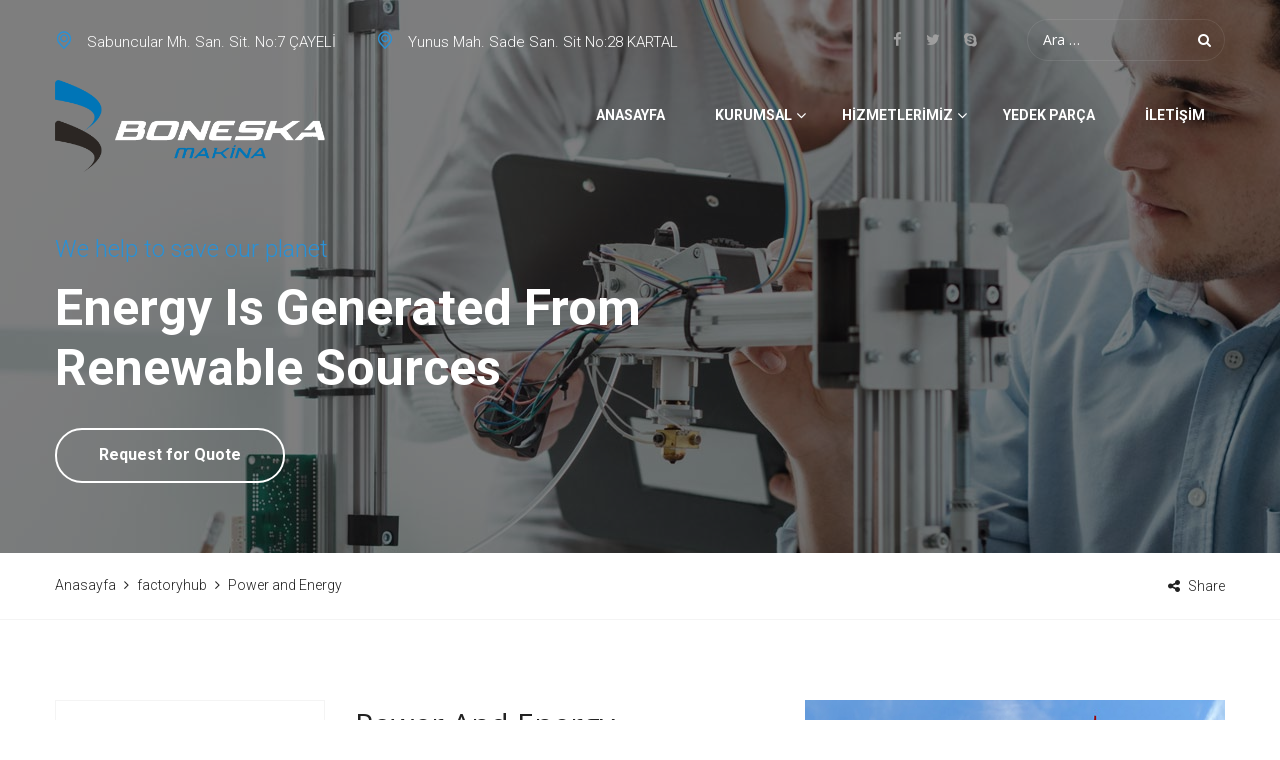

--- FILE ---
content_type: text/html; charset=UTF-8
request_url: https://www.boneskamakina.com/service/power-and-energy/
body_size: 11948
content:
<!DOCTYPE html>
<html lang="tr">
<head>
	<meta charset="UTF-8">
	<meta name="viewport" content="width=device-width, initial-scale=1">
	<link rel="pingback" href="https://www.boneskamakina.com/xmlrpc.php">
	<meta name="robots" content="all"/>
	<meta name="googlebot" content="index, follow" />
	<title>Power and Energy &#8211; Boneska Makina</title>
<meta name="twitter:image" content="https://www.boneskamakina.com/wp-content/uploads/2017/04/service4.jpg" /><meta name="twitter:card" content="summary" /><meta name="twitter:domain" content="Boneska Makina" /><meta name="twitter:title" content="Power and Energy" /><meta property="og:image" content="https://www.boneskamakina.com/wp-content/uploads/2017/04/service4.jpg" /><meta property="og:site_name" content="Boneska Makina" /><meta property="og:url" content="https://www.boneskamakina.com/service/power-and-energy/" /><meta property="og:type" content="article" /><meta property="og:title" content="Power and Energy" /><meta name="title" content="Power and Energy" /><link rel='dns-prefetch' href='//use.fontawesome.com' />
<link rel='dns-prefetch' href='//s.w.org' />
<link rel="alternate" type="application/rss+xml" title="Boneska Makina &raquo; beslemesi" href="https://www.boneskamakina.com/feed/" />
<link rel="alternate" type="application/rss+xml" title="Boneska Makina &raquo; yorum beslemesi" href="https://www.boneskamakina.com/comments/feed/" />
		<script type="text/javascript">
			window._wpemojiSettings = {"baseUrl":"https:\/\/s.w.org\/images\/core\/emoji\/13.0.1\/72x72\/","ext":".png","svgUrl":"https:\/\/s.w.org\/images\/core\/emoji\/13.0.1\/svg\/","svgExt":".svg","source":{"concatemoji":"https:\/\/www.boneskamakina.com\/wp-includes\/js\/wp-emoji-release.min.js?ver=5.6.16"}};
			!function(e,a,t){var n,r,o,i=a.createElement("canvas"),p=i.getContext&&i.getContext("2d");function s(e,t){var a=String.fromCharCode;p.clearRect(0,0,i.width,i.height),p.fillText(a.apply(this,e),0,0);e=i.toDataURL();return p.clearRect(0,0,i.width,i.height),p.fillText(a.apply(this,t),0,0),e===i.toDataURL()}function c(e){var t=a.createElement("script");t.src=e,t.defer=t.type="text/javascript",a.getElementsByTagName("head")[0].appendChild(t)}for(o=Array("flag","emoji"),t.supports={everything:!0,everythingExceptFlag:!0},r=0;r<o.length;r++)t.supports[o[r]]=function(e){if(!p||!p.fillText)return!1;switch(p.textBaseline="top",p.font="600 32px Arial",e){case"flag":return s([127987,65039,8205,9895,65039],[127987,65039,8203,9895,65039])?!1:!s([55356,56826,55356,56819],[55356,56826,8203,55356,56819])&&!s([55356,57332,56128,56423,56128,56418,56128,56421,56128,56430,56128,56423,56128,56447],[55356,57332,8203,56128,56423,8203,56128,56418,8203,56128,56421,8203,56128,56430,8203,56128,56423,8203,56128,56447]);case"emoji":return!s([55357,56424,8205,55356,57212],[55357,56424,8203,55356,57212])}return!1}(o[r]),t.supports.everything=t.supports.everything&&t.supports[o[r]],"flag"!==o[r]&&(t.supports.everythingExceptFlag=t.supports.everythingExceptFlag&&t.supports[o[r]]);t.supports.everythingExceptFlag=t.supports.everythingExceptFlag&&!t.supports.flag,t.DOMReady=!1,t.readyCallback=function(){t.DOMReady=!0},t.supports.everything||(n=function(){t.readyCallback()},a.addEventListener?(a.addEventListener("DOMContentLoaded",n,!1),e.addEventListener("load",n,!1)):(e.attachEvent("onload",n),a.attachEvent("onreadystatechange",function(){"complete"===a.readyState&&t.readyCallback()})),(n=t.source||{}).concatemoji?c(n.concatemoji):n.wpemoji&&n.twemoji&&(c(n.twemoji),c(n.wpemoji)))}(window,document,window._wpemojiSettings);
		</script>
		<style type="text/css">
img.wp-smiley,
img.emoji {
	display: inline !important;
	border: none !important;
	box-shadow: none !important;
	height: 1em !important;
	width: 1em !important;
	margin: 0 .07em !important;
	vertical-align: -0.1em !important;
	background: none !important;
	padding: 0 !important;
}
</style>
	<link rel='stylesheet' id='wp-block-library-css'  href='https://www.boneskamakina.com/wp-includes/css/dist/block-library/style.min.css?ver=5.6.16' type='text/css' media='all' />
<link rel='stylesheet' id='contact-form-7-css'  href='https://www.boneskamakina.com/wp-content/plugins/contact-form-7/includes/css/styles.css?ver=5.1.6' type='text/css' media='all' />
<link rel='stylesheet' id='rs-plugin-settings-css'  href='https://www.boneskamakina.com/wp-content/plugins/revslider/public/assets/css/settings.css?ver=5.4.6.3.1' type='text/css' media='all' />
<style id='rs-plugin-settings-inline-css' type='text/css'>
#rs-demo-id {}
</style>
<link rel='stylesheet' id='woocommerce-general-css'  href='https://www.boneskamakina.com/wp-content/plugins/woocommerce/assets/css/woocommerce.css?ver=3.4.8' type='text/css' media='all' />
<style id='woocommerce-inline-inline-css' type='text/css'>
.woocommerce form .form-row .required { visibility: visible; }
</style>
<link rel='stylesheet' id='factoryhub-fonts-css'  href='https://fonts.googleapis.com/css?family=Montserrat%3A400%2C700%7CRoboto%3A100%2C100i%2C300%2C300i%2C400%2C400i%2C500%2C500i%2C700%2C700i%2C900%2C900i%7COpen+Sans%3A300%2C300i%2C400%2C400i%2C600%2C600i%2C700%2C700i%2C800%2C800i&#038;subset=latin%2Clatin-ext&#038;ver=20161025' type='text/css' media='all' />
<link rel='stylesheet' id='factoryhub-icons-css'  href='https://www.boneskamakina.com/wp-content/themes/factoryhub/css/factoryplus-icons.css?ver=20161025' type='text/css' media='all' />
<link rel='stylesheet' id='flaticon-css'  href='https://www.boneskamakina.com/wp-content/themes/factoryhub/css/flaticon.css?ver=20170425' type='text/css' media='all' />
<link rel='stylesheet' id='bootstrap-css'  href='https://www.boneskamakina.com/wp-content/themes/factoryhub/css/bootstrap.min.css?ver=3.3.7' type='text/css' media='all' />
<link rel='stylesheet' id='fontawesome-css'  href='https://www.boneskamakina.com/wp-content/themes/factoryhub/css/font-awesome.min.css?ver=4.6.3' type='text/css' media='all' />
<link rel='stylesheet' id='factoryhub-css'  href='https://www.boneskamakina.com/wp-content/themes/factoryhub/style.css?ver=20161025' type='text/css' media='all' />
<style id='factoryhub-inline-css' type='text/css'>
.topbar { background-color: #f7f7f7; }.header-title { background-image: url(https://www.boneskamakina.com/wp-content/uploads/2017/04/pheader-s3.jpg); }.site-footer {background-color: #04192b;}.footer-widgets {background-color: #04192b;}	/* Color Scheme */

	/*Background Color*/

	.main-background-color,
	.page-header.style-2 .page-button-link a:hover,
	.main-nav li li:hover > a:after,
	.main-nav ul.menu > li > a:before,
	.header-v2 .menu-item-button-link,
	.numeric-navigation .page-numbers:hover,.numeric-navigation .page-numbers.current,
	.project-nav-ajax .numeric-navigation .page-numbers.next:hover,.project-nav-ajax .numeric-navigation .page-numbers.next:focus,
	.primary-mobile-nav .menu-item-button-link a,
	.fh-btn,
	.fh-btn:hover,.fh-btn:focus,
	.fh-btn-2,
	.fh-btn-2:hover,.fh-btn-2:focus,
	.post-author .box-title:after,
	.blog-wrapper .entry-thumbnail a i,
	.blog-classic .blog-wrapper .entry-footer:before,
	.socials-share a:hover,
	.service .service-thumbnail a:before,
	.single-service blockquote:before,
	.single-project .single-project-title:before,
	.all-project ul.filter li:after,
	.all-project ul.filter li.active:after,.all-project ul.filter li:hover:after,
	.project-inner .project-summary,
	.project-inner .project-icon,
	.comments-title:after,.comment-reply-title:after,
	.comment-respond .form-submit .submit,
	.comment-respond .form-submit .submit:hover,.comment-respond .form-submit .submit:focus,
	.widget .widget-title:after,
	.woocommerce .added_to_cart,.woocommerce button.button,.woocommerce a.button,.woocommerce input.button,.woocommerce #respond input#submit,
	.woocommerce .added_to_cart:hover,.woocommerce button.button:hover,.woocommerce a.button:hover,.woocommerce input.button:hover,.woocommerce #respond input#submit:hover,.woocommerce .added_to_cart:focus,.woocommerce button.button:focus,.woocommerce a.button:focus,.woocommerce input.button:focus,.woocommerce #respond input#submit:focus,
	.woocommerce .added_to_cart.alt,.woocommerce button.button.alt,.woocommerce a.button.alt,.woocommerce input.button.alt,.woocommerce #respond input#submit.alt,
	.woocommerce .added_to_cart.alt:hover,.woocommerce button.button.alt:hover,.woocommerce a.button.alt:hover,.woocommerce input.button.alt:hover,.woocommerce #respond input#submit.alt:hover,.woocommerce .added_to_cart.alt:focus,.woocommerce button.button.alt:focus,.woocommerce a.button.alt:focus,.woocommerce input.button.alt:focus,.woocommerce #respond input#submit.alt:focus,
	.woocommerce .shop-toolbar h2:after,.woocommerce .woocommerce-billing-fields h3:after,.woocommerce h3 label:after,.woocommerce h3.payment_heading:after,.woocommerce #order_review_heading:after,.woocommerce .cart_totals h2:after,.woocommerce .cross-sells h2:after,.woocommerce .col2-set h2:after,.woocommerce #order_review h3:after,
	.woocommerce #reviews #review_form .comment-form .form-submit input.submit,
	.woocommerce .related.products h2:after,
	.woocommerce .related.products .owl-controls .owl-buttons div:hover,
	.woocommerce form.checkout #payment div.place-order .button,
	.woocommerce .widget_price_filter .price_slider .ui-slider-handle,
	.woocommerce nav.woocommerce-pagination ul li .page-numbers:hover,.woocommerce nav.woocommerce-pagination ul li .page-numbers.current,
	.woocommerce-account form.login .button,.woocommerce-account form.register .button,
	.woocommerce-account form.login .button:hover,.woocommerce-account form.register .button:hover,.woocommerce-account form.login .button:focus,.woocommerce-account form.register .button:focus,
	.woocommerce-cart table.cart td.actions .coupon .button,
	.woocommerce-cart table.cart td.actions .coupon .button:hover,.woocommerce-cart table.cart td.actions .coupon .button:focus,
	.woocommerce-cart .wc-proceed-to-checkout a.button,
	.woocommerce-cart .wc-proceed-to-checkout a.button:hover,.woocommerce-cart .wc-proceed-to-checkout a.button:focus,
	.footer-widgets .fh-form-field .subscribe:after,
	div.fh-latest-project .item-project .project-summary,
	.owl-controls .owl-buttons div:hover,
	.main-nav div.menu > ul > li > a:before {background-color: #2991d6}

	.tp-caption.fh_button:hover, .fh_button:hover {background-color: #2991d6 !important;}

	/*Border Color*/

	.page-header.style-2 .page-button-link a:hover,
	.main-nav li li:hover > a:before,
	.project-nav-ajax .numeric-navigation .page-numbers.next:hover,.project-nav-ajax .numeric-navigation .page-numbers.next:focus,
	.service:hover .service-inner,
	.single-project .entry-thumbnail .owl-controls .owl-pagination .owl-page:hover span,.single-project .entry-thumbnail .owl-controls .owl-pagination .owl-page.active span,
	.service-sidebar .services-menu-widget li:hover a:after,.service-sidebar .services-menu-widget li.current-menu-item a:after,
	.woocommerce .related.products .owl-controls .owl-buttons div:hover,
	.woocommerce nav.woocommerce-pagination ul li .page-numbers:hover,.woocommerce nav.woocommerce-pagination ul li .page-numbers.current,
	.woocommerce ul.products li.product .add_to_cart_button, .woocommerce ul.products li.product .added_to_cart,
	.backtotop {border-color: #2991d6}

	.tp-caption.fh_button:hover, .fh_button:hover,
	.factoryplus-arrow:hover {border-color: #2991d6 !important;}

	/*Border Bottom*/

	.blog-grid .blog-wrapper:hover .entry-footer{border-color: #2991d6}

	/*Border Left*/

	blockquote {border-color: #2991d6}

	/*Border Top*/

	.main-nav ul ul ul {border-color: #2991d6}

	/*Color*/

	.socials a:hover,
	.main-color,
	.topbar .topbar-left i,
	.topbar .topbar-socials li:hover a,
	.page-header.style-2 .subtitle,
	.site-extra-text .item-2 i,
	.site-extra-text .social a:hover,
	.main-nav a:hover,
	.main-nav li li:hover.menu-item-has-children:after,
	.main-nav li li:hover > a,
	.main-nav ul.menu > li.current-menu-item > a,.main-nav ul.menu > li:hover > a,
	.main-nav ul.menu > li.current-menu-item > a:after,.main-nav ul.menu > li:hover > a:after,
	.header-v1 .menu-item-text i,
	.post-navigation a:hover,
	.portfolio-navigation .nav-previous a:hover,.portfolio-navigation .nav-next a:hover,
	.project-nav-ajax .numeric-navigation .page-numbers.next,
	.project-nav-ajax .numeric-navigation .page-numbers.next span,
	.primary-mobile-nav ul.menu li.current-menu-item > a,
	.entry-meta a:hover,
	.entry-meta .meta.views:hover,
	.entry-meta .fa,
	.blog-grid .blog-wrapper.col-4 .posted-on a,
	.single-service cite span,
	.project cite span,
	.metas i,
	.backtotop,
	.backtotop .fa,
	.backtotop:hover,
	.backtotop:hover .fa,
	.comment .comment-reply-link:hover,
	.widget_recent_comments li:hover > a,.widget_rss li:hover > a,
	.widget_categories li:hover,.widget_pages li:hover,.widget_archive li:hover,.widget_nav_menu li:hover,.widget_recent_entries li:hover,.widget_meta li:hover,ul.service-menu li:hover,
	.widget_categories li:hover:before,.widget_pages li:hover:before,.widget_archive li:hover:before,.widget_nav_menu li:hover:before,.widget_recent_entries li:hover:before,.widget_meta li:hover:before,ul.service-menu li:hover:before,
	.widget_categories li:hover > a,.widget_pages li:hover > a,.widget_archive li:hover > a,.widget_nav_menu li:hover > a,.widget_recent_entries li:hover > a,.widget_meta li:hover > a,ul.service-menu li:hover > a,
	.widget_categories li:hover > a:before,.widget_pages li:hover > a:before,.widget_archive li:hover > a:before,.widget_nav_menu li:hover > a:before,.widget_recent_entries li:hover > a:before,.widget_meta li:hover > a:before,ul.service-menu li:hover > a:before,
	.widget-about a:hover,
	.related-post .post-text .post-date i,.popular-post .post-text .post-date i,
	.service-sidebar .services-menu-widget li:hover a,.service-sidebar .services-menu-widget li.current-menu-item a,
	.service-sidebar .side-contact .fa,
	.woocommerce .star-rating span:before,
	.woocommerce div.product div.summary p.price > span,
	.woocommerce div.product div.summary p.price ins,
	.woocommerce #reviews #review_form .comment-form .comment-form-rating .stars a,
	.woocommerce .quantity .increase:hover,.woocommerce .quantity .decrease:hover,
	.woocommerce ul.products li.product .price > span,
	.woocommerce ul.products li.product .price ins,
	.woocommerce form.checkout table.shop_table td span.amount,
	.woocommerce table.shop_table td.product-subtotal,
	.woocommerce .widget_product_categories li:hover,
	.woocommerce .widget_product_categories li:hover a,
	.woocommerce .widget_product_categories li:hover a:before,
	.woocommerce ul.product_list_widget li > span.amount,
	.woocommerce ul.product_list_widget li ins,
	.woocommerce-wishlist table.shop_table tr td.product-stock-status span.wishlist-in-stock,
	.woocommerce-wishlist table.shop_table tbody .product-price > span,
	.woocommerce-wishlist table.shop_table tbody .product-price ins,
	.woocommerce-account form.login a.lost-password,.woocommerce-account form.register a.lost-password,
	.woocommerce-account .woocommerce-MyAccount-navigation ul li:hover a,.woocommerce-account .woocommerce-MyAccount-navigation ul li.is-active a,
	.woocommerce-cart a.remove:hover i,
	.site-footer .footer-copyright a,
	.footer-widgets .widget-title,
	.footer-widgets .menu li a:before,
	.footer-widgets .menu li:hover a,
	.footer-widgets .footer-widget-socials li:hover a,
	.latest-post .post-date,
	.footer-social a:hover,
	.fh-team div.team-member ul li a,
	.woocommerce ul.products li.product .add_to_cart_button, .woocommerce ul.products li.product .added_to_cart,
	.blog-wrapper.sticky .entry-title:before,
	.header-v4 .main-nav ul.menu > li:hover > a,
	.header-v4 .main-nav ul.menu > li:hover > a:after,
	.main-nav div.menu > ul > li.current_page_item > a,
	.main-nav div.menu > ul > li:hover > a,
	.main-nav div.menu > ul > li.current_page_item > a:after,
	.main-nav div.menu > ul > li:hover > a:after,
	.main-nav ul.menu > li.current-menu-parent > a:after,
	.main-nav ul.menu > li.current-menu-parent > a,
	.header-transparent .main-nav ul.menu > li:hover > a,
	.header-transparent .main-nav ul.menu > li:hover > a:after {color: #2991d6}

	.tp-caption.fp_content_layer,
	.fp_content_layer,
	.factoryplus-arrow:hover .fa {color: #2991d6 !important;}	.fh-team .team-member,
	.blog-wrapper .entry-thumbnail a,
	.service .service-thumbnail a,
	.fh-service .entry-thumbnail a,
	.project-inner .pro-link,
	.fh-latest-post .item-latest-post .entry-thumbnail a
	{ cursor: url( https://www.boneskamakina.com/wp-content/themes/factoryhub/img/cursor.png ), auto; }	h1{font-family:Open Sans, Arial, sans-serif}	h2{font-family:Open Sans, Arial, sans-serif}	h3{font-family:Open Sans, Arial, sans-serif}	h4{font-family:Open Sans, Arial, sans-serif}	h5{font-family:Open Sans, Arial, sans-serif}	h6{font-family:Open Sans, Arial, sans-serif}
</style>
<link rel='stylesheet' id='factoryhub-shortcodes-css'  href='https://www.boneskamakina.com/wp-content/plugins/factoryhub-vc-addon//assets/css/frontend.css?ver=1.0.0' type='text/css' media='all' />
<style id='factoryhub-shortcodes-inline-css' type='text/css'>
		/*Background Color: */

		.fh-btn,
		.fh-btn:hover,.fh-btn:focus,
		.fh-btn-2,
		.fh-btn-2:hover,.fh-btn-2:focus,
		.main-background-color,
		.fh-section-title h2:before,
		.fh-contact-box .contact-box-title,
		.fh-latest-project ul.filter li:after,
		.fh-latest-project ul.filter li.active:after,.fh-latest-project ul.filter li:hover:after,
		.fh-latest-project.light-version ul.filter li:after,
		.fh-latest-project.light-version ul.filter li.active:after,.fh-latest-project.light-version ul.filter li:hover:after,
		.fh-project-carousel .owl-controls .owl-buttons div:hover,
		.fh-latest-post .item-latest-post .entry-thumbnail a i,
		.fh-icon-box:hover .fh-icon,
		.fh-icon-box-4 h4:after,
		.fh-icon-box-5 .fh-icon,
		.fh-icon-box-6 h4:after,
		.fh-testimonials-3 .owl-pagination .owl-page.active span,.fh-testimonials-3 .owl-pagination .owl-page:hover span,
		.fh-price-table.promoted .table-header,.fh-price-table:hover .table-header,
		.fh-price-table.promoted .table-content a,.fh-price-table:hover .table-content a,
		.fh-team.style-2:hover .socials:before{background-color: #2991d6}

		.fh-testimonials .owl-pagination .owl-page.active span, .fh-testimonials .owl-pagination .owl-page:hover span,
		.fh-latest-post .owl-pagination .owl-page.active span, .fh-latest-post .owl-pagination .owl-page:hover span,
		.fh-service .owl-pagination .owl-page.active span, .fh-service .owl-pagination .owl-page:hover span,
		.fh-testimonials-2 .owl-pagination .owl-page.active span, .fh-testimonials-2 .owl-pagination .owl-page:hover span { background-color: #2991d6 !important; }


		/*Border Color: */

		.fh-latest-post .item-latest-post:hover .line,
		.fh-icon-box:hover,
		.fh-testimonials .testi-content:hover,
		.fh-testimonials.style-2 .testi-content:hover,
		.fh-testimonials-2 .owl-pagination .owl-page.active span,.fh-testimonials-2 .owl-pagination .owl-page:hover span,
		.fh-testimonials-3 .owl-pagination .owl-page span,
		.fh-price-table.promoted .table-content,.fh-price-table:hover .table-content,
		.fh-price-table.promoted .table-content a,.fh-price-table:hover .table-content a,
		.fh-service .service-content:hover,
		.service-tabs .vc_tta-tabs-list li:hover a,.service-tabs .vc_tta-tabs-list li.vc_active a,
		.fh-testimonials .owl-pagination .owl-page span,
		.fh-latest-post .owl-pagination .owl-page span,
		.fh-service .owl-pagination .owl-page span,
		.service-tabs .vc_tta-tabs-list li:hover a, .service-tabs .vc_tta-tabs-list li.vc_active a,
		.fh-icon-box-6 ul li:before {border-color: #2991d6}

		/* Border Color */
		.woocommerce span.ribbons:before {border-top-color: #2991d6}
		.woocommerce span.ribbons:before {border-left-color: #2991d6}

		/*Color: */

		.main-color,
		.fh-project-carousel .link,
		.fh-latest-post .item-latest-post .entry-meta a,
		.fh-icon-box .fh-icon,
		.fh-icon-box-2 .sub-title,
		.fh-icon-box-2 .fh-icon,
		.fh-icon-box-3 .fh-icon,
		.fh-icon-box-4 .fh-icon,
		.fh-icon-box-4 .icon-box-link,
		.fh-icon-box-6 .fh-icon,
		.fh-counter .fh-icon,
		.fh-counter.style-2 .fh-icon,
		.fh-testimonials .testi-content:hover i,
		.fh-testimonials .testi-job,
		.fh-testimonials-2 .testi-job,
		.fh-testimonials-3 .testi-job,
		.fh-testimonials-3 .testi-star .fa,
		.fh-price-table .table-content a,
		.fh-service-list ul li i,
		.fh-team ul li:hover a,
		.fh-team .job,
		.mejs-container .mejs-controls .mejs-time span{color: #2991d6}

		.about-btn a,
		.service-tabs .vc_tta-tabs-list li:hover a, .service-tabs .vc_tta-tabs-list li.vc_active a,
		.fh-accordion.style-2.vc_tta-accordion .vc_tta-panel-title a:hover { color: #2991d6 !important; }

</style>
<link rel='stylesheet' id='tawcvs-frontend-css'  href='https://www.boneskamakina.com/wp-content/plugins/variation-swatches-for-woocommerce/assets/css/frontend.css?ver=20160615' type='text/css' media='all' />
<link rel='stylesheet' id='js_composer_front-css'  href='https://www.boneskamakina.com/wp-content/plugins/js_composer/assets/css/js_composer.min.css?ver=5.4.5' type='text/css' media='all' />
<script type='text/javascript' src='https://www.boneskamakina.com/wp-includes/js/jquery/jquery.min.js?ver=3.5.1' id='jquery-core-js'></script>
<script type='text/javascript' src='https://www.boneskamakina.com/wp-includes/js/jquery/jquery-migrate.min.js?ver=3.3.2' id='jquery-migrate-js'></script>
<script type='text/javascript' src='https://www.boneskamakina.com/wp-content/plugins/revslider/public/assets/js/jquery.themepunch.tools.min.js?ver=5.4.6.3.1' id='tp-tools-js'></script>
<script type='text/javascript' src='https://www.boneskamakina.com/wp-content/plugins/revslider/public/assets/js/jquery.themepunch.revolution.min.js?ver=5.4.6.3.1' id='revmin-js'></script>
<script type='text/javascript' id='wc-add-to-cart-js-extra'>
/* <![CDATA[ */
var wc_add_to_cart_params = {"ajax_url":"\/wp-admin\/admin-ajax.php","wc_ajax_url":"\/?wc-ajax=%%endpoint%%","i18n_view_cart":"Sepeti g\u00f6r\u00fcnt\u00fcle","cart_url":"https:\/\/www.boneskamakina.com\/cart\/","is_cart":"","cart_redirect_after_add":"no"};
/* ]]> */
</script>
<script type='text/javascript' src='https://www.boneskamakina.com/wp-content/plugins/woocommerce/assets/js/frontend/add-to-cart.min.js?ver=3.4.8' id='wc-add-to-cart-js'></script>
<script type='text/javascript' src='https://www.boneskamakina.com/wp-content/plugins/js_composer/assets/js/vendors/woocommerce-add-to-cart.js?ver=5.4.5' id='vc_woocommerce-add-to-cart-js-js'></script>
<!--[if lt IE 9]>
<script type='text/javascript' src='https://www.boneskamakina.com/wp-content/themes/factoryhub/js/html5shiv.min.js?ver=3.7.2' id='html5shiv-js'></script>
<![endif]-->
<!--[if lt IE 9]>
<script type='text/javascript' src='https://www.boneskamakina.com/wp-content/themes/factoryhub/js/respond.min.js?ver=1.4.2' id='respond-js'></script>
<![endif]-->
<link rel="https://api.w.org/" href="https://www.boneskamakina.com/wp-json/" /><link rel="EditURI" type="application/rsd+xml" title="RSD" href="https://www.boneskamakina.com/xmlrpc.php?rsd" />
<link rel="wlwmanifest" type="application/wlwmanifest+xml" href="https://www.boneskamakina.com/wp-includes/wlwmanifest.xml" /> 
<meta name="generator" content="WordPress 5.6.16" />
<meta name="generator" content="WooCommerce 3.4.8" />
<link rel="canonical" href="https://www.boneskamakina.com/service/power-and-energy/" />
<link rel='shortlink' href='https://www.boneskamakina.com/?p=88' />
<link rel="alternate" type="application/json+oembed" href="https://www.boneskamakina.com/wp-json/oembed/1.0/embed?url=https%3A%2F%2Fwww.boneskamakina.com%2Fservice%2Fpower-and-energy%2F" />
<link rel="alternate" type="text/xml+oembed" href="https://www.boneskamakina.com/wp-json/oembed/1.0/embed?url=https%3A%2F%2Fwww.boneskamakina.com%2Fservice%2Fpower-and-energy%2F&#038;format=xml" />
	<noscript><style>.woocommerce-product-gallery{ opacity: 1 !important; }</style></noscript>
	<meta name="generator" content="Powered by WPBakery Page Builder - drag and drop page builder for WordPress."/>
<!--[if lte IE 9]><link rel="stylesheet" type="text/css" href="https://www.boneskamakina.com/wp-content/plugins/js_composer/assets/css/vc_lte_ie9.min.css" media="screen"><![endif]--><meta name="generator" content="Powered by Slider Revolution 5.4.6.3.1 - responsive, Mobile-Friendly Slider Plugin for WordPress with comfortable drag and drop interface." />
<link rel="icon" href="https://www.boneskamakina.com/wp-content/uploads/2018/04/cropped-fav-32x32.jpg" sizes="32x32" />
<link rel="icon" href="https://www.boneskamakina.com/wp-content/uploads/2018/04/cropped-fav-192x192.jpg" sizes="192x192" />
<link rel="apple-touch-icon" href="https://www.boneskamakina.com/wp-content/uploads/2018/04/cropped-fav-180x180.jpg" />
<meta name="msapplication-TileImage" content="https://www.boneskamakina.com/wp-content/uploads/2018/04/cropped-fav-270x270.jpg" />
<script type="text/javascript">function setREVStartSize(e){
				try{ var i=jQuery(window).width(),t=9999,r=0,n=0,l=0,f=0,s=0,h=0;					
					if(e.responsiveLevels&&(jQuery.each(e.responsiveLevels,function(e,f){f>i&&(t=r=f,l=e),i>f&&f>r&&(r=f,n=e)}),t>r&&(l=n)),f=e.gridheight[l]||e.gridheight[0]||e.gridheight,s=e.gridwidth[l]||e.gridwidth[0]||e.gridwidth,h=i/s,h=h>1?1:h,f=Math.round(h*f),"fullscreen"==e.sliderLayout){var u=(e.c.width(),jQuery(window).height());if(void 0!=e.fullScreenOffsetContainer){var c=e.fullScreenOffsetContainer.split(",");if (c) jQuery.each(c,function(e,i){u=jQuery(i).length>0?u-jQuery(i).outerHeight(!0):u}),e.fullScreenOffset.split("%").length>1&&void 0!=e.fullScreenOffset&&e.fullScreenOffset.length>0?u-=jQuery(window).height()*parseInt(e.fullScreenOffset,0)/100:void 0!=e.fullScreenOffset&&e.fullScreenOffset.length>0&&(u-=parseInt(e.fullScreenOffset,0))}f=u}else void 0!=e.minHeight&&f<e.minHeight&&(f=e.minHeight);e.c.closest(".rev_slider_wrapper").css({height:f})					
				}catch(d){console.log("Failure at Presize of Slider:"+d)}
			};</script>
<style type="text/css" data-type="vc_shortcodes-custom-css">.vc_custom_1492657451042{padding-bottom: 50px !important;}.vc_custom_1492657594139{padding-top: 50px !important;}.vc_custom_1492657550475{padding-top: 40px !important;padding-bottom: 25px !important;}.vc_custom_1492657544284{margin-top: 0px !important;margin-bottom: 0px !important;padding-bottom: 10px !important;}.vc_custom_1492657972698{border-bottom-width: 1px !important;padding-top: 35px !important;border-bottom-color: #f7f7f7 !important;border-bottom-style: solid !important;}.vc_custom_1492658988641{border-right-width: 1px !important;padding-bottom: 40px !important;border-right-color: #f7f7f7 !important;border-right-style: solid !important;}.vc_custom_1492658993001{padding-bottom: 40px !important;padding-left: 60px !important;}.vc_custom_1492658979346{border-right-width: 1px !important;padding-top: 50px !important;border-right-color: #f7f7f7 !important;border-right-style: solid !important;}.vc_custom_1492658973330{padding-top: 50px !important;padding-left: 60px !important;}</style><noscript><style type="text/css"> .wpb_animate_when_almost_visible { opacity: 1; }</style></noscript>		<!--Start of Tawk.to Script-->
<script type="text/javascript">
var Tawk_API=Tawk_API||{}, Tawk_LoadStart=new Date();
(function(){
var s1=document.createElement("script"),s0=document.getElementsByTagName("script")[0];
s1.async=true;
s1.src='https://embed.tawk.to/5ab93977d7591465c708ed5a/default';
s1.charset='UTF-8';
s1.setAttribute('crossorigin','*');
s0.parentNode.insertBefore(s1,s0);
})();
</script>
<!--End of Tawk.to Script-->
<!-- Global site tag (gtag.js) - Google Analytics -->
<script async src="https://www.googletagmanager.com/gtag/js?id=UA-117081595-1"></script>
<script>
  window.dataLayer = window.dataLayer || [];
  function gtag(){dataLayer.push(arguments);}
  gtag('js', new Date());

  gtag('config', 'UA-117081595-1');
</script>


</head>

<body data-rsssl=1 class="service-template-default single single-service postid-88 woocommerce-no-js  single-left header-transparent hide-topbar-mobile blog-classic header-v3 footer- wpb-js-composer js-comp-ver-5.4.5 vc_responsive">
<div id="page" class="hfeed site">

		<div id="topbar" class="topbar">
		<div class="container">
			<div class="row">
				
					<div class="topbar-left topbar-widgets text-left col-md-7 col-sm-12 col-xs-12">
						<div id="text-3" class="widget widget_text">			<div class="textwidget"><i class="flaticon-pin" aria-hidden="true"></i>

<a href="" title="

RİZE MERKEZ İLETİŞİM BİLGİLERİ

ADRES  :  Sabuncular Mah. Sanayi Sitesi A Blok No:7    ÇAYELİ/RİZE

TEL        :   0464 532 11 28
FAX       :   0464 532 11 38
GSM      :   0530 289 28 34
MAİL     : info@boneskamakina.com




"><font color="white">Sabuncular Mh. San. Sit. No:7 ÇAYELİ</a></font></div>
		</div><div id="text-4" class="widget widget_text">			<div class="textwidget"><i class="flaticon-pin" aria-hidden="true"></i>

<a href="" title="

KARTAL ŞUBE İLETİŞİM BİLGİLERİ

ADRES  :  Yunus Mah. Sade Sanayi Sitesi B Blok No:28 B 8     KARTAL/İSTANBUL

TEL        :   0216 488 10 11
FAX        :   0216 488 10 19
GSM       :   0530 100 51 89
MAİL       :   kartalsube@boneskamakina.com



"><font color="white">
 Yunus Mah. Sade San. Sit No:28 KARTAL</a></font></div>
		</div><div id="text-5" class="widget widget_text">			<div class="textwidget"></div>
		</div>					</div>

								
					<div class="topbar-right topbar-widgets text-right col-md-5 col-sm-12 col-xs-12">
						<div id="text-6" class="widget widget_text">			<div class="textwidget"><ul class="topbar-socials">
<li><a target="_blank" href="https://www.facebook.com/boneskamakina" rel="noopener"><i class="fa fa-facebook" aria-hidden="true"></i></a></li>
<li><a href="#"><i class="fa fa-twitter" aria-hidden="true"></i></a></li>
<li><a href="#"><i class="fa fa-skype" aria-hidden="true"></i></a></li>
</ul></div>
		</div><div id="search-3" class="widget widget_search"><form role="search" method="get" class="search-form" action="https://www.boneskamakina.com/">
				<label>
					<span class="screen-reader-text">Arama:</span>
					<input type="search" class="search-field" placeholder="Ara &hellip;" value="" name="s" />
				</label>
				<input type="submit" class="search-submit" value="Ara" />
			</form></div>					</div>

							</div>
		</div>
	</div>
	
	<header id="masthead" class="site-header clearfix">
		
<div class="header-main">
	<div class="container">
		<div class="row">
			<div class="site-logo col-md-3 col-sm-6 col-xs-6">
					<a href="https://www.boneskamakina.com" class="logo">
		<img src="https://www.boneskamakina.com/wp-content/uploads/2018/04/boneska-logo-copy.png" alt="Boneska Makina" class="logo-light show-logo">
		<img src="https://www.boneskamakina.com/wp-content/uploads/2018/04/boneska-logo-copy.png" alt="Boneska Makina" class="logo-dark hide-logo">
	</a>
<p class="site-title"><a href="https://www.boneskamakina.com" rel="home">Boneska Makina</a></p><h2 class="site-description"></h2>
			</div>
			<div class="site-menu col-md-9 col-sm-6 col-xs-6">
				<nav id="site-navigation" class="main-nav primary-nav nav">
					<ul id="primary-menu" class="menu"><li id="menu-item-147" class="menu-item menu-item-type-custom menu-item-object-custom menu-item-147"><a href="https://boneskamakina.com">Anasayfa</a></li>
<li id="menu-item-216" class="menu-item menu-item-type-custom menu-item-object-custom menu-item-has-children menu-item-216"><a href="#">Kurumsal</a>
<ul class="sub-menu">
	<li id="menu-item-2907" class="menu-item menu-item-type-custom menu-item-object-custom menu-item-2907"><a href="https://www.boneskamakina.com/hakkimizda/">Hakkımızda</a></li>
	<li id="menu-item-2911" class="menu-item menu-item-type-post_type menu-item-object-page menu-item-2911"><a href="https://www.boneskamakina.com/insan-kaynaklari/">İnsan Kaynakları</a></li>
	<li id="menu-item-2903" class="menu-item menu-item-type-custom menu-item-object-custom menu-item-2903"><a href="https://www.boneskamakina.com/referanslar/">Referanslarımız</a></li>
</ul>
</li>
<li id="menu-item-3136" class="menu-item menu-item-type-post_type menu-item-object-page menu-item-has-children menu-item-3136"><a href="https://www.boneskamakina.com/hizmetlerimiz/">Hizmetlerimiz</a>
<ul class="sub-menu">
	<li id="menu-item-2796" class="menu-item menu-item-type-post_type menu-item-object-page menu-item-2796"><a href="https://www.boneskamakina.com/sanziman-aks-ve-tork-konvertor-bakimi/">Şanzıman Aks ve Tork Konvertör Bakımı</a></li>
</ul>
</li>
<li id="menu-item-2987" class="menu-item menu-item-type-post_type menu-item-object-page menu-item-2987"><a href="https://www.boneskamakina.com/magaza/">Yedek Parça</a></li>
<li id="menu-item-219" class="menu-item menu-item-type-post_type menu-item-object-page menu-item-219"><a href="https://www.boneskamakina.com/iletisim/">İletişim</a></li>
</ul>				</nav>
			</div>
		</div>
	</div>
</div>
<a href="#" class="navbar-toggle">
				<span class="navbar-icon">
					<span class="navbars-line"></span>
				</span>
			</a>	</header><!-- #masthead -->

	
<div class="page-header title-area style-2">
	<div class="header-title">
		<div class="container">
			<div class="row">
				<div class="col-md-12">
					<div class="subtitle">We help to save our planet</div>
					<h1 class="page-title">Energy is generated from <br/>
renewable sources</h1>
					<div class="page-button-link">
							<a href="#">Request for Quote</a>
						</div>				</div>
			</div>
		</div>
	</div>
	<div class="breadcrumb-area">
		<div class="container">
			<div class="row">
				<div class="col-md-6 col-sm-6 col-xs-12">
					<nav class="breadcrumb"><span itemscope itemtype="http://data-vocabulary.org/Breadcrumb">
				<a class="home" href="https://www.boneskamakina.com" itemprop="url"><span itemprop="title">Anasayfa</span></a>
			</span><i class="fa fa-angle-right" aria-hidden="true"></i>
		<span itemscope itemtype="http://data-vocabulary.org/Breadcrumb">
			<a href="https://www.boneskamakina.com/service-cat/factoryhub/" itemprop="url"><span itemprop="title">factoryhub</span></a>
		</span>
	<i class="fa fa-angle-right" aria-hidden="true"></i>
		<span itemscope itemtype="http://data-vocabulary.org/Breadcrumb">
			<span itemprop="title">Power and Energy</span>
		</span>
	</nav>				</div>
				<div class="share col-md-6 col-sm-6 col-xs-12">
					<div class="share-title">
						<i class="fa fa-share-alt" aria-hidden="true"></i>
						Share					</div>
						<ul class="socials-share">
		<li>
			<a target="_blank" class="share-facebook social"
			   href="http://www.facebook.com/sharer.php?u=https%3A%2F%2Fwww.boneskamakina.com%2Fservice%2Fpower-and-energy%2F&t=Power+and+Energy">
				<i class="fa fa-facebook"></i>
			</a>
		</li>
		<li>
			<a class="share-twitter social"
			   href="http://twitter.com/share?text=Power and Energy&url=https%3A%2F%2Fwww.boneskamakina.com%2Fservice%2Fpower-and-energy%2F"
			   target="_blank">
				<i class="fa fa-twitter"></i>
			</a>
		</li>
		<li>
			<a target="_blank" class="share-google-plus social"
			   href="https://plus.google.com/share?url=https%3A%2F%2Fwww.boneskamakina.com%2Fservice%2Fpower-and-energy%2F&text=Power+and+Energy"><i
					class="fa fa-google-plus"></i>
			</a>
		</li>
		<li>
			<a class="share-linkedin social"
			   href="https://www.linkedin.com/shareArticle?mini=true&url=https%3A%2F%2Fwww.boneskamakina.com%2Fservice%2Fpower-and-energy%2F&title=Power and Energy"
			   target="_blank">
				<i class="fa fa-linkedin"></i>
			</a>
		</li>
	</ul>
					</div>
			</div>
		</div>
	</div>
</div>
	<div id="content" class="site-content">
		
		<div class="container">
			<div class="row">

	<div id="primary" class="content-area col-md-9 col-sm-12 col-xs-12">
			
				
				<div class="post-88 service type-service status-publish has-post-thumbnail hentry service_category-factoryhub ">
					<div class="vc_row wpb_row vc_row-fluid vc_custom_1492657451042"><div class="container"><div class="row"><div class="wpb_column vc_column_container vc_col-sm-6"><div class="vc_column-inner "><div class="wpb_wrapper"><div class="fh-section-title clearfix  text-left style-1">
                <h2>Power and Energy</h2>
            </div>
	<div class="wpb_text_column wpb_content_element  vc_custom_1492657550475" >
		<div class="wpb_wrapper">
			<p>The energy industry is the totality of all of the industries involved in the production and sale of energy, including fuel extraction, manufacturing, refining and distribution. Modern society consumes large amounts of fuel, and the energy industry is a crucial part of the infrastructure maintenance of society in almost all countries.</p>

		</div>
	</div>
<h3 style="font-size: 24px;color: #212121;text-align: left" class="vc_custom_heading vc_custom_1492657544284" >Energy Development</h3>
	<div class="wpb_text_column wpb_content_element " >
		<div class="wpb_wrapper">
			<p style="margin-bottom: 15px;">Energy development is a field of endeavor focused on making available sufficient primary energy sources and secondary energy forms.</p>
<ul>
<li style="margin-bottom: 10px;"><em>Get clean and natural power</em></li>
<li style="margin-bottom: 10px;"><em>The amount of wind at your site</em></li>
<li style="margin-bottom: 10px;"><em>Siting a Small Electric Wind System</em></li>
<li style="margin-bottom: 10px;"><em>Sizing Small Wind Turbines</em></li>
</ul>

		</div>
	</div>
</div></div></div><div class="wpb_column vc_column_container vc_col-sm-6"><div class="vc_column-inner "><div class="wpb_wrapper">
	<div  class="wpb_single_image wpb_content_element vc_align_left">
		
		<figure class="wpb_wrapper vc_figure">
			<div class="vc_single_image-wrapper   vc_box_border_grey"><img width="420" height="539" src="https://www.boneskamakina.com/wp-content/uploads/2017/04/image-service-6.jpg" class="vc_single_image-img attachment-full" alt="" loading="lazy" /></div>
		</figure>
	</div>
</div></div></div></div></div></div><div class="vc_row wpb_row vc_row-fluid"><div class="container"><div class="row"><div class="wpb_column vc_column_container vc_col-sm-12"><div class="vc_column-inner "><div class="wpb_wrapper"><div class="vc_separator wpb_content_element vc_separator_align_center vc_sep_width_100 vc_sep_pos_align_center vc_separator_no_text" ><span class="vc_sep_holder vc_sep_holder_l"><span  style="border-color:#f7f7f7;" class="vc_sep_line"></span></span><span class="vc_sep_holder vc_sep_holder_r"><span  style="border-color:#f7f7f7;" class="vc_sep_line"></span></span>
</div></div></div></div></div></div></div><div class="vc_row wpb_row vc_row-fluid vc_custom_1492657594139"><div class="container"><div class="row"><div class="wpb_column vc_column_container vc_col-sm-12"><div class="vc_column-inner "><div class="wpb_wrapper"><div class="fh-section-title clearfix  text-left style-1">
                <h2>Why Choose Us</h2>
            </div><div class="vc_row wpb_row vc_inner vc_row-fluid vc_custom_1492657972698 vc_row-has-fill"><div class="wpb_column vc_column_container vc_col-sm-6 vc_col-has-fill"><div class="vc_column-inner vc_custom_1492658988641"><div class="wpb_wrapper"><div class=" fh-icon-box-5 dark-version icon-center" style="background-image: url()"> <span class="fh-icon"><i class="flaticon-wind"></i></span> <h4>Clean and Unpolluted</h4><div class="desc"><p>The relationship between the mind and body is complex.</p>
</div></div></div></div></div><div class="wpb_column vc_column_container vc_col-sm-6"><div class="vc_column-inner vc_custom_1492658993001"><div class="wpb_wrapper"><div class=" fh-icon-box-5 dark-version icon-center" style="background-image: url()"> <span class="fh-icon"><i class="flaticon-road"></i></span> <h4>Easy and Affortable</h4><div class="desc"><p>Explain to you how all this mistaken idea of denouncing pleasure.</p>
</div></div></div></div></div></div><div class="vc_row wpb_row vc_inner vc_row-fluid"><div class="wpb_column vc_column_container vc_col-sm-6 vc_col-has-fill"><div class="vc_column-inner vc_custom_1492658979346"><div class="wpb_wrapper"><div class=" fh-icon-box-5 dark-version icon-center" style="background-image: url()"> <span class="fh-icon"><i class="flaticon-music"></i></span> <h4>Lasting and Long Term</h4><div class="desc"><p>Denouncing pleasure and praising pain was born ut and system.</p>
</div></div></div></div></div><div class="wpb_column vc_column_container vc_col-sm-6"><div class="vc_column-inner vc_custom_1492658973330"><div class="wpb_wrapper"><div class=" fh-icon-box-5 dark-version icon-center" style="background-image: url()"> <span class="fh-icon"><i class="flaticon-nature"></i></span> <h4>Generated From Nature</h4><div class="desc"><p>The great explorer of the truth, the master-builder of human.</p>
</div></div></div></div></div></div></div></div></div></div></div></div>
				</div>

				
				
				</div><!-- #primary -->
<aside id="primary-sidebar" class="widgets-area primary-sidebar service-sidebar col-xs-12 col-sm-12 col-md-3">
	<div class="factoryhub-widget">
		<div id="services-menu-widget-1" class="widget services-menu-widget">		<ul class="menu service-menu">
			<li><a href="https://www.boneskamakina.com/service-cat/factoryhub/">See All Services</a></li>
							<li class="menu-item current-menu-item"><a href="https://www.boneskamakina.com/service/power-and-energy/">Power and Energy</a></li>
							<li class="menu-item "><a href="https://www.boneskamakina.com/service/petroleum-and-gas/">Petroleum and Gas</a></li>
					</ul>
		</div><div id="text-1" class="widget widget_text">			<div class="textwidget"><div class="download">
<div class="item-download">
<a href="http://steelthemes.com/factoryplus/download/Dropbox.pdf" target="_blank" rel="noopener"><i class="fa fa-file-pdf-o" aria-hidden="true"></i>Download.pdf</a>
</div>
<div class="item-download">
<a href="http://steelthemes.com/factoryplus/download/Features.txt" target="_blank" rel="noopener"><i class="fa fa-file-word-o" aria-hidden="true"></i>Download.txt</a>
</div>
</div></div>
		</div><div id="text-2" class="widget widget_text">			<div class="textwidget"><div class="side-contact">
	<h3>We are Answer</h3>
        <div class="side-info">
             We are always happy to help you,
             get touch with us today itself!.
             <p style="padding-top: 20px;"><i class="fa fa-phone" aria-hidden="true"></i>+44 567 890123</p>
             <p><i class="fa fa-envelope" aria-hidden="true"></i>Info@factoryhub.com</p>
       </div>
</div></div>
		</div>	</div>
</aside><!-- #secondary -->
			</div> <!-- .row -->
		</div> <!-- .container -->
	</div><!-- #content -->

	
	<div id="footer-widgets" class="footer-widgets widgets-area">
		<div class="container">
			<div class="row">

									<div class="footer-sidebar footer-1 col-xs-12 col-sm-6 col-md-3">
						<div id="text-7" class="widget widget_text">			<div class="textwidget"><a href="HTTP://BONESKAMAKİNA.COM" class="footer-logo"><img src="https://www.boneskamakina.com/wp-content/uploads/2018/04/boneska-logo-copy.png" alt="Boneska Makina"></a>
<p style="line-height: 2;">
BONESKA MAKİNA 2011 yılında yeraltı ve yerüstü maden makinalarının bakım ve servis hizmetlerindeki açığı gidermek için kurulmuştur.
</p></div>
		</div>					</div>
									<div class="footer-sidebar footer-2 col-xs-12 col-sm-6 col-md-3">
											</div>
									<div class="footer-sidebar footer-3 col-xs-12 col-sm-6 col-md-3">
											</div>
									<div class="footer-sidebar footer-4 col-xs-12 col-sm-6 col-md-3">
						<div id="mc4wp_form_widget-1" class="widget widget_mc4wp_form_widget"><h4 class="widget-title">Boneska E-Bülten</h4></div><div id="text-8" class="widget widget_text">			<div class="textwidget">E-Bültenimize ücretsiz abone olarak tüm güncel haberleri anında öğrenebilirsiniz...</div>
		</div>					</div>
				
			</div>
		</div>
	</div>
	
	<footer id="colophon" class="site-footer">
			<div class="container">
		<div class="row">
			<div class="footer-copyright col-md-6 col-sm-12 col-sx-12">
				<div class="site-info">
					BONESKA MAKİNA @ 2018 - Powered By <a href="#">TREND BİLİŞİM HİZMETLERİ</a>				</div><!-- .site-info -->
			</div>
			<div class="col-md-6 col-sm-12 col-xs-12 text-right">
					<div class="socials footer-social">
		<a href="https://facebook.com/" target="_blank"><i class="fa fa-facebook"></i></a><a href="https://twitter.com/" target="_blank"><i class="fa fa-twitter"></i></a><a href="https://www.skype.com/" target="_blank"><i class="fa fa-skype"></i></a><a href="https://www.instagram.com/" target="_blank"><i class="fa fa-instagram"></i></a>	</div>
				</div>
		</div>
	</div>
		</footer><!-- #colophon -->

	</div><!-- #page -->

	<div id="modal" class="modal fade" tabindex="-1" aria-hidden="true">
		<div class="item-detail">
			<div class="modal-dialog woocommerce">
				<div class="modal-content product">
					<div class="modal-header">
						<button type="button" class="close fh-close-modal" data-dismiss="modal">&#215;<span class="sr-only"></span></button>
					</div>
					<div class="modal-body"></div>
				</div>
			</div>
		</div>
	</div>
		<div class="primary-mobile-nav" id="primary-mobile-nav" role="navigation">
		<a href="#" class="close-canvas-mobile-panel">
			&#215;
		</a>
		<ul id="menu-primary-menu" class="menu"><li class="menu-item menu-item-type-custom menu-item-object-custom menu-item-147"><a href="https://boneskamakina.com">Anasayfa</a></li>
<li class="menu-item menu-item-type-custom menu-item-object-custom menu-item-has-children menu-item-216"><a href="#">Kurumsal</a>
<ul class="sub-menu">
	<li class="menu-item menu-item-type-custom menu-item-object-custom menu-item-2907"><a href="https://www.boneskamakina.com/hakkimizda/">Hakkımızda</a></li>
	<li class="menu-item menu-item-type-post_type menu-item-object-page menu-item-2911"><a href="https://www.boneskamakina.com/insan-kaynaklari/">İnsan Kaynakları</a></li>
	<li class="menu-item menu-item-type-custom menu-item-object-custom menu-item-2903"><a href="https://www.boneskamakina.com/referanslar/">Referanslarımız</a></li>
</ul>
</li>
<li class="menu-item menu-item-type-post_type menu-item-object-page menu-item-has-children menu-item-3136"><a href="https://www.boneskamakina.com/hizmetlerimiz/">Hizmetlerimiz</a>
<ul class="sub-menu">
	<li class="menu-item menu-item-type-post_type menu-item-object-page menu-item-2796"><a href="https://www.boneskamakina.com/sanziman-aks-ve-tork-konvertor-bakimi/">Şanzıman Aks ve Tork Konvertör Bakımı</a></li>
</ul>
</li>
<li class="menu-item menu-item-type-post_type menu-item-object-page menu-item-2987"><a href="https://www.boneskamakina.com/magaza/">Yedek Parça</a></li>
<li class="menu-item menu-item-type-post_type menu-item-object-page menu-item-219"><a href="https://www.boneskamakina.com/iletisim/">İletişim</a></li>
</ul>
		
		
		
	</div>
		<div id="off-canvas-layer" class="off-canvas-layer"></div>
			<a id="scroll-top" class="backtotop" href="#page-top">
			<i class="fa fa-angle-up"></i>
		</a>
		<script type="text/javascript">
		var c = document.body.className;
		c = c.replace(/woocommerce-no-js/, 'woocommerce-js');
		document.body.className = c;
	</script>
	<script type='text/javascript' id='contact-form-7-js-extra'>
/* <![CDATA[ */
var wpcf7 = {"apiSettings":{"root":"https:\/\/www.boneskamakina.com\/wp-json\/contact-form-7\/v1","namespace":"contact-form-7\/v1"}};
/* ]]> */
</script>
<script type='text/javascript' src='https://www.boneskamakina.com/wp-content/plugins/contact-form-7/includes/js/scripts.js?ver=5.1.6' id='contact-form-7-js'></script>
<script type='text/javascript' src='https://www.boneskamakina.com/wp-content/plugins/woocommerce/assets/js/jquery-blockui/jquery.blockUI.min.js?ver=2.70' id='jquery-blockui-js'></script>
<script type='text/javascript' src='https://www.boneskamakina.com/wp-content/plugins/woocommerce/assets/js/js-cookie/js.cookie.min.js?ver=2.1.4' id='js-cookie-js'></script>
<script type='text/javascript' id='woocommerce-js-extra'>
/* <![CDATA[ */
var woocommerce_params = {"ajax_url":"\/wp-admin\/admin-ajax.php","wc_ajax_url":"\/?wc-ajax=%%endpoint%%"};
/* ]]> */
</script>
<script type='text/javascript' src='https://www.boneskamakina.com/wp-content/plugins/woocommerce/assets/js/frontend/woocommerce.min.js?ver=3.4.8' id='woocommerce-js'></script>
<script type='text/javascript' id='wc-cart-fragments-js-extra'>
/* <![CDATA[ */
var wc_cart_fragments_params = {"ajax_url":"\/wp-admin\/admin-ajax.php","wc_ajax_url":"\/?wc-ajax=%%endpoint%%","cart_hash_key":"wc_cart_hash_7ca1ee87a204f8eb80594117e5fa94c5","fragment_name":"wc_fragments_7ca1ee87a204f8eb80594117e5fa94c5"};
/* ]]> */
</script>
<script type='text/javascript' src='https://www.boneskamakina.com/wp-content/plugins/woocommerce/assets/js/frontend/cart-fragments.min.js?ver=3.4.8' id='wc-cart-fragments-js'></script>
<script type='text/javascript' src='https://www.boneskamakina.com/wp-content/themes/factoryhub/js/plugins.min.js?ver=20161025' id='factoryhub-plugins-js'></script>
<script type='text/javascript' id='factoryhub-js-extra'>
/* <![CDATA[ */
var factoryhub = {"factoryhub_back":"Geri","direction":""};
var factoryhubShortCode = [];
/* ]]> */
</script>
<script type='text/javascript' src='https://www.boneskamakina.com/wp-content/themes/factoryhub/js/scripts.min.js?ver=20161025' id='factoryhub-js'></script>
<script type='text/javascript' src='https://www.boneskamakina.com/wp-content/plugins/variation-swatches-for-woocommerce/assets/js/frontend.js?ver=20160615' id='tawcvs-frontend-js'></script>
<script type='text/javascript' src='https://use.fontawesome.com/30858dc40a.js?ver=4.0.7' id='kirki-fontawesome-font-js'></script>
<script type='text/javascript' src='https://www.boneskamakina.com/wp-includes/js/wp-embed.min.js?ver=5.6.16' id='wp-embed-js'></script>
<script type='text/javascript' src='https://ajax.googleapis.com/ajax/libs/webfont/1.6.26/webfont.js?ver=3.0.25' id='webfont-loader-js'></script>
<script type='text/javascript' id='webfont-loader-js-after'>
WebFont.load({google:{families:['Roboto:300:cyrillic,cyrillic-ext,devanagari,greek,greek-ext,khmer,latin,latin-ext,vietnamese,hebrew,arabic,bengali,gujarati,tamil,telugu,thai', 'Open Sans:600:cyrillic,cyrillic-ext,devanagari,greek,greek-ext,khmer,latin,latin-ext,vietnamese,hebrew,arabic,bengali,gujarati,tamil,telugu,thai']}});
</script>
<script type='text/javascript' src='https://www.boneskamakina.com/wp-content/plugins/js_composer/assets/js/dist/js_composer_front.min.js?ver=5.4.5' id='wpb_composer_front_js-js'></script>
<script type='text/javascript' src='https://www.boneskamakina.com/wp-content/plugins/factoryhub-vc-addon//assets/js/plugins.js?ver=1.0.0' id='factoryhub-addons-plugins-js'></script>
<script type='text/javascript' src='https://www.boneskamakina.com/wp-content/plugins/factoryhub-vc-addon//assets/js/frontend.js?ver=1.0.0' id='factoryhub-shortcodes-js'></script>

</body>
</html>


--- FILE ---
content_type: text/css
request_url: https://www.boneskamakina.com/wp-content/themes/factoryhub/style.css?ver=20161025
body_size: 20194
content:
/*
Theme Name: FactoryHub
Theme URI: http://steelthemes.com/factoryhub
Author: SteelThemes
Author URI: http://steelthemes.com
Description: Industry / Factory / Engineering and Construction Business WordPress Theme
Version: 1.1.1
License: GNU General Public License v2+
License URI: http://www.gnu.org/licenses/gpl-2.0.html
Text Domain: factoryhub
Domain Path: /lang/
Tags: one-column, two-columns, left-sidebar, right-sidebar, full-width-template, post-formats, theme-options, threaded-comments, translation-ready
*/
/*--------------------------------------------------------------
>>> TABLE OF CONTENTS:
----------------------------------------------------------------
1.0 - Normalize
2.0 - Typography
3.0 - Elements
	3.1 - Common Elements
	3.2 - WordPress Elements
	3.3 - Theme's Elements
4.0 - Header
5.0 - Navigations
6.0 - Content
	6.1 - Posts and pages
	5.2 - Comments
7.0 - Widgets
8.0 - Footer
9.0 - Media Queries
--------------------------------------------------------------*/
/*--------------------------------------------------------------
1.0 - Normalize
--------------------------------------------------------------*/
* {
  box-sizing: border-box;
}
html {
  font-family: sans-serif;
  -ms-text-size-adjust: 100%;
  -webkit-text-size-adjust: 100%;
}
body {
  margin: 0;
}
article,
aside,
details,
figcaption,
figure,
footer,
header,
hgroup,
main,
nav,
section,
summary {
  display: block;
}
audio,
canvas,
progress,
video {
  display: inline-block;
  vertical-align: baseline;
}
audio:not([controls]) {
  display: none;
  height: 0;
}
[hidden],
template {
  display: none;
}
a {
  background: transparent;
}
a:active,
a:hover {
  outline: 0;
}
abbr[title] {
  border-bottom: 1px dotted;
}
b,
strong {
  font-weight: bold;
}
dfn {
  font-style: italic;
}
h1 {
  font-size: 2em;
  margin: 0.67em 0;
}
mark {
  background: #ff0;
  color: #000;
}
small {
  font-size: 80%;
}
sub,
sup {
  font-size: 75%;
  line-height: 0;
  position: relative;
  vertical-align: baseline;
}
sup {
  top: -0.5em;
}
sub {
  bottom: -0.25em;
}
img {
  border: 0;
}
svg:not(:root) {
  overflow: hidden;
}
figure {
  margin: 1em 40px;
}
hr {
  -moz-box-sizing: content-box;
  box-sizing: content-box;
  height: 0;
}
pre {
  overflow: auto;
}
code,
kbd,
pre,
samp {
  font-family: monospace, monospace;
  font-size: 1em;
}
button,
input,
optgroup,
select,
textarea {
  color: inherit;
  font: inherit;
  margin: 0;
}
button {
  overflow: visible;
}
button,
select {
  text-transform: none;
}
button,
html input[type="button"],
input[type="reset"],
input[type="submit"] {
  -webkit-appearance: button;
  cursor: pointer;
}
button[disabled],
html input[disabled] {
  cursor: default;
}
button::-moz-focus-inner,
input::-moz-focus-inner {
  border: 0;
  padding: 0;
}
input {
  line-height: normal;
}
input[type="checkbox"],
input[type="radio"] {
  box-sizing: border-box;
  padding: 0;
}
input[type="number"]::-webkit-inner-spin-button,
input[type="number"]::-webkit-outer-spin-button {
  height: auto;
}
input[type="search"] {
  -webkit-appearance: textfield;
  -moz-box-sizing: content-box;
  -webkit-box-sizing: content-box;
  box-sizing: content-box;
}
input[type="search"]::-webkit-search-cancel-button,
input[type="search"]::-webkit-search-decoration {
  -webkit-appearance: none;
}
fieldset {
  border: 1px solid #c0c0c0;
  margin: 0 2px;
  padding: 0.35em 0.625em 0.75em;
}
legend {
  border: 0;
  padding: 0;
}
textarea {
  overflow: auto;
}
optgroup {
  font-weight: bold;
}
table {
  border-collapse: collapse;
  border-spacing: 0;
}
td,
th {
  padding: 0;
}
/*--------------------------------------------------------------
2.0 - Typography
--------------------------------------------------------------*/
body {
  color: #848484;
  font-size: 16px;
  font-family: 'Roboto', sans-serif;
  line-height: 1.6;
  background: #fff;
  word-wrap: break-word;
  overflow-x: hidden;
  font-weight: 300;
}
a {
  transition: 0.5s;
  color: #222222;
  text-decoration: none;
}
a:hover,
a:focus {
  text-decoration: none;
  color: #222222;
}
a img {
  border: none;
}
h1,
h2,
h3,
h4,
h5,
h6 {
  font-weight: 600;
  font-family: 'Open Sans', sans-serif;
  line-height: 1.6;
  color: #222222;
}
h1 {
  font-size: 41px;
}
h2 {
  font-size: 34px;
}
h3 {
  font-size: 28px;
}
h4 {
  font-size: 20px;
}
h5 {
  font-size: 16px;
}
h6 {
  font-size: 14px;
}
/*--------------------------------------------------------------
3.0 - Elements
--------------------------------------------------------------*/
/**
 * 3.1 - Common Elements
 */
img {
  max-width: 100%;
  height: auto;
}
input[type=text],
textarea {
  border: 1px solid #555;
  background: #fff;
}
blockquote {
  font-size: 16px;
  font-style: italic;
  border-left: 3px solid #ffc811;
  padding: 15px 0 15px 20px;
  margin: 35px 0 35px 40px;
  line-height: 2;
}
table {
  text-align: left;
}
table tr {
  border: 1px solid #ececec;
  border-bottom-width: 0;
  padding: 5px;
}
table tr td,
table tr th {
  padding: 5px;
  border-bottom: 1px solid #ececec;
  border-left: 1px solid #ececec;
}
.clearfix {
  zoom: 1;
}
.clearfix:before,
.clearfix:after {
  content: "";
  display: table;
}
.clearfix:after {
  clear: both;
}
@-webkit-keyframes fadeIn {
  from {
    opacity: 0;
  }
  to {
    opacity: 1;
  }
}
@-moz-keyframes fadeIn {
  from {
    opacity: 0;
  }
  to {
    opacity: 1;
  }
}
@keyframes fadeIn {
  from {
    opacity: 0;
  }
  to {
    opacity: 1;
  }
}
.tabs .tabs-nav {
  margin: 0;
  padding: 0;
  overflow: hidden;
  list-style-type: none;
}
.tabs .tabs-nav li {
  float: left;
}
.tabs .tabs-nav a {
  display: block;
}
.tabs .tabs-panel {
  clear: both;
  display: none;
}
.tabs .tabs-panel.active {
  animation: fadeIn 1 1s ease;
  display: block;
}
.socials a {
  display: inline-block;
  padding: 0 15px;
  font-size: 18px;
  color: #848484;
  transition: 0.5s;
}
.socials a:last-child {
  padding-right: 0;
}
.socials a:first-child {
  padding-left: 0;
}
.socials a:hover {
  color: #ffc811;
}
.main-color {
  color: #ffc811;
}
.main-background-color {
  background-color: #ffc811;
}
.owl-carousel div.owl-item img {
  max-width: 100%;
  width: inherit;
}
.fh_button,
.tp-caption.fh_button {
  transition: 0.3s !important;
}
.fh_button:hover,
.tp-caption.fh_button:hover {
  border-color: #ffc811 !important;
  background-color: #ffc811 !important;
}
.fh-form p:before,
.fh-form p:after {
  content: '';
  display: table;
}
.fh-form p:after {
  clear: both;
}
.fh-form .single-field {
  clear: both;
}
.fh-form .field {
  margin-bottom: 20px;
}
.fh-form .field.submit {
  margin-bottom: 0;
}
.fh-form input[type="submit"]:focus {
  outline: none;
}
.fh-form textarea,
.fh-form input[type="text"],
.fh-form input[type="email"],
.fh-form select {
  width: 100%;
  border: 1px solid #eaeaea;
  padding-left: 15px;
  color: #848484;
  background-color: #fff;
}
.fh-form textarea:focus,
.fh-form input[type="text"]:focus,
.fh-form input[type="email"]:focus,
.fh-form select:focus {
  outline: none;
}
.fh-form textarea {
  height: 150px;
  padding: 10px;
}
.fh-form input[type="text"],
.fh-form input[type="email"],
.fh-form select {
  font-size: 16px;
  font-weight: 400;
  height: 50px;
  line-height: 50px;
}
.fh-form .first-row,
.fh-form .last-row {
  width: 50%;
  padding: 0 10px;
}
.fh-form .first-row {
  float: left;
  padding-left: 0;
  clear: both;
}
.fh-form .last-row {
  float: right;
  padding-right: 0;
}
.fh-form-1 textarea {
  height: 260px;
}
.fh-form-1 .submit {
  text-align: center;
  margin-top: 10px;
}
.fh-form-2 textarea,
.fh-form-2 input[type="text"],
.fh-form-2 input[type="email"],
.fh-form-2 select {
  border-color: #f1f1f1;
  font-weight: 300;
}
.fh-form-2 ::-webkit-input-placeholder {
  color: #c4c4c4;
}
.fh-form-2 ::-moz-placeholder {
  color: #c4c4c4;
}
.fh-form-2 :-ms-input-placeholder {
  color: #c4c4c4;
}
.fh-form-2 :-moz-placeholder {
  color: #c4c4c4;
}
.fh-form-2 select {
  color: #c4c4c4;
}
.fh-form-2 .field {
  margin-bottom: 30px;
}
.fh-form-2 .first-row,
.fh-form-2 .last-row {
  padding: 0 15px;
}
.fh-form-2 .first-row {
  float: left;
  padding-left: 0;
}
.fh-form-2 .last-row {
  float: right;
  padding-right: 0;
}
.fh-form-2 textarea {
  height: 130px;
}
/**
 * 3.2 - WordPress Elements
 */
.alignnone {
  margin: 0;
}
.aligncenter,
div.aligncenter,
.aligncenter img {
  display: block;
  margin: 1em auto;
}
.alignright {
  float: right;
  margin: 5px 0 20px 20px;
}
.alignleft {
  float: left;
  margin: 5px 20px 20px 0;
}
.wp-caption {
  background: #fff;
  border: 1px solid #555;
  padding: 5px;
  max-width: 100%;
  text-align: center;
}
.wp-caption img {
  display: block;
  width: 100%;
  height: auto;
  margin: 0;
}
.wp-caption-text {
  font-size: small;
  margin: 0;
  padding: 5px 0 0;
}
.gallery-caption {
  display: block;
}
.bypostauthor {
  display: block;
}
.sticky {
  display: block;
}
.screen-reader-text {
  clip: rect(1px, 1px, 1px, 1px);
  position: absolute !important;
  height: 1px;
  width: 1px;
  overflow: hidden;
}
.screen-reader-text:focus {
  background-color: #f1f1f1;
  border-radius: 3px;
  box-shadow: 0 0 2px 2px rgba(0, 0, 0, 0.6);
  clip: auto !important;
  color: #21759b;
  display: block;
  font-size: 14px;
  font-size: 0.875rem;
  font-weight: bold;
  height: auto;
  left: 5px;
  line-height: normal;
  padding: 15px 23px 14px;
  text-decoration: none;
  top: 5px;
  width: auto;
  z-index: 100000;
  /* Above WP toolbar. */
}
.gallery {
  margin-bottom: 1.5em;
}
.gallery-item {
  display: inline-block;
  text-align: center;
  vertical-align: top;
  width: 100%;
}
.gallery-columns-2 .gallery-item {
  max-width: 50%;
}
.gallery-columns-3 .gallery-item {
  max-width: 33.33%;
}
.gallery-columns-4 .gallery-item {
  max-width: 25%;
}
.gallery-columns-5 .gallery-item {
  max-width: 20%;
}
.gallery-columns-6 .gallery-item {
  max-width: 16.66%;
}
.gallery-columns-7 .gallery-item {
  max-width: 14.28%;
}
.gallery-columns-8 .gallery-item {
  max-width: 12.5%;
}
.gallery-columns-9 .gallery-item {
  max-width: 11.11%;
}
.gallery-caption {
  display: block;
}
/*--------------------------------------------------------------
4.0 - Header
--------------------------------------------------------------*/
.site-header {
  background-color: #fff;
  position: relative;
}
.site-contact {
  padding: 27px 0;
}
.site-logo h1,
.site-logo h2,
.site-logo p {
  margin: 0;
  line-height: 0;
  text-indent: -9999px;
}
.site-logo .hide-logo {
  display: none;
}
.site-logo .show-logo {
  display: inline-block;
}
.topbar {
  background-color: #f7f7f7;
  position: relative;
  z-index: 200;
}
.topbar .topbar-widgets {
  padding-top: 9px;
  padding-bottom: 9px;
}
.topbar .widget {
  font-size: 15px;
  font-weight: 300;
  margin-bottom: 0;
  display: inline-block;
  color: #9e9e9e;
  padding: 0 20px;
}
.topbar .widget:first-child {
  padding-left: 0;
}
.topbar .widget:last-child {
  padding-right: 0;
}
.topbar .topbar-left {
  line-height: 42px;
}
.topbar .topbar-left i {
  padding-right: 10px;
  color: #ffc811;
  font-size: 18px;
}
.topbar .topbar-left i:before {
  font-size: 18px;
}
.topbar .widget .search-form {
  padding: 0;
  font-family: 'Open Sans', sans-serif;
  font-size: 14px;
  font-weight: 400;
  border: 1px solid #e8e8e8;
  border-radius: 40px;
}
.topbar .widget .search-form ::-webkit-input-placeholder {
  color: #9e9e9e;
}
.topbar .widget .search-form :-moz-placeholder {
  color: #9e9e9e;
}
.topbar .widget .search-form ::-moz-placeholder {
  color: #9e9e9e;
}
.topbar .widget .search-form :-ms-input-placeholder {
  color: #9e9e9e;
}
.topbar .widget .search-form:after {
  display: none;
}
.topbar .widget .search-form:before {
  font-size: 14px;
  color: #1d1d1d;
  right: 13px;
}
.topbar .widget .search-form .search-field {
  height: 40px;
  line-height: 40px;
  padding-right: 28px;
  background-color: transparent;
  color: #9e9e9e;
  width: initial;
}
.topbar .widget .search-form .search-submit {
  right: 0;
  width: 35px;
  height: 35px;
}
.topbar .topbar-socials {
  display: inline-block;
  padding: 0;
  margin: 0;
}
.topbar .topbar-socials li {
  display: inline-block;
  padding: 0 10px;
}
.topbar .topbar-socials li a {
  color: #9e9e9e;
  transition: 0.5s;
}
.topbar .topbar-socials li:hover a {
  color: #ffc811;
}
.topbar .widget_icl_lang_sel_widget ul.lang_sel {
  padding: 15px 20px 15px 0;
  position: relative;
}
.topbar .widget_icl_lang_sel_widget ul.lang_sel:after {
  content: '\f107';
  font-family: FontAwesome;
  position: absolute;
  right: 0;
  top: 50%;
  transform: translateY(-50%);
  color: #fff;
}
.topbar .widget_icl_lang_sel_widget ul.lang_sel a {
  color: #fff;
  font-size: 14px;
  font-weight: 400;
}
.topbar .widget_icl_lang_sel_widget ul.lang_sel a img {
  margin-right: 10px;
}
.topbar .widget_icl_lang_sel_widget ul.lang_sel a:hover {
  color: #fff;
}
.topbar .widget_icl_lang_sel_widget ul.lang_sel ul {
  position: absolute;
  background-color: #f4f4f4;
  width: 100%;
  text-align: left;
  padding-left: 20px;
  opacity: 0;
  top: 53px;
  transition: 0.5s;
  z-index: -9999;
  transform: scaleX(0);
}
.topbar .widget_icl_lang_sel_widget ul.lang_sel ul a {
  color: #272727;
}
.topbar .widget_icl_lang_sel_widget ul.lang_sel ul a:hover {
  color: #272727;
}
.topbar .widget_icl_lang_sel_widget ul.lang_sel ul:before {
  content: '';
  width: 100%;
  height: 5px;
  background-color: transparent;
  top: -4px;
  left: 0;
}
.topbar .widget_icl_lang_sel_widget ul.lang_sel ul li {
  padding: 10px 10px 10px 0;
}
.topbar .widget_icl_lang_sel_widget ul.lang_sel:hover ul {
  opacity: 1;
  z-index: 9999;
  transform: scaleX(1);
}
.topbar .intro-text {
  color: #d8d8d8;
}
.page-header {
  margin: 0;
  padding-bottom: 0;
  border: none;
  background-color: #030303;
}
.page-header h1 {
  color: #fff;
  text-transform: capitalize;
  font-weight: 700;
  margin: 0;
  font-size: 50px;
  font-family: 'Roboto', sans-serif;
  line-height: 1.2;
  position: relative;
  z-index: 999;
}
.page-header .header-title {
  padding: 130px 0;
  text-align: left;
  background-attachment: fixed;
  position: relative;
}
.page-header .header-title:before {
  content: '';
  position: absolute;
  top: 0;
  left: 0;
  width: 100%;
  height: 100%;
  background-color: rgba(0, 0, 0, 0.5);
  z-index: 98;
}
.page-header .breadcrumb-area {
  background-color: #fff;
  padding: 22px 0;
  border-bottom: 1px solid #f4f4f4;
  font-size: 14px;
  font-weight: 300;
}
.page-header .breadcrumb-area nav {
  background-color: transparent;
  text-align: left;
  padding: 0;
  margin: 0;
  color: #222222;
  line-height: 20px;
}
.page-header .breadcrumb-area nav a,
.page-header .breadcrumb-area nav span {
  color: #222222;
}
.page-header .breadcrumb-area nav .fa {
  padding: 0 5px;
}
.page-header .breadcrumb-area .share {
  position: relative;
  text-align: right;
  color: #222;
  font-weight: 300;
}
.page-header .breadcrumb-area .share .socials-share {
  margin-left: 0;
  position: absolute;
  top: -8px;
  right: 100px;
  opacity: 0;
  transition: 0.5s;
}
.page-header .breadcrumb-area .share .share-title {
  cursor: pointer;
}
.page-header .breadcrumb-area .share .share-title .fa {
  padding-right: 5px;
}
.page-header .breadcrumb-area .share:hover .socials-share {
  opacity: 1;
}
.page-header.style-2 .header-title {
  text-align: left;
  padding: 70px 0;
}
.page-header.style-2 h1 {
  line-height: 1.2;
  padding-bottom: 30px;
}
.page-header.style-2 .subtitle {
  font-size: 24px;
  font-weight: 300;
  color: #ffc811;
  padding-bottom: 10px;
  position: relative;
  z-index: 99;
}
.page-header.style-2 .page-button-link {
  position: relative;
  z-index: 99;
}
.page-header.style-2 .page-button-link a {
  min-width: 230px;
  min-height: 55px;
  line-height: 50px;
  text-align: center;
  font-size: 16px;
  color: #fff;
  border: 2px solid #fff;
  border-radius: 55px;
  display: inline-block;
  font-weight: 700;
  transition: 0.5s;
}
.page-header.style-2 .page-button-link a:hover {
  background-color: #ffc811;
  border-color: #ffc811;
}
.header-sticky .site-header.minimized .site-menu {
  position: fixed;
  top: 0;
  left: 50%;
  width: 100%;
  z-index: 9999;
  transition: top 0.5s;
  transform: translate(-50%, 0);
}
.header-sticky.admin-bar .site-header.minimized .site-menu {
  top: 32px;
}
.header-sticky.header-v3 .site-header.minimized {
  position: fixed;
  top: 0;
  width: 100%;
  z-index: 9999;
  background-color: #04192b;
  padding: 0;
}
.header-sticky.header-v3 .site-header.minimized .site-menu {
  position: static;
  top: inherit;
  width: inherit;
  transform: translate(0);
}
.header-sticky.header-v3.admin-bar .site-header.minimized {
  top: 32px;
}
.header-sticky.header-v3.admin-bar .site-header.minimized .site-menu {
  top: inherit;
}
.header-sticky.header-v4 .site-header.minimized .site-menu {
  background-color: #fff;
  border-bottom: 1px solid #f2f2f2;
}
.header-transparent .topbar,
.header-transparent .site-header {
  position: absolute;
  width: 100%;
  z-index: 9999;
  background-color: transparent;
}
.header-transparent .topbar {
  top: 10px;
}
.header-transparent .topbar .widget {
  color: #fff;
}
.header-transparent .topbar .widget .search-form {
  border-color: rgba(232, 232, 232, 0.1);
  color: #fff;
}
.header-transparent .topbar .widget .search-form:before {
  color: #fff;
}
.header-transparent .topbar .widget .search-form ::-webkit-input-placeholder {
  color: #fff;
}
.header-transparent .topbar .widget .search-form :-moz-placeholder {
  color: #fff;
}
.header-transparent .topbar .widget .search-form ::-moz-placeholder {
  color: #fff;
}
.header-transparent .topbar .widget .search-form :-ms-input-placeholder {
  color: #fff;
}
.header-transparent .topbar .widget .search-form .search-field {
  color: #fff;
}
.header-transparent .page-header .header-title {
  padding-top: 230px;
}
.header-transparent .site-header {
  top: 80px;
}
.header-transparent.admin-bar .topbar {
  top: 42px;
}
.header-transparent.admin-bar .site-header {
  top: 112px;
}
.header-transparent .navbar-icon .navbars-line {
  background-color: #fff;
}
.header-transparent .navbar-icon .navbars-line:before,
.header-transparent .navbar-icon .navbars-line:after {
  background-color: #fff;
}
.header-v1 .site-menu {
  background-color: #04192b;
}
.header-v1 .site-extra-text .style-1 {
  display: none;
}
.header-v2 .site-header {
  z-index: 999;
  position: relative;
}
.header-v2 .site-contact {
  padding-top: 30px;
  padding-bottom: 0;
}
.header-v2 .site-menu {
  background-color: transparent;
  transform: translateY(50%);
}
.header-v2 .site-menu .main-nav {
  background-color: #04192b;
}
.header-v2 .header-main {
  background-color: #fff;
}
.header-v2 .page-header .header-title {
  padding-top: 154px;
}
.header-v2 .page-header.style-2 .header-title {
  padding-top: 94px;
}
.header-v2 .site-extra-text .style-2 {
  display: none;
}
.header-v4 .site-contact {
  border-bottom: 1px solid #f7f7f7;
}
.header-v4 .site-extra-text .style-1 {
  display: none;
}
.header-v4 .extra-text-right {
  text-align: right;
}
.site-extra-text {
  text-align: right;
}
.site-extra-text .extra-item {
  margin: 0;
  padding: 0;
  list-style: none;
}
.site-extra-text .item-text {
  padding-top: 13px;
}
.site-extra-text .item-text a {
  display: inline-block;
  padding: 0 10px;
  color: #9f9f9f;
  transition: 0.5s;
}
.site-extra-text .item-text a:first-child {
  padding-left: 0;
}
.site-extra-text .item-text a:last-child {
  padding-right: 0;
}
.site-extra-text .item-text a:hover {
  color: #ffc811;
}
.site-extra-text .item,
.site-extra-text .item-2 {
  display: inline-block;
  padding-right: 30px;
  text-align: left;
}
.site-extra-text .item i,
.site-extra-text .item-2 i {
  float: left;
  color: #222222;
  margin-top: 8px;
  font-size: 20px;
  font-weight: 600;
}
.site-extra-text .item div,
.site-extra-text .item-2 div {
  margin-left: 30px;
  font-size: 16px;
  font-weight: 300;
  padding-left: 10px;
  border-left: 1px solid #f4f4f4;
}
.site-extra-text .item span,
.site-extra-text .item-2 span {
  display: block;
  color: #222222;
  line-height: 16px;
  font-weight: 600;
}
.site-extra-text .item-2 div {
  border: 0;
}
.site-extra-text .item-2 i {
  color: #ffc811;
  font-weight: 400;
  margin-top: 0;
  font-size: 28px;
}
.site-extra-text .item-2 i:before {
  font-size: 28px;
}
.site-extra-text .item-button,
.site-extra-text .social {
  display: inline-block;
  float: right;
}
.site-extra-text .item-button {
  margin-top: -8px;
}
.site-extra-text .item-button a,
.site-extra-text .item-button a:hover {
  color: #fff;
}
.site-extra-text .social {
  padding-top: 7px;
  padding-left: 50px;
}
.site-extra-text .social a {
  color: #04192b;
}
.site-extra-text .social a:hover {
  color: #ffc811;
}
.fh-header-minimized {
  display: none;
}
.fh-header-minimized.minimized {
  display: block;
}
.off-canvas-layer {
  position: fixed;
  top: 0;
  left: 0;
  bottom: 0;
  right: 0;
  z-index: 999;
  cursor: pointer;
  display: none;
  background-color: rgba(0, 0, 0, 0.5);
}
.display-mobile-menu .off-canvas-layer {
  display: block;
}
.header-v4 .primary-mobile-nav .menu-item-search .search-form .search-submit {
  z-index: 1;
}
/*--------------------------------------------------------------
5.0 - Navigations
--------------------------------------------------------------*/
.main-nav {
  line-height: 41px;
}
.main-nav a {
  font-weight: 700;
  font-size: 16px;
  color: #fff;
  display: block;
}
.main-nav ul {
  list-style: none;
  padding-left: 0;
  margin-bottom: 0;
}
.main-nav ul ul {
  transition: top 0.3s ease 0s, opacity 0.3s;
  position: absolute;
  top: 80%;
  left: 8px;
  width: 250px;
  transform: scaleX(0);
  background-color: #212121;
  margin-top: 31px;
}
.main-nav ul ul:before {
  content: '';
  width: 100%;
  height: 5px;
  position: absolute;
  background-color: transparent;
  left: 0;
  top: -5px;
}
.main-nav ul ul ul {
  transition: left 0.3s ease 0s, opacity 0.3s;
  left: 115%;
  top: 0;
  box-shadow: none;
  margin-top: 0;
  border-top: 2px solid #ffc811;
}
.main-nav ul ul ul:before {
  content: '';
  width: 10px;
  height: 100%;
  position: absolute;
  background-color: transparent;
  top: 0;
  left: -10px;
}
.main-nav li {
  display: inline-block;
  position: relative;
}
.main-nav li:hover > ul {
  opacity: 1;
  z-index: 9999;
  top: 59%;
  transform: scaleX(1);
}
.main-nav li li {
  padding: 14px 20px;
  display: block;
  line-height: 1;
  transition: all 0.5s;
  border-bottom: 1px solid #2a2a2a;
  position: relative;
}
.main-nav li li:last-child {
  border-bottom: 0;
}
.main-nav li li a {
  font-size: 16px;
  font-weight: 300;
  color: #6b6b6b;
  padding-left: 20px;
  position: relative;
  display: block;
}
.main-nav li li a:after {
  content: '';
  background-color: #3b3b3b;
  width: 4px;
  height: 4px;
  border-radius: 50%;
  position: absolute;
  top: 50%;
  left: 3px;
  transform: translateY(-50%);
  transition: 0.5s;
}
.main-nav li li a:before {
  content: '';
  width: 10px;
  height: 10px;
  border: 1px solid #3b3b3b;
  border-radius: 50%;
  position: absolute;
  top: 50%;
  left: 0;
  transform: translateY(-50%);
  transition: 0.5s;
}
.main-nav li li.menu-item-has-children:after {
  content: '\f105';
  color: #3b3b3b;
  font-family: Fontawesome;
  position: absolute;
  top: 50%;
  right: 20px;
  transform: translateY(-50%);
  font-size: 16px;
  font-weight: 400;
  transition: 0.5s;
}
.main-nav li li:hover.menu-item-has-children:after {
  color: #ffc811;
}
.main-nav li li:hover > a {
  color: #ffc811;
}
.main-nav li li:hover > a:before {
  border-color: #ffc811;
}
.main-nav li li:hover > a:after {
  background-color: #ffc811;
}
.main-nav li li:hover > ul {
  top: 0;
  left: calc(100% + 10px);
}
.main-nav ul.menu > li {
  position: relative;
  text-align: left;
  padding: 0 8px;
}
.main-nav ul.menu > li:first-child {
  padding-left: 0;
}
.main-nav ul.menu > li:first-child > ul {
  left: 0;
}
.main-nav ul.menu > li:last-child {
  padding-right: 0;
}
.main-nav ul.menu > li > a {
  padding: 15px 15px 19px 15px;
  position: relative;
  transition: 0.5s;
}
.main-nav ul.menu > li > a:before {
  content: '';
  position: absolute;
  width: 0;
  height: 5px;
  background-color: #ffc811;
  bottom: 0;
  right: 0;
  transition: 0.5s;
}
.main-nav ul.menu > li.menu-item-has-children > a {
  position: relative;
  padding-right: 25px;
}
.main-nav ul.menu > li.menu-item-has-children > a:after {
  content: '\f107';
  font-family: Fontawesome;
  position: absolute;
  top: 48%;
  right: 8px;
  transform: translateY(-50%);
  font-size: 16px;
  font-weight: 400;
  transition: 0.5s;
  color: #fff;
}
.main-nav ul.menu > li.current-menu-item > a,
.main-nav ul.menu > li.current-menu-parent > a,
.main-nav ul.menu > li:hover > a {
  color: #ffc811;
}
.main-nav ul.menu > li.current-menu-item > a:before,
.main-nav ul.menu > li.current-menu-parent > a:before,
.main-nav ul.menu > li:hover > a:before {
  width: 100%;
  left: 0;
}
.main-nav ul.menu > li.current-menu-item > a:after,
.main-nav ul.menu > li.current-menu-parent > a:after,
.main-nav ul.menu > li:hover > a:after {
  color: #ffc811;
}
.main-nav div.menu > ul > li {
  position: relative;
  text-align: left;
  padding: 0 8px;
}
.main-nav div.menu > ul > li:first-child {
  padding-left: 0;
}
.main-nav div.menu > ul > li:first-child > ul {
  left: 0;
}
.main-nav div.menu > ul > li:last-child {
  padding-right: 0;
}
.main-nav div.menu > ul > li > a {
  padding: 15px 15px 19px 15px;
  position: relative;
  transition: 0.5s;
}
.main-nav div.menu > ul > li > a:before {
  content: '';
  position: absolute;
  width: 0;
  height: 5px;
  background-color: #ffc811;
  bottom: 0;
  right: 0;
  transition: 0.5s;
}
.main-nav div.menu > ul > li.page_item_has_children > a {
  position: relative;
  padding-right: 25px;
}
.main-nav div.menu > ul > li.page_item_has_children > a:after {
  content: '\f107';
  font-family: Fontawesome;
  position: absolute;
  top: 48%;
  right: 8px;
  transform: translateY(-50%);
  font-size: 16px;
  font-weight: 400;
  transition: 0.5s;
  color: #fff;
}
.main-nav div.menu > ul > li.current_page_item > a,
.main-nav div.menu > ul > li:hover > a {
  color: #ffc811;
}
.main-nav div.menu > ul > li.current_page_item > a:before,
.main-nav div.menu > ul > li:hover > a:before {
  width: 100%;
  left: 0;
}
.main-nav div.menu > ul > li.current_page_item > a:after,
.main-nav div.menu > ul > li:hover > a:after {
  color: #ffc811;
}
.header-v1 .menu-item-text {
  font-size: 16px;
  font-weight: 700;
  color: #fff;
  padding-top: 16px;
}
.header-v1 .menu-item-text i {
  color: #ffc811;
  margin-top: -10px;
  font-size: 40px;
  float: left;
}
.header-v1 .menu-item-text i:before {
  font-size: 40px;
}
.header-v1 .menu-item-text .extra-text {
  margin-left: 55px;
}
.header-v1 .menu-item-text p {
  line-height: 1;
  margin-bottom: 5px;
}
.header-v1 .menu-item-text p.number {
  font-size: 24px;
  margin-bottom: 0;
}
.header-v2 .main-nav a {
  font-size: 14px;
}
.header-v2 .main-nav ul ul {
  top: 79%;
  left: 0;
}
.header-v2 .main-nav ul ul ul {
  left: 110%;
  top: 0;
}
.header-v2 .main-nav ul.menu {
  zoom: 1;
}
.header-v2 .main-nav ul.menu:before,
.header-v2 .main-nav ul.menu:after {
  content: "";
  display: table;
}
.header-v2 .main-nav ul.menu:after {
  clear: both;
}
.header-v2 .main-nav ul.menu:before,
.header-v2 .main-nav ul.menu:after {
  content: "";
  display: table;
}
.header-v2 .main-nav ul.menu:after {
  clear: both;
}
.header-v2 .main-nav ul.menu > li {
  display: block;
  float: left;
  position: relative;
  padding: 13px;
}
.header-v2 .main-nav ul.menu > li:before,
.header-v2 .main-nav ul.menu > li:after {
  content: '';
  position: absolute;
  top: 50%;
  transform: translateY(-50%);
  width: 1px;
  height: 30px;
}
.header-v2 .main-nav ul.menu > li:before {
  left: 0;
  background-color: rgba(255, 255, 255, 0.08);
}
.header-v2 .main-nav ul.menu > li:after {
  right: 0;
  background-color: rgba(0, 0, 0, 0.4);
}
.header-v2 .main-nav ul.menu > li:first-child:before {
  display: none;
}
.header-v2 .main-nav ul.menu > li:last-child:after {
  display: none;
}
.header-v2 .main-nav ul.menu > li > a {
  text-transform: uppercase;
  padding-top: 0;
  padding-bottom: 0;
}
.header-v2 .main-nav ul.menu > li > a:before {
  display: none;
}
.header-v2 .main-nav ul.menu li:hover > ul {
  top: 54%;
}
.header-v2 .main-nav ul.menu li li:hover > ul {
  top: 0;
  left: calc(100% + 10px);
}
.header-v2 .menu-item-button-link {
  background-color: #ffc811;
  text-align: center;
}
.header-v2 .menu-item-button-link a {
  font-size: 16px;
  font-weight: 700;
  color: #fff;
  display: block;
  padding: 21px 10px;
}
.header-v2 .menu-item-button-link a:hover {
  color: #fff;
}
.header-transparent .main-nav {
  text-align: right;
}
.header-transparent .main-nav a {
  font-size: 14px;
}
.header-transparent .main-nav li li a {
  font-size: 16px;
}
.header-transparent .main-nav ul.menu > li > a {
  text-transform: uppercase;
  padding-left: 10px;
  padding-right: 20px;
}
.header-transparent .main-nav ul.menu > li > a:before {
  display: none;
}
.header-transparent .main-nav ul.menu > li > a:after {
  right: 6px;
  top: 47%;
}
.header-transparent .main-nav ul.menu > li:hover > a {
  color: #ffc811;
}
.header-transparent .main-nav ul.menu > li:hover > a:after {
  color: #ffc811;
}
.header-transparent .main-nav .extra-menu-item {
  float: none;
}
.header-v4 .main-nav ul.menu > li > a {
  color: #222222;
}
.header-v4 .main-nav ul.menu > li > a:after {
  color: #222222;
}
.header-v4 .main-nav ul.menu > li:hover > a {
  color: #ffc811;
}
.header-v4 .main-nav ul.menu > li:hover > a:after {
  color: #ffc811;
}
.header-v4 .menu-item-search {
  padding-top: 16px;
}
.header-v4 .menu-item-search .search-form {
  position: relative;
  min-width: 270px;
  border: 1px solid #e8e8e8;
  border-radius: 40px;
  padding: 8px 15px 4px 15px;
  color: #848484;
}
.header-v4 .menu-item-search .search-form .fa {
  font-size: 14px;
  font-weight: 400;
  position: absolute;
  bottom: 14px;
  right: 10px;
}
.header-v4 .menu-item-search .search-form .search-field {
  width: 100%;
  border: none;
  padding-left: 0;
  padding-bottom: 7px;
  background-color: transparent;
}
.header-v4 .menu-item-search .search-form .search-field:focus {
  outline: none;
}
.header-v4 .menu-item-search .search-form .search-submit {
  opacity: 0;
  width: 40px;
  height: 40px;
  position: absolute;
  bottom: 3px;
  right: 3px;
  z-index: 999;
}
.post-navigation {
  float: right;
}
.post-navigation .nav-previous,
.post-navigation .nav-next {
  display: inline-block;
  padding: 5px 0;
}
.post-navigation .nav-previous {
  padding-right: 10px;
  border-right: 0.5px solid #f4f4f4;
}
.post-navigation .nav-previous .meta-nav {
  padding-right: 12px;
}
.post-navigation .nav-next {
  padding-left: 10px;
  border-left: 0.5px solid #f4f4f4;
}
.post-navigation .nav-next .meta-nav {
  padding-left: 12px;
}
.post-navigation a:hover {
  color: #ffc811;
}
.numeric-navigation {
  clear: both;
  display: block;
  text-align: center;
  float: none;
  padding-top: 0;
}
.numeric-navigation .page-numbers {
  color: #292929;
  font-weight: 600;
  font-size: 18px;
  width: 52px;
  height: 52px;
  line-height: 52px;
  border-radius: 50%;
  text-align: center;
  background-color: #f7f7f7;
  display: inline-block;
  margin: 0 3px;
  transition: 0.5s;
}
.numeric-navigation .page-numbers:first-child {
  margin-left: 0;
}
.numeric-navigation .page-numbers:last-child {
  margin-right: 0;
}
.numeric-navigation .page-numbers:hover,
.numeric-navigation .page-numbers.current {
  color: #fff;
  background-color: #ffc811;
}
.portfolio-navigation {
  border-top: 1px solid #f4f4f4;
  border-bottom: 1px solid #f4f4f4;
  padding-bottom: 20px;
  padding-top: 21px;
  text-align: center;
}
.portfolio-navigation .nav-previous,
.portfolio-navigation .nav-next {
  padding-top: 7px;
}
.portfolio-navigation .nav-previous a,
.portfolio-navigation .nav-next a {
  font-size: 16px;
  font-weight: 700;
  text-transform: uppercase;
  font-family: 'Open Sans', sans-serif;
  transition: 0.5s;
}
.portfolio-navigation .nav-previous a:hover,
.portfolio-navigation .nav-next a:hover {
  color: #ffc811;
}
.portfolio-navigation .nav-previous .meta-nav.left,
.portfolio-navigation .nav-next .meta-nav.left {
  padding-right: 10px;
}
.portfolio-navigation .nav-previous .meta-nav.right,
.portfolio-navigation .nav-next .meta-nav.right {
  padding-left: 10px;
}
.portfolio-navigation .portfolio-link {
  font-size: 24px;
}
.portfolio-navigation .nav-previous {
  float: left;
}
.portfolio-navigation .nav-next {
  float: right;
}
.all-project .numeric-navigation {
  margin-top: 0;
  padding-top: 60px;
}
.all-service .numeric-navigation {
  margin-top: 0;
  padding-top: 20px;
}
.project-nav-ajax .numeric-navigation .page-numbers {
  display: none;
}
.project-nav-ajax .numeric-navigation .page-numbers.next {
  font-size: 16px;
  font-weight: 700;
  color: #ffc811;
  text-align: center;
  display: inline-block;
  position: relative;
  min-width: 160px;
  min-height: 50px;
  line-height: 49px;
  border-radius: 50px;
  padding: 0 20px;
  background-color: #fff;
  text-transform: capitalize;
  border: 2px solid #f7f7f7;
  box-shadow: none;
  font-family: 'Open Sans', sans-serif;
  transition: 0.5s;
}
.project-nav-ajax .numeric-navigation .page-numbers.next span {
  display: block;
  transition: 0.5s;
  color: #ffc811;
}
.project-nav-ajax .numeric-navigation .page-numbers.next .factoryhub-loading {
  position: absolute;
  left: 50%;
  top: 0;
  transform: translateX(-50%);
  opacity: 0;
  width: 100%;
}
.project-nav-ajax .numeric-navigation .page-numbers.next.loading .factoryhub-loading {
  opacity: 1;
}
.project-nav-ajax .numeric-navigation .page-numbers.next.loading .load-more {
  opacity: 0;
}
.project-nav-ajax .numeric-navigation .page-numbers.next:hover,
.project-nav-ajax .numeric-navigation .page-numbers.next:focus {
  color: #fff;
  border-color: #ffc811;
  box-shadow: none;
  outline: none;
  background-color: #ffc811;
}
.project-nav-ajax .numeric-navigation .page-numbers.next:hover span,
.project-nav-ajax .numeric-navigation .page-numbers.next:focus span {
  color: #fff;
}
.header-transparent .navbars-icon i {
  color: #fff;
}
.admin-bar .primary-mobile-nav {
  top: 32px;
}
.primary-mobile-nav {
  width: 340px;
  transition: 0.4s;
  background-color: #fff;
  position: fixed;
  top: 0;
  right: -340px;
  height: 100%;
  overflow-x: hidden;
  overflow-y: auto;
  color: #848484;
  z-index: 99999;
  border: 1px solid #f4f4f4;
}
.primary-mobile-nav .close-canvas-mobile-panel {
  padding: 20px;
  display: inline-block;
  font-size: 46px;
}
.primary-mobile-nav ul {
  list-style: none;
  padding-left: 0;
}
.primary-mobile-nav ul.menu {
  padding-bottom: 30px;
}
.primary-mobile-nav ul.menu.over-submenu {
  height: 0;
  overflow: hidden;
  padding-bottom: 0;
}
.primary-mobile-nav ul.menu li {
  padding: 15px 20px;
  position: static;
}
.primary-mobile-nav ul.menu li .toggle-children {
  float: right;
  position: relative;
}
.primary-mobile-nav ul.menu li .toggle-children i {
  position: absolute;
  width: 50px;
  height: 50px;
  text-align: center;
  line-height: 50px;
  right: -20px;
  top: -12px;
  font-size: 22px;
}
.primary-mobile-nav ul.menu li > ul {
  position: absolute;
  float: left;
  right: 0;
  top: 0;
  visibility: visible;
  display: inline-block;
  width: 100% !important;
  z-index: 10;
  margin-top: 0;
  transform: translateX(100%);
  transition: 0.35s;
  background-color: #fff;
  overflow-y: auto;
  overflow-x: hidden;
  height: 100%;
}
.primary-mobile-nav ul.menu li > ul .menu-parent-items {
  background-color: #f4f4f4;
  color: #222222;
  text-transform: uppercase;
}
.primary-mobile-nav ul.menu li.over-menu > ul {
  transform: translateX(0);
}
.primary-mobile-nav ul.menu li.menu-back {
  padding-left: 40px;
  position: relative;
}
.primary-mobile-nav ul.menu li.menu-back:before {
  content: '\f104';
  font-family: Fontawesome;
  font-size: 22px;
  position: absolute;
  left: 20px;
  top: 50%;
  transform: translateY(-50%);
}
.primary-mobile-nav ul.menu li.extra-menu-item {
  margin-top: 40px;
}
.primary-mobile-nav ul.menu li.current-menu-item > a {
  color: #ffc811;
}
.primary-mobile-nav .extra-item {
  padding: 0 20px;
}
.primary-mobile-nav .menu-item-text {
  color: #222;
}
.primary-mobile-nav .menu-item-button-link {
  background-color: transparent;
}
.primary-mobile-nav .menu-item-button-link a {
  background-color: #ffc811;
}
.display-mobile-menu .primary-mobile-nav {
  right: 0;
}
.navbar-toggle {
  padding: 0;
  margin: 0;
  border-radius: 0;
  position: static;
  display: none;
}
.navbar-icon {
  transition: all 0.4s;
  display: none;
  height: 25px;
  width: 27px;
  position: absolute;
  right: 15px;
  top: 50%;
  transform: translateY(-50%);
}
.navbar-icon .navbars-line {
  transition: 0.4s;
  display: inline-block;
  width: 27px;
  height: 2px;
  background-color: #222;
  position: absolute;
  top: 50%;
  left: 0;
  cursor: pointer;
}
.navbar-icon .navbars-line:before,
.navbar-icon .navbars-line:after {
  position: absolute;
  width: 100%;
  height: 2px;
  content: '';
  background-color: #222;
}
.navbar-icon .navbars-line:before {
  top: -8px;
}
.navbar-icon .navbars-line:after {
  bottom: -8px;
}
/*--------------------------------------------------------------
6.0 - Content
--------------------------------------------------------------*/
.fh-btn {
  font-size: 16px;
  font-weight: 700;
  color: #fff;
  text-align: center;
  display: inline-block;
  min-width: 160px;
  min-height: 50px;
  line-height: 50px;
  border-radius: 50px;
  padding: 0 20px;
  background-color: #ffc811;
  text-transform: capitalize;
  border: 0;
  box-shadow: none;
  font-family: 'Open Sans', sans-serif;
  transition: 0.5s;
}
.fh-btn:hover,
.fh-btn:focus {
  color: #fff;
  border: 0;
  box-shadow: none;
  outline: none;
  background-color: #ffc811;
}
.fh-btn-2 {
  font-size: 16px;
  font-weight: 700;
  color: #fff;
  text-align: center;
  display: inline-block;
  min-width: 170px;
  min-height: 50px;
  line-height: 50px;
  border-radius: 0;
  padding: 0 20px;
  background-color: #ffc811;
  text-transform: capitalize;
  border: 0;
  box-shadow: none;
  font-family: 'Open Sans', sans-serif;
  transition: 0.5s;
}
.fh-btn-2:hover,
.fh-btn-2:focus {
  color: #fff;
  border: 0;
  box-shadow: none;
  outline: none;
  background-color: #ffc811;
}
.fh-btn-3 {
  font-size: 16px;
  font-weight: 700;
  color: #252525;
  text-align: center;
  display: inline-block;
  min-width: 170px;
  min-height: 50px;
  line-height: 50px;
  border-radius: 0;
  padding: 0 20px;
  background-color: #f7f7f7;
  text-transform: capitalize;
  border: 0;
  box-shadow: none;
  font-family: 'Open Sans', sans-serif;
  transition: 0.5s;
}
.fh-btn-3:hover,
.fh-btn-3:focus {
  color: #252525;
  border: 0;
  box-shadow: none;
  outline: none;
  background-color: #f7f7f7;
}
/**
 * 6.1 Posts and Pages
 */
.site-content {
  padding-top: 80px;
  padding-bottom: 80px;
}
.container {
  padding-left: 0;
  padding-right: 0;
}
.container .container {
  width: 100%;
}
.single-right .site-content,
.single-left .site-content {
  padding-top: 0;
  padding-bottom: 0;
}
.single-right .content-area,
.single-left .content-area,
.single-right .blog-sidebar .factoryhub-widget,
.single-left .blog-sidebar .factoryhub-widget,
.single-right .project-sidebar .factoryhub-widget,
.single-left .project-sidebar .factoryhub-widget {
  padding-top: 80px;
  padding-bottom: 80px;
}
.page-template-template-homepage .site-content,
.page-template-template-fullwidth .site-content {
  padding-top: 0;
  padding-bottom: 0;
}
.single-left .primary-sidebar {
  float: left;
}
.single-left .content-area {
  float: right;
}
.single-left.single-post .site-main,
.single-left.blog-classic .site-main {
  padding-left: 10px;
}
.single-right .primary-sidebar {
  float: right;
}
.single-right .content-area {
  float: left;
}
.single-right.single-post .site-main,
.single-right.blog-classic .site-main {
  padding-right: 10px;
}
.entry-thumbnail {
  margin-bottom: 20px;
  position: relative;
}
.entry-meta {
  padding-bottom: 10px;
}
.entry-meta a {
  color: #848484;
  font-weight: 400;
}
.entry-meta a:hover {
  color: #ffc811;
}
.entry-meta .meta {
  display: inline-block;
  padding-right: 20px;
}
.entry-meta .meta:last-child {
  padding-right: 0;
}
.entry-meta .meta.views {
  cursor: pointer;
  transition: 0.5s;
  text-transform: capitalize;
}
.entry-meta .meta.views:hover {
  color: #ffc811;
}
.entry-meta .fa {
  padding-right: 10px;
  color: #ffc811;
  font-size: 15px;
}
.entry-title {
  font-size: 26px;
  font-weight: 600;
  margin: 0;
}
.post-author {
  margin-top: 70px;
}
.post-author .box-title {
  text-transform: capitalize;
  font-size: 30px;
  font-weight: 400;
  margin: 0 0 40px;
  padding-bottom: 15px;
  position: relative;
}
.post-author .box-title:after {
  content: '';
  position: absolute;
  height: 1px;
  width: 50px;
  background-color: #ffc811;
  left: 0;
  bottom: 0;
}
.post-author .post-author-box {
  background-color: #f7f7f7;
  padding: 30px;
}
.post-author .post-author-box .post-author-avatar {
  float: left;
  padding-right: 30px;
}
.post-author .post-author-box .author-name {
  margin: 0;
  font-weight: 600;
  font-size: 20px;
  color: #222;
  text-transform: capitalize;
}
.post-author .post-author-box .post-author-info p {
  font-size: 16px;
  margin-top: 10px;
  font-weight: 300;
  margin-bottom: 0;
}
.single .entry-content {
  padding-bottom: 25px;
}
.single .entry-content.no-title {
  padding-top: 10px;
}
.format-audio iframe {
  width: calc(100% - 30px);
  height: 75px;
  position: absolute;
  left: 15px;
  bottom: 0;
}
.format-video iframe {
  width: 100%;
}
.single-post .hentry {
  border: 1px solid #f4f4f4;
}
.single-post .entry-header .entry-meta,
.single-post .entry-content,
.single-post .entry-footer {
  margin-left: 30px;
  margin-right: 30px;
}
.single-post .entry-title {
  display: none;
}
.single-post.no-sidebar .entry-thumbnail {
  text-align: center;
}
.single-post .no-thumb {
  padding-top: 30px;
}
.single-post .post-password-required .post-password-form input[type="password"] {
  outline: none;
  border: 2px solid #f4f4f4;
  height: 40px;
  padding: 0 10px;
}
.single-post .post-password-required .post-password-form input[type="password"]:focus {
  outline: none;
}
.single-post .post-password-required .post-password-form input[type="submit"] {
  outline: none;
  background-color: #f7f7f7;
  border: none;
  height: 40px;
  line-height: 40px;
  padding: 0 10px;
}
.single-post .post-password-required .post-password-form input[type="submit"]:focus {
  outline: none;
}
.no-thumb .entry-thumbnail {
  margin: 0;
  display: none;
}
.no-thumb .entry-thumbnail i {
  display: none;
}
.entry-content {
  padding-bottom: 0;
}
.entry-footer {
  padding: 20px 0;
  border-top: 1px solid #f4f4f4;
}
.blog-wrapper {
  border: 1px solid #f4f4f4;
  padding-bottom: 35px;
  margin-bottom: 60px;
}
.blog-wrapper .entry-thumbnail a {
  display: inline-block;
  position: relative;
}
.blog-wrapper .entry-thumbnail a:before {
  content: '';
  position: absolute;
  top: 0;
  left: 0;
  width: 100%;
  height: 100%;
  background-color: #04192b;
  opacity: 0;
  transition: 0.5s;
}
.blog-wrapper .entry-thumbnail a i {
  color: #fff;
  width: 50px;
  height: 50px;
  line-height: 50px;
  border-radius: 50%;
  text-align: center;
  background-color: #ffc811;
  font-size: 18px;
  position: absolute;
  left: 50%;
  top: 50%;
  transform: translate(-50%, -50%);
  opacity: 0;
  transition: 0.5s;
}
.blog-wrapper.no-thumb {
  padding-top: 45px;
}
.blog-wrapper:hover .entry-thumbnail a:before {
  opacity: 0.77;
}
.blog-wrapper:hover .entry-thumbnail a i {
  opacity: 1;
}
.blog-wrapper.sticky .entry-title {
  position: relative;
}
.blog-wrapper.sticky .entry-title:before {
  content: '\f02e';
  font-family: FontAweSome;
  color: #ffc811;
  position: absolute;
  top: 3px;
  left: -23px;
  font-size: 22px;
}
.blog-classic .blog-wrapper .entry-thumbnail {
  margin-bottom: 30px;
}
.blog-classic .blog-wrapper .entry-meta {
  padding-bottom: 20px;
}
.blog-classic .blog-wrapper .entry-header,
.blog-classic .blog-wrapper .entry-content,
.blog-classic .blog-wrapper .entry-footer {
  margin-left: 30px;
  margin-right: 30px;
}
.blog-classic .blog-wrapper .entry-content {
  padding-bottom: 20px;
}
.blog-classic .blog-wrapper .entry-footer {
  padding-bottom: 0;
  position: relative;
}
.blog-classic .blog-wrapper .entry-footer:before {
  content: '';
  position: absolute;
  left: 0;
  top: -1px;
  width: 50px;
  height: 1px;
  background-color: #ffc811;
}
.blog-classic .blog-wrapper .entry-footer .post-author-avatar {
  float: left;
}
.blog-classic .blog-wrapper .entry-footer .post-author-avatar img {
  border-radius: 50%;
}
.blog-classic .blog-wrapper .entry-footer .post-author-info {
  margin-left: 65px;
  font-size: 20px;
  font-weight: 600;
  text-transform: capitalize;
}
.blog-classic .blog-wrapper .entry-footer .post-author-info h3 {
  margin: 0;
}
.blog-grid .blog-wrapper {
  padding-bottom: 0;
  margin-bottom: 50px;
  border: 0;
}
.blog-grid .blog-wrapper .entry-title {
  font-size: 24px;
}
.blog-grid .blog-wrapper .comments-link,
.blog-grid .blog-wrapper .entry-content {
  display: none;
}
.blog-grid .blog-wrapper .entry-footer {
  border-bottom: 2px solid #f4f4f4;
  border-top: 0;
  padding-top: 0;
  padding-bottom: 10px;
  transition: 0.5s;
}
.blog-grid .blog-wrapper.col-md-6:nth-child(2n+1) {
  clear: left;
}
.blog-grid .blog-wrapper.col-md-4:nth-child(3n+1) {
  clear: left;
}
.blog-grid .blog-wrapper.col-md-3:nth-child(4n+1) {
  clear: left;
}
.blog-grid .blog-wrapper:hover .entry-footer {
  border-bottom-color: #ffc811;
}
.blog-grid .blog-wrapper.col-3 .entry-title {
  font-size: 20px;
}
.blog-grid .blog-wrapper.col-3 .views {
  display: none;
}
.blog-grid .blog-wrapper.col-4 .entry-title {
  font-size: 20px;
}
.blog-grid .blog-wrapper.col-4 .views,
.blog-grid .blog-wrapper.col-4 .cat-link {
  display: none;
}
.blog-grid .blog-wrapper.col-4 .posted-on a {
  color: #ffc811;
}
.blog-grid.single .cat-link,
.blog-grid.single .comments-link {
  display: inline-block;
}
.socials-share {
  margin-left: 20px;
  margin-bottom: 0;
  padding-left: 0;
  list-style: none;
  display: inline-block;
}
.socials-share li {
  display: inline-block;
  padding: 0 5px;
}
.socials-share li:first-child {
  padding-left: 0;
}
.socials-share li:last-child {
  padding-right: 0;
}
.socials-share a {
  color: #a5a5a5;
  font-size: 14px;
  display: inline-block;
  width: 39px;
  height: 38px;
  line-height: 38px;
  text-align: center;
  background-color: #f4f4f4;
  border-radius: 50%;
  transition: 0.5s;
}
.socials-share a:hover {
  background-color: #ffc811;
  color: #fff;
}
.tax-service_category .site-content,
.post-type-archive-service .site-content,
.single-service .site-content {
  padding-top: 80px;
  padding-bottom: 80px;
}
.service .service-inner {
  margin-bottom: 40px;
  padding-bottom: 35px;
  border-bottom: 2px solid #f4f4f4;
  transition: 0.5s;
}
.service .service-summary {
  margin-bottom: 0;
  text-align: center;
}
.service .service-summary h2 {
  font-size: 20px;
  font-weight: 600;
  margin-top: 0;
  margin-bottom: 5px;
}
.service .service-summary p {
  margin-bottom: 0;
}
.service .service-thumbnail {
  margin-bottom: 15px;
}
.service .service-thumbnail a {
  position: relative;
  display: block;
}
.service .service-thumbnail a:before {
  content: '';
  position: absolute;
  top: 0;
  left: 0;
  width: 100%;
  height: 100%;
  background-color: #ffc811;
  opacity: 0;
  transition: 0.5s;
}
.service:hover .service-thumbnail a:before {
  opacity: 0.8;
}
.service:hover .service-inner {
  border-color: #ffc811;
}
.post-type-archive-service .site-content .content-area,
.single-service .site-content .content-area,
.tax-service_category .site-content .content-area {
  padding-top: 0;
  padding-bottom: 0;
}
.single-service .aligncenter {
  display: none;
}
.single-service blockquote {
  padding: 20px 75px;
  background-color: #f4f4f4;
  border-left: 1px solid #ffc811;
  position: relative;
}
.single-service blockquote:before {
  content: '';
  position: absolute;
  width: 1px;
  height: 92%;
  left: 3px;
  top: 0;
  background-color: #ffc811;
}
.single-service blockquote:after {
  content: '\e914';
  font-family: 'factoryhub';
  position: absolute;
  top: 22px;
  left: 22px;
  color: #e6e6e6;
  font-style: normal;
  font-size: 32px;
}
.single-service cite {
  display: block;
  font-size: 16px;
  font-style: normal;
  padding-top: 10px;
  color: #222222;
}
.single-service cite span {
  color: #ffc811;
}
.project .entry-thumbnail {
  margin-bottom: 0;
}
.project .project-content {
  margin-top: 60px;
}
.project cite {
  display: block;
  font-size: 16px;
  font-style: normal;
  padding-top: 10px;
  color: #222222;
}
.project cite span {
  color: #ffc811;
}
.single-project .single-project {
  padding-bottom: 80px;
}
.single-project .entry-thumbnail {
  margin-bottom: 25px;
  position: relative;
}
.single-project .entry-thumbnail .owl-controls .owl-pagination {
  position: absolute;
  bottom: 25px;
  left: 50%;
  transform: translateX(-50%);
}
.single-project .entry-thumbnail .owl-controls .owl-pagination .owl-page span {
  width: 12px;
  height: 12px;
  border: 4px solid #fff;
  background-color: transparent;
}
.single-project .entry-thumbnail .owl-controls .owl-pagination .owl-page:hover span,
.single-project .entry-thumbnail .owl-controls .owl-pagination .owl-page.active span {
  border-color: #ffc811;
}
.single-project .entry-content {
  padding-right: 30px;
  border-right: 1px solid #f4f4f4;
}
.single-project .single-project-title {
  font-size: 36px;
  font-weight: 400;
  padding-bottom: 15px;
  margin-bottom: 35px;
  margin-top: 0;
  position: relative;
  text-transform: capitalize;
}
.single-project .single-project-title:before {
  content: '';
  position: absolute;
  bottom: 0;
  left: 0;
  width: 50px;
  height: 1px;
  background-color: #ffc811;
}
.single-project .project-socials {
  padding-top: 20px;
}
.metas {
  padding-left: 30px;
}
.metas h4 {
  font-size: 16px;
  font-weight: 600;
  margin: 0;
  line-height: 1;
  display: inline-block;
  padding-right: 15px;
}
.metas a,
.metas p {
  color: #848484;
  font-size: 16px;
  margin-bottom: 0;
  font-weight: 300;
}
.metas .meta {
  padding-bottom: 19px;
}
.metas .meta:last-child {
  padding-bottom: 0;
}
.metas i {
  font-size: 14px;
  color: #ffc811;
}
.all-project ul.filter {
  padding: 0 10px;
  margin-bottom: 60px;
  list-style: none;
  text-align: center;
  display: inline-block;
  position: relative;
  left: 50%;
  transform: translateX(-50%);
  background-color: #f4f4f4;
}
.all-project ul.filter li {
  font-size: 14px;
  color: #848484;
  font-family: 'Open Sans', sans-serif;
  display: inline-block;
  padding: 12px 10px 13px 10px;
  margin: 0 10px;
  cursor: pointer;
  position: relative;
}
.all-project ul.filter li a {
  color: #848484;
}
.all-project ul.filter li:after {
  transition: all 0.5s;
  content: '';
  position: absolute;
  right: 0;
  bottom: 0;
  width: 0;
  height: 3px;
  background-color: #ffc811;
}
.all-project ul.filter li.active:after,
.all-project ul.filter li:hover:after {
  left: 0;
  width: 100%;
  background-color: #ffc811;
}
.all-project ul.filter li:first-child {
  margin-left: 0;
}
.all-project ul.filter li:last-child {
  margin-right: 0;
}
.all-project .project-inner {
  display: inline-block;
}
.project-wrapper {
  margin-bottom: 30px;
}
.project-inner {
  position: relative;
  display: inline-block;
}
.project-inner .pro-link {
  position: absolute;
  top: 0;
  left: 0;
  width: 100%;
  height: 100%;
  z-index: 999;
  background-color: transparent;
}
.project-inner:before {
  content: '';
  position: absolute;
  top: 0;
  left: 0;
  width: 100%;
  height: 100%;
  background-color: #02111e;
  opacity: 0;
  transition: 0.5s;
  z-index: 1;
}
.project-inner .project-summary {
  color: #fff;
  font-size: 16px;
  font-weight: 400;
  opacity: 0;
  transition: 0.5s;
  position: absolute;
  bottom: 20px;
  left: 50%;
  width: calc(100% - 40px);
  transform: translateX(-50%);
  padding: 27px 20px;
  text-align: center;
  z-index: 9999;
  background-color: #ffc811;
}
.project-inner .project-summary h2 {
  font-size: 24px;
  margin-top: 0;
  margin-bottom: 0;
  font-weight: 600;
  line-height: 1;
}
.project-inner .project-summary h2 a {
  color: #fff;
}
.project-inner .project-summary .project-cat a {
  color: #fff;
  font-size: 18px;
  font-weight: 300;
}
.project-inner .project-icon {
  position: absolute;
  width: 65px;
  height: 65px;
  line-height: 65px;
  border-radius: 50%;
  color: #fff;
  background-color: #ffc811;
  font-size: 20px;
  text-align: center;
  top: 40%;
  left: 50%;
  transform: translate(-50%, -50%);
  opacity: 0;
  transition: 0.5s;
}
.project-inner:hover:before {
  opacity: 0.8;
}
.project-inner:hover .project-summary,
.project-inner:hover .project-icon {
  opacity: 1;
}
.post-type-archive-project.project-grid .project-wrapper.col-3 .project-inner .project-summary,
.tax-project_category.project-grid .project-wrapper.col-3 .project-inner .project-summary,
.post-type-archive-project.project-grid .project-wrapper.col-4 .project-inner .project-summary,
.tax-project_category.project-grid .project-wrapper.col-4 .project-inner .project-summary {
  padding: 20px;
}
.post-type-archive-project.project-grid .project-wrapper.col-3 .project-inner .project-summary h2,
.tax-project_category.project-grid .project-wrapper.col-3 .project-inner .project-summary h2,
.post-type-archive-project.project-grid .project-wrapper.col-4 .project-inner .project-summary h2,
.tax-project_category.project-grid .project-wrapper.col-4 .project-inner .project-summary h2 {
  font-size: 20px;
}
.post-type-archive-project.project-grid .project-wrapper.col-3 .project-inner .project-summary .project-cat a,
.tax-project_category.project-grid .project-wrapper.col-3 .project-inner .project-summary .project-cat a,
.post-type-archive-project.project-grid .project-wrapper.col-4 .project-inner .project-summary .project-cat a,
.tax-project_category.project-grid .project-wrapper.col-4 .project-inner .project-summary .project-cat a {
  font-size: 16px;
}
.post-type-archive-project.project-grid .project-wrapper.col-3 .project-icon,
.tax-project_category.project-grid .project-wrapper.col-3 .project-icon,
.post-type-archive-project.project-grid .project-wrapper.col-4 .project-icon,
.tax-project_category.project-grid .project-wrapper.col-4 .project-icon {
  display: none;
}
.project-grid .list-project {
  margin-left: -15px;
  margin-right: -15px;
}
.project-full_width .project-wrapper {
  padding: 0;
  margin-bottom: 0;
}
.search-no-results .no-results .page-header {
  background-color: transparent;
}
.search-no-results .no-results h2 {
  margin-bottom: 30px;
  color: #222;
}
.search-no-results .no-results .search-form {
  font-size: 16px;
  position: relative;
  color: #222222;
  padding: 0 5px;
  border: 1px solid #f4f4f4;
  margin-top: 20px;
  border-radius: 50px;
}
.search-no-results .no-results .search-form:before {
  content: '\f002';
  position: absolute;
  top: 50%;
  right: 16px;
  color: #222;
  font-family: FontAwesome;
  font-size: 14px;
  z-index: 99;
  transform: translateY(-50%);
}
.search-no-results .no-results .search-form .screen-reader-text {
  display: none;
}
.search-no-results .no-results .search-form ::-webkit-input-placeholder {
  color: #9e9e9e;
}
.search-no-results .no-results .search-form :-moz-placeholder {
  color: #9e9e9e;
}
.search-no-results .no-results .search-form ::-moz-placeholder {
  color: #9e9e9e;
}
.search-no-results .no-results .search-form :-ms-input-placeholder {
  color: #9e9e9e;
}
.search-no-results .no-results .search-form .search-submit {
  position: absolute;
  top: 0;
  right: 0;
  width: 50px;
  height: 50px;
  opacity: 0;
  z-index: 9999;
}
.search-no-results .no-results .search-form label {
  width: 100%;
  margin-bottom: 0;
}
.search-no-results .no-results .search-form label input {
  height: 50px;
  line-height: 50px;
  width: 100%;
  padding: 0 0 0 15px;
  border: 0;
  background-color: transparent;
}
.search-no-results .no-results .search-form label input:focus {
  outline: none;
}
.search-results .blog-wrapper {
  width: 100%;
}
.error404 .site-content {
  padding-top: 130px;
  padding-bottom: 130px;
  background-color: rgba(255, 200, 17, 0.8);
}
.error404 .error-404 {
  text-align: center;
  color: #fff;
}
.error404 .error-404 .page-header {
  margin-top: 0;
  padding-bottom: 0;
  margin-bottom: 45px;
  border: 0;
  background-color: transparent;
}
.error404 .error-404 .page-header p {
  font-weight: 400;
  line-height: 1;
}
.error404 .error-404 .page-header p.line-1 {
  font-size: 20px;
  text-transform: uppercase;
  padding-bottom: 15px;
}
.error404 .error-404 .page-header p.line-2 {
  font-size: 16px;
  font-weight: 300;
}
.error404 .error-404 h1 {
  font-size: 150px;
  font-weight: 700;
  color: #fff;
  margin: 0;
  line-height: 1;
  padding-bottom: 15px;
}
.error404 .error-404 .search-field {
  background-color: #eee6cf;
  font-weight: 400;
  border: none;
}
.error404 .error-404 .search-form {
  font-size: 16px;
  position: relative;
  color: #848484;
  padding: 0 5px;
  width: 430px;
  margin: 0 auto;
}
.error404 .error-404 .search-form:before {
  content: '\f002';
  position: absolute;
  top: 50%;
  right: 7px;
  color: #fff;
  font-family: FontAwesome;
  font-size: 14px;
  z-index: 99;
  transform: translateY(-50%);
}
.error404 .error-404 .search-form:after {
  content: '';
  position: absolute;
  top: 0px;
  right: -11px;
  width: 50px;
  height: 50px;
  background-color: #04192b;
  z-index: 9;
}
.error404 .error-404 .search-form .screen-reader-text {
  display: none;
}
.error404 .error-404 .search-form ::-webkit-input-placeholder {
  color: #9e9e9e;
}
.error404 .error-404 .search-form :-moz-placeholder {
  color: #9e9e9e;
}
.error404 .error-404 .search-form ::-moz-placeholder {
  color: #9e9e9e;
}
.error404 .error-404 .search-form :-ms-input-placeholder {
  color: #9e9e9e;
}
.error404 .error-404 .search-form .search-submit {
  position: absolute;
  top: 1px;
  right: -10px;
  width: 50px;
  height: 50px;
  opacity: 0;
  z-index: 9999;
}
.error404 .error-404 .search-form label {
  width: 100%;
  margin-bottom: 0;
}
.error404 .error-404 .search-form label input {
  height: 50px;
  line-height: 50px;
  width: 100%;
  padding: 0 0 0 15px;
}
.error404 .error-404 .search-form label input:focus {
  outline: none;
}
.error404 .error-404 .back-home {
  margin-top: 25px;
}
.error404 .error-404 .back-home a {
  color: #fff;
  font-size: 16px;
  font-weight: 600;
  font-family: 'Open Sans', sans-serif;
  text-transform: uppercase;
}
.modal {
  background-color: rgba(0, 0, 0, 0.9);
}
.modal.in {
  opacity: 1;
}
.modal .woocommerce-review-link,
.modal .woocommerce-comment-link {
  display: none;
}
.modal-header {
  text-align: center;
}
.modal-dialog {
  width: 70%;
}
.backtotop {
  display: inline-block;
  position: fixed;
  bottom: 60px;
  right: 50%;
  width: 60px;
  height: 60px;
  line-height: 50px;
  text-align: center;
  border-radius: 50%;
  border: 3px solid #0d9ecf;
  color: #0d9ecf;
  font-size: 30px;
  background-color: #0000;
  opacity: 0;
  transition: 0.5s;
  z-index: 9999;
}
.backtotop .fa {
  color: #0d9ecf;
}
.backtotop:hover {
  color: #0d9ecf;
}
.backtotop:hover .fa {
  color: #0d9ecf;
}
.backtotop.show-scroll {
  opacity: 1;
}
/**
 * 6.3 Comments
 */
.bypostauthor {
  display: block;
}
.comments-area {
  clear: both;
  margin-top: 80px;
}
.comments-title,
.comment-reply-title {
  text-transform: capitalize;
  font-size: 30px;
  font-weight: 400;
  margin: 0 0 20px;
  padding-bottom: 15px;
  position: relative;
}
.comments-title:after,
.comment-reply-title:after {
  content: '';
  position: absolute;
  height: 1px;
  width: 50px;
  background-color: #ffc811;
  left: 0;
  bottom: 0;
}
.comment-reply-title {
  margin-bottom: 30px;
}
.comment-list {
  list-style: none;
  margin: 0;
  padding: 0;
}
.comment-list .children {
  list-style: none;
  padding: 0 0 0 80px;
}
.comment-list .children:last-child {
  margin-bottom: 0;
}
.comment-list > .comment:first-child article {
  border: none;
}
.comment {
  zoom: 1;
  float: left;
  clear: both;
  width: 100%;
}
.comment:before,
.comment:after {
  content: "";
  display: table;
}
.comment:after {
  clear: both;
}
.comment:before,
.comment:after {
  content: "";
  display: table;
}
.comment:after {
  clear: both;
}
.comment article {
  padding: 23px 0;
  border-top: 1px solid #f4f4f4;
  overflow: hidden;
}
.comment .comment-author {
  float: left;
}
.comment .comment-edit-link {
  float: right;
  margin-right: 20px;
}
.comment .comment-meta {
  margin-left: 130px;
}
.comment .author-name {
  font-size: 20px;
  font-family: 'Open Sans', sans-serif;
  color: #222222;
  font-weight: 600;
  text-transform: capitalize;
  font-style: normal;
  padding-bottom: 10px;
}
.comment .comment-reply-link {
  font-size: 16px;
  font-weight: 700;
  text-transform: capitalize;
  position: relative;
  font-family: 'Open Sans', sans-serif;
}
.comment .comment-reply-link:hover {
  color: #ffc811;
}
.comment-respond {
  margin-top: 50px;
}
.comment-respond .comment-notes {
  font-size: 16px;
  font-weight: 400;
  color: #222222;
  padding-bottom: 5px;
}
.comment-respond ::-webkit-input-placeholder {
  color: #9f9f9f;
  font-size: 16px;
}
.comment-respond .required {
  display: none;
}
.comment-respond textarea {
  width: 100%;
  padding: 10px 15px;
  border-color: #f4f4f4;
  outline: none;
  color: #222222;
}
.comment-respond .comment-form-comment {
  margin-bottom: 30px;
  margin-top: 20px;
}
.comment-respond .comment-form-email input {
  border: 1px solid #f4f4f4;
}
.comment-respond .comment-form-author,
.comment-respond .comment-form-email,
.comment-respond .comment-form-url,
.comment-respond .comment-form-phone {
  width: 50%;
  float: left;
  padding: 0 15px;
}
.comment-respond .comment-form-author input,
.comment-respond .comment-form-email input,
.comment-respond .comment-form-url input,
.comment-respond .comment-form-phone input {
  width: 100%;
  padding-left: 15px;
  height: 50px;
  border-color: #f4f4f4;
  outline: none;
  color: #222222;
}
.comment-respond .comment-form-author,
.comment-respond .comment-form-url {
  padding-left: 0;
}
.comment-respond .comment-form-email,
.comment-respond .comment-form-phone {
  padding-right: 0;
}
.comment-respond .form-submit {
  clear: both;
  margin-top: 40px;
}
.comment-respond .form-submit .submit {
  font-size: 16px;
  font-weight: 700;
  color: #fff;
  text-align: center;
  display: inline-block;
  min-width: 160px;
  min-height: 50px;
  line-height: 50px;
  border-radius: 50px;
  padding: 0 20px;
  background-color: #ffc811;
  text-transform: capitalize;
  border: 0;
  box-shadow: none;
  font-family: 'Open Sans', sans-serif;
  transition: 0.5s;
}
.comment-respond .form-submit .submit:hover,
.comment-respond .form-submit .submit:focus {
  color: #fff;
  border: 0;
  box-shadow: none;
  outline: none;
  background-color: #ffc811;
}
.comment-content {
  word-break: break-all;
  padding-bottom: 20px;
  font-weight: 300;
}
.comment-content a {
  word-wrap: break-word;
}
.comment-awaiting-moderation {
  display: block;
}
/*--------------------------------------------------------------
7.0 - Widgets
--------------------------------------------------------------*/
.single-right .blog-sidebar .factoryhub-widget,
.single-right .project-sidebar .factoryhub-widget {
  border-left: 1px solid #f4f4f4;
  padding-left: 40px;
}
.single-left .blog-sidebar .factoryhub-widget,
.single-left .project-sidebar .factoryhub-widget {
  border-right: 1px solid #f4f4f4;
  padding-right: 40px;
}
.widget {
  margin-bottom: 50px;
}
.widget:last-child {
  margin-bottom: 0;
}
.widget .widget-title {
  text-transform: capitalize;
  font-size: 24px;
  font-weight: 400;
  margin: 0 0 20px;
  padding-bottom: 15px;
  position: relative;
}
.widget .widget-title:after {
  content: '';
  position: absolute;
  height: 1px;
  width: 50px;
  background-color: #ffc811;
  left: 0;
  bottom: 0;
}
.widget ul {
  margin: 0;
  padding: 0;
}
.widget ul li {
  list-style: none;
}
.widget table,
.widget select {
  width: 100%;
}
.widget select {
  color: #9e9e9e;
  border: 1px solid #f4f4f4;
  height: 50px;
  padding-left: 15px;
  background-color: transparent;
}
.widget select:focus {
  outline: none;
}
.widget select option {
  color: #555;
}
.widget table {
  text-align: left;
  width: 100%;
}
.widget table caption {
  border: 1px solid #f4f4f4;
  border-bottom-width: 0;
  text-align: center;
}
.widget table tr {
  border: 1px solid #f4f4f4;
  border-bottom-width: 0;
  padding: 3px 0;
}
.widget table tr td,
.widget table tr th {
  padding: 0 5px;
  border-bottom: 1px solid #f4f4f4;
  border-left: 1px solid #f4f4f4;
}
.widget_calendar {
  line-height: 26px;
}
.widget_recent_comments li,
.widget_rss li {
  border-bottom: solid 1px #f4f4f4;
  padding: 15px 0;
  position: relative;
  transition: all 0.5s;
}
.widget_recent_comments li > a,
.widget_rss li > a {
  color: #848484;
  padding-left: 0;
  position: relative;
  transition: all 0.5s;
}
.widget_recent_comments li:hover > a,
.widget_rss li:hover > a {
  color: #ffc811;
}
.widget_recent_comments li:last-child,
.widget_rss li:last-child {
  border-bottom: 0;
  padding-bottom: 0;
}
.widget_recent_comments li ul,
.widget_rss li ul {
  margin-top: 15px;
  border-top: solid 1px #f4f4f4;
}
.widget_recent_comments .children,
.widget_rss .children {
  border-top: 1px solid #f4f4f4;
  margin-top: 15px;
  margin-left: 15px;
}
.widget_recent_comments .children li:first-child,
.widget_rss .children li:first-child {
  padding-top: 15px;
}
.widget_recent_comments .children li:last-child,
.widget_rss .children li:last-child {
  padding-bottom: 0;
  border-bottom: none;
}
.widget_categories .widget-title,
.widget_pages .widget-title,
.widget_archive .widget-title,
.widget_nav_menu .widget-title,
.widget_recent_entries .widget-title,
.widget_meta .widget-title,
ul.service-menu .widget-title {
  margin-bottom: 20px;
}
.widget_categories li,
.widget_pages li,
.widget_archive li,
.widget_nav_menu li,
.widget_recent_entries li,
.widget_meta li,
ul.service-menu li {
  border-bottom: solid 1px #f4f4f4;
  padding: 15px 0;
  position: relative;
  transition: all 0.5s;
}
.widget_categories li > a,
.widget_pages li > a,
.widget_archive li > a,
.widget_nav_menu li > a,
.widget_recent_entries li > a,
.widget_meta li > a,
ul.service-menu li > a {
  color: #848484;
  padding-left: 35px;
  padding-right: 15px;
  position: relative;
  transition: all 0.5s;
  display: block;
}
.widget_categories li > a:before,
.widget_pages li > a:before,
.widget_archive li > a:before,
.widget_nav_menu li > a:before,
.widget_recent_entries li > a:before,
.widget_meta li > a:before,
ul.service-menu li > a:before {
  color: #848484;
  content: '\f114';
  position: absolute;
  top: 0;
  left: 0;
  font-size: 16px;
  font-family: FontAweSome;
  transition: all 0.5s;
}
.widget_categories li:before,
.widget_pages li:before,
.widget_archive li:before,
.widget_nav_menu li:before,
.widget_recent_entries li:before,
.widget_meta li:before,
ul.service-menu li:before {
  color: #848484;
  content: '\f105';
  position: absolute;
  top: 15px;
  right: 0;
  font-size: 16px;
  font-family: FontAweSome;
  transition: all 0.5s;
}
.widget_categories li:hover,
.widget_pages li:hover,
.widget_archive li:hover,
.widget_nav_menu li:hover,
.widget_recent_entries li:hover,
.widget_meta li:hover,
ul.service-menu li:hover {
  color: #ffc811;
}
.widget_categories li:hover:before,
.widget_pages li:hover:before,
.widget_archive li:hover:before,
.widget_nav_menu li:hover:before,
.widget_recent_entries li:hover:before,
.widget_meta li:hover:before,
ul.service-menu li:hover:before {
  color: #ffc811;
}
.widget_categories li:hover > a,
.widget_pages li:hover > a,
.widget_archive li:hover > a,
.widget_nav_menu li:hover > a,
.widget_recent_entries li:hover > a,
.widget_meta li:hover > a,
ul.service-menu li:hover > a {
  color: #ffc811;
}
.widget_categories li:hover > a:before,
.widget_pages li:hover > a:before,
.widget_archive li:hover > a:before,
.widget_nav_menu li:hover > a:before,
.widget_recent_entries li:hover > a:before,
.widget_meta li:hover > a:before,
ul.service-menu li:hover > a:before {
  color: #ffc811;
}
.widget_categories li ul,
.widget_pages li ul,
.widget_archive li ul,
.widget_nav_menu li ul,
.widget_recent_entries li ul,
.widget_meta li ul,
ul.service-menu li ul {
  margin-top: 15px;
  border-top: solid 1px #f4f4f4;
}
.widget_categories li ul li:last-child,
.widget_pages li ul li:last-child,
.widget_archive li ul li:last-child,
.widget_nav_menu li ul li:last-child,
.widget_recent_entries li ul li:last-child,
.widget_meta li ul li:last-child,
ul.service-menu li ul li:last-child {
  border-bottom: 0;
  padding-bottom: 0;
}
.widget_categories .children,
.widget_pages .children,
.widget_archive .children,
.widget_nav_menu .children,
.widget_recent_entries .children,
.widget_meta .children,
ul.service-menu .children {
  border-top: 1px solid #f4f4f4;
  margin-top: 15px;
  margin-left: 15px;
}
.widget_categories .children li:first-child,
.widget_pages .children li:first-child,
.widget_archive .children li:first-child,
.widget_nav_menu .children li:first-child,
.widget_recent_entries .children li:first-child,
.widget_meta .children li:first-child,
ul.service-menu .children li:first-child {
  padding-top: 15px;
}
.widget_categories .children li:last-child,
.widget_pages .children li:last-child,
.widget_archive .children li:last-child,
.widget_nav_menu .children li:last-child,
.widget_recent_entries .children li:last-child,
.widget_meta .children li:last-child,
ul.service-menu .children li:last-child {
  padding-bottom: 0;
  border-bottom: none;
}
.widget_tag_cloud a {
  margin-bottom: 10px;
  margin-right: 10px;
  display: inline-block;
  font-size: 16px !important;
  font-weight: 300;
  border: 1px solid #f4f4f4;
  color: #848484;
  padding: 5px 18px;
}
.widget_tag_cloud a:hover {
  color: #222;
  text-decoration: none;
  border-color: #f7f7f7;
  background-color: #f7f7f7;
}
.popular-posts-widget .popular-post {
  margin-bottom: 30px;
  border: 0;
  padding: 0;
}
.popular-posts-widget .widget-thumb {
  float: left;
}
.popular-posts-widget .mini-widget-title {
  margin-left: 100px;
}
.popular-posts-widget .mini-widget-title h4 {
  font-size: 16px;
  font-weight: 400;
  line-height: 26px;
  text-transform: capitalize;
  margin: 0;
}
.popular-posts-widget span a {
  color: #848484;
  padding-left: 5px;
  text-transform: capitalize;
}
.widget-about img {
  margin-bottom: 25px;
}
.widget-about a {
  font-size: 14px;
  font-weight: 700;
  text-transform: uppercase;
  display: block;
  margin-top: 20px;
}
.widget-about a .fa {
  padding-left: 5px;
}
.widget-about a:hover {
  color: #ffc811;
}
.tabs-widget .tabs-nav li {
  width: 33%;
  border-bottom: none;
  padding-bottom: 0;
}
.tabs-widget .tabs-nav li:last-child {
  width: 34%;
}
.tabs-widget .tabs-nav li:before {
  display: none;
}
.tabs-widget .tabs-nav li a {
  background: #555;
  border: 1px solid #ccc;
  color: #646464;
  padding: 8px 0;
  text-align: center;
  text-transform: uppercase;
  font-size: 12px;
  font-weight: 700;
  font-family: 'Open Sans', sans-serif;
}
.tabs-widget .tabs-nav li a.active {
  color: #fff;
  text-decoration: none;
  border-color: transparent;
  background: #ffc811;
}
.tabs-widget .tabs-nav li a:hover {
  text-decoration: none;
}
.tabs-widget .tabs-panel {
  margin-top: -1px;
  padding: 15px 0 20px;
}
.tabs-widget .tab-comments .comment {
  border-bottom: solid 1px #ccc;
  padding: 10px 0;
  overflow: hidden;
}
.tabs-widget .tab-comments .comment-summary {
  font-style: italic;
  margin-bottom: 5px;
}
.related-post,
.popular-post {
  border-bottom: 1px solid #f4f4f4;
  padding: 25px 0;
  overflow: hidden;
}
.related-post:last-child,
.popular-post:last-child {
  border-bottom: none;
  padding-bottom: 0;
}
.related-post .widget-thumb,
.popular-post .widget-thumb {
  float: left;
}
.related-post .post-text,
.popular-post .post-text {
  margin-left: 95px;
  font-weight: 300;
  color: #848484;
  font-size: 16px;
}
.related-post .post-text .post-title,
.popular-post .post-text .post-title {
  color: #212121;
  display: block;
  padding-bottom: 5px;
}
.related-post .post-text .post-date i,
.popular-post .post-text .post-date i {
  font-size: 14px;
  padding-right: 10px;
  color: #ffc811;
}
.related-post .post-text .post-comments,
.popular-post .post-text .post-comments {
  display: block;
}
.related-post .post-text .read-more,
.popular-post .post-text .read-more {
  line-height: 2;
}
.related-post.no-thumbnail .post-text,
.popular-post.no-thumbnail .post-text {
  margin-left: 0;
  margin-top: 0;
}
.widget-recent-comments li {
  padding: 20px 0;
  color: #ccc;
}
.widget-recent-comments li a,
.widget-recent-comments li p {
  color: #555;
}
.widget_search .search-field {
  background-color: transparent;
  font-weight: 400;
  border-width: 0;
}
.widget_search .search-form {
  font-size: 16px;
  position: relative;
  color: #222222;
  padding: 0 5px;
  border: 1px solid #f4f4f4;
}
.widget_search .search-form:before {
  content: '\f002';
  position: absolute;
  top: 50%;
  right: 16px;
  color: #222;
  font-family: FontAwesome;
  font-size: 14px;
  z-index: 99;
  transform: translateY(-50%);
}
.widget_search .search-form:after {
  content: '';
  position: absolute;
  top: -1px;
  right: -1px;
  width: 50px;
  height: 52px;
  background-color: #f4f4f4;
  border: 1px solid #f4f4f4;
  z-index: 9;
}
.widget_search .search-form .screen-reader-text {
  display: none;
}
.widget_search .search-form ::-webkit-input-placeholder {
  color: #9e9e9e;
}
.widget_search .search-form :-moz-placeholder {
  color: #9e9e9e;
}
.widget_search .search-form ::-moz-placeholder {
  color: #9e9e9e;
}
.widget_search .search-form :-ms-input-placeholder {
  color: #9e9e9e;
}
.widget_search .search-form .search-submit {
  position: absolute;
  top: 0;
  right: 0;
  width: 50px;
  height: 50px;
  opacity: 0;
  z-index: 9999;
}
.widget_search .search-form label {
  width: 100%;
  margin-bottom: 0;
}
.widget_search .search-form label input {
  height: 50px;
  line-height: 50px;
  width: 100%;
  padding: 0 0 0 15px;
}
.widget_search .search-form label input:focus {
  outline: none;
}
.service-sidebar .services-menu-widget li {
  margin-bottom: 5px;
  border: 1px solid #f4f4f4;
  background-color: #fff;
  padding: 15px 30px;
  position: relative;
  transition: 0.5s;
}
.service-sidebar .services-menu-widget li:after,
.service-sidebar .services-menu-widget li:before {
  display: none;
}
.service-sidebar .services-menu-widget li a {
  display: block;
  color: #222222;
  font-family: 'Open Sans', sans-serif;
  font-size: 16px;
  padding-left: 0;
  font-weight: 400;
  position: relative;
  transition: 0.5s;
}
.service-sidebar .services-menu-widget li a:after {
  content: '';
  width: 8px;
  height: 8px;
  border-radius: 50%;
  border: 1px solid #f4f4f4;
  position: absolute;
  top: 50%;
  right: -10px;
  transform: translateY(-50%);
  transition: 0.5s;
}
.service-sidebar .services-menu-widget li a:before {
  display: none;
}
.service-sidebar .services-menu-widget li:hover,
.service-sidebar .services-menu-widget li.current-menu-item {
  background-color: #04192b;
}
.service-sidebar .services-menu-widget li:hover:before,
.service-sidebar .services-menu-widget li.current-menu-item:before {
  opacity: 1;
}
.service-sidebar .services-menu-widget li:hover a,
.service-sidebar .services-menu-widget li.current-menu-item a {
  color: #ffc811;
}
.service-sidebar .services-menu-widget li:hover a:after,
.service-sidebar .services-menu-widget li.current-menu-item a:after {
  border-color: #ffc811;
}
.service-sidebar .download .item-download {
  background-color: #f7f7f7;
  margin-bottom: 5px;
  position: relative;
}
.service-sidebar .download .item-download a {
  display: block;
  padding: 20px;
  font-family: 'Open Sans', sans-serif;
  font-weight: 400;
}
.service-sidebar .download .item-download .fa {
  color: #222222;
  font-size: 18px;
  padding-right: 20px;
}
.service-sidebar .side-contact {
  border: 1px solid #f7f7f7;
}
.service-sidebar .side-contact h3 {
  background-color: #f7f7f7;
  margin: 0;
  padding: 15px 20px;
  font-size: 22px;
}
.service-sidebar .side-contact .side-info {
  padding: 25px 20px;
}
.service-sidebar .side-contact .fa {
  color: #ffc811;
  padding-right: 10px;
}
.service-sidebar .side-contact p {
  font-style: italic;
}
.factoryhub-social-links-widget a {
  color: #9e9e9e;
  padding: 0 10px;
  display: inline-block;
}
.factoryhub-social-links-widget a:first-child {
  padding-left: 0;
}
.factoryhub-social-links-widget a:last-child {
  padding-right: 0;
}
.woocommerce .added_to_cart,
.woocommerce button.button,
.woocommerce a.button,
.woocommerce input.button,
.woocommerce #respond input#submit {
  font-size: 16px;
  font-weight: 700;
  color: #fff;
  text-align: center;
  display: inline-block;
  min-width: 160px;
  min-height: 50px;
  line-height: 50px;
  border-radius: 50px;
  padding: 0 20px;
  background-color: #ffc811;
  text-transform: capitalize;
  border: 0;
  box-shadow: none;
  font-family: 'Open Sans', sans-serif;
  transition: 0.5s;
}
.woocommerce .added_to_cart:hover,
.woocommerce button.button:hover,
.woocommerce a.button:hover,
.woocommerce input.button:hover,
.woocommerce #respond input#submit:hover,
.woocommerce .added_to_cart:focus,
.woocommerce button.button:focus,
.woocommerce a.button:focus,
.woocommerce input.button:focus,
.woocommerce #respond input#submit:focus {
  color: #fff;
  border: 0;
  box-shadow: none;
  outline: none;
  background-color: #ffc811;
}
.woocommerce .added_to_cart.alt,
.woocommerce button.button.alt,
.woocommerce a.button.alt,
.woocommerce input.button.alt,
.woocommerce #respond input#submit.alt {
  font-size: 16px;
  font-weight: 700;
  color: #fff;
  text-align: center;
  display: inline-block;
  min-width: 160px;
  min-height: 50px;
  line-height: 50px;
  border-radius: 50px;
  padding: 0 20px;
  background-color: #ffc811;
  text-transform: capitalize;
  border: 0;
  box-shadow: none;
  font-family: 'Open Sans', sans-serif;
  transition: 0.5s;
}
.woocommerce .added_to_cart.alt:hover,
.woocommerce button.button.alt:hover,
.woocommerce a.button.alt:hover,
.woocommerce input.button.alt:hover,
.woocommerce #respond input#submit.alt:hover,
.woocommerce .added_to_cart.alt:focus,
.woocommerce button.button.alt:focus,
.woocommerce a.button.alt:focus,
.woocommerce input.button.alt:focus,
.woocommerce #respond input#submit.alt:focus {
  color: #fff;
  border: 0;
  box-shadow: none;
  outline: none;
  background-color: #ffc811;
}
.woocommerce .site-content {
  padding-bottom: 80px;
  padding-top: 80px;
}
.woocommerce.single-right .content-area,
.woocommerce.single-left .content-area {
  padding-bottom: 0;
  padding-top: 0;
}
.woocommerce .star-rating {
  font-size: 14px;
  width: 66px;
}
.woocommerce .star-rating:before,
.woocommerce .star-rating span:before {
  font-family: FontAweSome;
  content: "\f005\f005\f005\f005\f005";
}
.woocommerce .star-rating:before {
  color: #d6d6d6;
}
.woocommerce .star-rating span:before {
  color: #ffc811;
}
.woocommerce span.ribbons {
  position: absolute;
  top: 0;
  left: 0;
}
.woocommerce span.ribbons:before {
  content: '';
  position: absolute;
  top: 10px;
  left: 10px;
  border-top: 35px solid #ffc811;
  border-bottom: 35px solid transparent;
  border-left: 35px solid #ffc811;
  border-right: 35px solid transparent;
}
.woocommerce span.ribbon {
  color: #fff;
  font-size: 16px;
  font-weight: 400;
  text-align: center;
  display: block;
  margin: 0;
  font-family: 'Open Sans', sans-serif;
  position: absolute;
  background-color: transparent;
  z-index: 10;
  top: 6px;
  left: 9px;
  transform: rotate(-45deg);
}
.woocommerce .shop-toolbar {
  margin-bottom: 20px;
}
.woocommerce .shop-toolbar p,
.woocommerce .shop-toolbar form {
  margin-bottom: 0;
}
.woocommerce .shop-toolbar p {
  line-height: 45px;
}
.woocommerce .shop-toolbar form {
  position: relative;
}
.woocommerce .shop-toolbar form:after {
  content: '\f107';
  font-family: FontAweSome;
  position: absolute;
  top: 50%;
  right: 5px;
  transform: translateY(-50%);
  color: #848484;
  width: 25px;
  text-align: left;
  background-color: #fff;
}
.woocommerce .shop-toolbar select {
  border: 2px solid #f4f4f4;
  height: 45px;
  padding-left: 18px;
  padding-right: 18px;
}
.woocommerce .shop-toolbar select:focus {
  outline: none;
}
.woocommerce .shop-toolbar h2,
.woocommerce .woocommerce-billing-fields h3,
.woocommerce h3 label,
.woocommerce h3.payment_heading,
.woocommerce #order_review_heading,
.woocommerce .cart_totals h2,
.woocommerce .cross-sells h2,
.woocommerce .col2-set h2,
.woocommerce #order_review h3 {
  text-transform: capitalize;
  font-size: 30px;
  font-weight: 400;
  margin: 0 0 40px;
  padding-bottom: 12px;
  position: relative;
}
.woocommerce .shop-toolbar h2:after,
.woocommerce .woocommerce-billing-fields h3:after,
.woocommerce h3 label:after,
.woocommerce h3.payment_heading:after,
.woocommerce #order_review_heading:after,
.woocommerce .cart_totals h2:after,
.woocommerce .cross-sells h2:after,
.woocommerce .col2-set h2:after,
.woocommerce #order_review h3:after {
  content: '';
  width: 50px;
  height: 1px;
  position: absolute;
  bottom: 0;
  left: 0;
  background-color: #ffc811;
}
.woocommerce div.product .product-details {
  margin-bottom: 80px;
}
.woocommerce div.product .images-product {
  width: 44.444%;
  float: left;
  padding-right: 15px;
  margin-bottom: 0;
  position: relative;
}
.woocommerce div.product .images-product figure {
  margin: 0;
}
.woocommerce div.product div.summary {
  width: 55.556%;
  float: right;
  padding-left: 15px;
  position: relative;
  margin-bottom: 0;
}
.woocommerce div.product div.summary h1 {
  margin-bottom: 0;
  font-size: 30px;
}
.woocommerce div.product div.summary div[itemprop="offers"] {
  padding-bottom: 20px;
  border-bottom: 1px solid #f4f4f4;
}
.woocommerce div.product div.summary p.price {
  margin-bottom: 0;
}
.woocommerce div.product div.summary p.price > span {
  color: #ffc811;
  font-size: 22px;
  font-weight: 400;
  text-decoration: none;
}
.woocommerce div.product div.summary p.price ins {
  color: #ffc811;
  font-size: 22px;
  font-weight: 400;
  text-decoration: none;
  float: left;
  padding-right: 10px;
}
.woocommerce div.product div.summary p.price del {
  color: #848484;
  font-size: 16px;
  font-weight: 400;
}
.woocommerce div.product div.summary .woocommerce-product-rating {
  clear: both;
  margin-bottom: 5px;
}
.woocommerce div.product div.summary .woocommerce-product-rating .star-rating {
  margin-top: 10px;
  margin-right: 15px;
}
.woocommerce div.product div.summary .woocommerce-product-rating .woocommerce-review-link {
  padding-right: 10px;
  color: #848484;
}
.woocommerce div.product div.summary .woocommerce-product-rating .woocommerce-comment-link {
  padding-left: 10px;
  border-left: 1px solid #f4f4f4;
  color: #848484;
}
.woocommerce div.product div.summary button.single_add_to_cart_button {
  border-radius: 0;
}
.woocommerce div.product div.summary .yith-wcwl-add-to-wishlist {
  margin-top: 0;
  width: 45px;
  height: 45px;
  line-height: 43px;
  text-align: center;
  border: 1px solid #f4f4f4;
  float: left;
  margin-left: 15px;
}
.woocommerce div.product div.summary .yith-wcwl-add-to-wishlist a {
  display: block;
}
.woocommerce div.product div.summary .yith-wcwl-add-to-wishlist .fa {
  font-size: 14px;
  margin-right: 0;
}
.woocommerce div.product div.summary .yith-wcwl-add-to-wishlist .yith-wcwl-add-button .fa {
  color: #848484;
}
.woocommerce div.product div.summary table.variations tr {
  border: none;
}
.woocommerce div.product div.summary table.variations tr th,
.woocommerce div.product div.summary table.variations tr td {
  border: none;
}
.woocommerce div.product form.cart {
  position: relative;
  margin-bottom: 0;
  padding-bottom: 30px;
}
.woocommerce div.product form.cart div.quantity {
  margin-right: 30px;
  min-height: 50px;
}
.woocommerce div.product form.cart .price {
  display: none;
}
.woocommerce div.product form.cart .variations {
  margin-bottom: 20px;
}
.woocommerce div.product form.cart .variations .label {
  color: #222222;
  text-transform: uppercase;
  display: inline-block;
  padding-bottom: 0;
  padding-top: 10px;
}
.woocommerce div.product form.cart .variations select {
  border-color: #f4f4f4;
  border-radius: 0;
  height: 40px;
  padding-left: 5px;
}
.woocommerce div.product form.cart .variations select:focus {
  outline: none;
}
.woocommerce div.product div[itemprop="description"] {
  padding-top: 20px;
  margin-bottom: 35px;
  clear: both;
}
.woocommerce div.product div[itemprop="description"] h2 {
  font-size: 20px;
  font-weight: 400;
  margin-top: 0;
  margin-bottom: 5px;
}
.woocommerce div.product .woocommerce-tabs ul.tabs {
  margin: 0;
  padding: 0;
}
.woocommerce div.product .woocommerce-tabs ul.tabs:before {
  display: none;
}
.woocommerce div.product .woocommerce-tabs ul.tabs li {
  text-transform: capitalize;
  padding: 10px 30px;
  text-align: center;
  background-color: #fff;
  margin-right: 3px;
  margin-left: 1px;
  border-color: #f4f4f4;
  border-bottom-color: #fff;
  transition: 0.5s;
  border-top-left-radius: 5px;
  border-top-right-radius: 5px;
}
.woocommerce div.product .woocommerce-tabs ul.tabs li:before,
.woocommerce div.product .woocommerce-tabs ul.tabs li:after {
  display: none;
}
.woocommerce div.product .woocommerce-tabs ul.tabs li a {
  padding: 0;
  font-size: 16px;
  font-weight: 400;
  font-family: 'Open Sans', sans-serif;
  color: #848484;
  transition: 0.5s;
}
.woocommerce div.product .woocommerce-tabs ul.tabs li.active,
.woocommerce div.product .woocommerce-tabs ul.tabs li:hover {
  background-color: #f7f7f7;
  border-color: #f7f7f7;
}
.woocommerce div.product .woocommerce-tabs .panel {
  padding-top: 30px;
  margin-top: -1px;
  border-radius: 0;
  margin-bottom: 75px;
  box-shadow: none;
}
.woocommerce div.product .woocommerce-tabs .panel h2 {
  margin-top: 0;
  margin-bottom: 15px;
  font-size: 24px;
  font-weight: 400;
}
.woocommerce #reviews #review_form .comment-reply-title {
  margin-bottom: 30px;
}
.woocommerce #reviews #review_form .comment-form .comment-notes {
  display: none;
}
.woocommerce #reviews #review_form .comment-form p label {
  font-size: 16px;
  color: #222222;
  font-weight: 400;
}
.woocommerce #reviews #review_form .comment-form .form-submit {
  margin-top: 30px;
}
.woocommerce #reviews #review_form .comment-form .form-submit input.submit {
  background-color: #ffc811;
  color: #fff;
}
.woocommerce #reviews #review_form .comment-form .comment-form-author,
.woocommerce #reviews #review_form .comment-form .comment-form-email {
  width: 50%;
}
.woocommerce #reviews #review_form .comment-form .comment-form-author input,
.woocommerce #reviews #review_form .comment-form .comment-form-email input {
  border: 1px solid #f4f4f4;
}
.woocommerce #reviews #review_form .comment-form .comment-form-email {
  padding-right: 0;
}
.woocommerce #reviews #review_form .comment-form .comment-form-rating .stars a {
  color: #ffc811;
  font-size: 12px;
}
.woocommerce #reviews #review_form #respond p {
  margin-bottom: 10px;
}
.woocommerce #reviews #comment {
  height: 110px;
}
.woocommerce #reviews #comments {
  margin-bottom: 55px;
}
.woocommerce #reviews #comments h2 {
  color: #212121;
  font-size: 24px;
  font-weight: 400;
  text-transform: capitalize;
}
.woocommerce #reviews #comments ol.commentlist {
  padding: 0;
}
.woocommerce #reviews #comments ol.commentlist li {
  padding: 30px 0;
  border-bottom: 1px solid #f4f4f4;
  margin-bottom: 0;
}
.woocommerce #reviews #comments ol.commentlist li img.avatar {
  top: 30px;
  width: 100px;
  height: auto;
  padding: 0;
  border-width: 0;
  background-color: transparent;
}
.woocommerce #reviews #comments ol.commentlist li .comment-text {
  border-radius: 0;
  margin-left: 120px;
  padding: 0;
  border-width: 0;
}
.woocommerce #reviews #comments ol.commentlist li .comment-text .meta {
  display: inline-block;
  padding-right: 20px;
  margin-bottom: 0;
}
.woocommerce #reviews #comments ol.commentlist li .comment-text .star-rating {
  float: none;
  display: inline-block;
}
.woocommerce #reviews #comments ol.commentlist li .comment-text .description p {
  margin-bottom: 5px;
}
.woocommerce #reviews #comments ol.commentlist li strong {
  font-size: 20px;
  font-weight: 600;
  color: #222222;
  line-height: 1;
  text-transform: capitalize;
  font-family: 'Open Sans', sans-serif;
}
.woocommerce .quantity {
  width: 66px;
  transition: 0.5s;
  padding: 10px;
  margin-left: 30px;
  border: 1px solid #f4f4f4;
  position: relative;
  background-color: #f7f7f7;
}
.woocommerce .quantity .increase,
.woocommerce .quantity .decrease {
  cursor: pointer;
  padding: 0 6px;
  position: absolute;
  right: 0;
  font-size: 14px;
  color: #848484;
  transition: 0.5s;
  background-color: #efefef;
}
.woocommerce .quantity .increase:hover,
.woocommerce .quantity .decrease:hover {
  color: #ffc811;
}
.woocommerce .quantity .increase {
  top: 0;
  border-bottom: 1px solid #f4f4f4;
}
.woocommerce .quantity .decrease {
  bottom: 0;
}
.woocommerce .quantity .qty {
  font-weight: 600;
  background-color: #f7f7f7;
  -moz-appearance: textfield;
  border-width: 0;
  padding-right: 15px;
  width: 40px;
  font-size: 18px;
  font-family: 'Open Sans', sans-serif;
  color: #222222;
}
.woocommerce .quantity .qty::-webkit-inner-spin-button {
  -webkit-appearance: none;
}
.woocommerce .quantity .qty::-webkit-outer-spin-button {
  -webkit-appearance: none;
}
.woocommerce .quantity .qty:focus {
  outline: none;
}
.woocommerce .related.products h2 {
  text-transform: capitalize;
  font-size: 30px;
  font-weight: 400;
  margin: 0 0 25px;
  padding-bottom: 11px;
  position: relative;
}
.woocommerce .related.products h2:after {
  content: '';
  position: absolute;
  height: 1px;
  background-color: #ffc811;
  left: 0;
  width: 50px;
  bottom: 0;
}
.woocommerce .related.products ul.products li.product {
  width: 100%;
}
.woocommerce .related.products .owl-controls .owl-buttons div {
  font-size: 14px;
  color: #9e9e9e;
  top: -70px;
  width: 45px;
  height: 45px;
  line-height: 43px;
  text-align: center;
  border-radius: 50%;
  border: 2px solid #f4f4f4;
  background-color: transparent;
  transition: 0.5s;
}
.woocommerce .related.products .owl-controls .owl-buttons div:hover {
  color: #fff;
  background-color: #ffc811;
  border-color: #ffc811;
}
.woocommerce .related.products .owl-controls .owl-prev {
  left: auto;
  right: 70px;
}
.woocommerce .related.products .owl-controls .owl-next {
  right: 15px;
}
.woocommerce ul.products {
  margin-left: -15px;
  margin-right: -15px;
}
.woocommerce ul.products li.product {
  margin-bottom: 10px;
  padding-left: 0;
  padding-right: 0;
}
.woocommerce ul.products li.product span.ribbons:before {
  top: 13px;
  left: 13px;
}
.woocommerce ul.products li.product .product-inner {
  position: relative;
  padding: 10px 12px;
  transition: 0.5s;
}
.woocommerce ul.products li.product .product-inner .woocommerce-LoopProduct-link {
  position: absolute;
  top: 0;
  left: 0;
  width: 100%;
  height: 100%;
  z-index: 999;
  background-color: transparent;
}
.woocommerce ul.products li.product .product-inner:hover {
  box-shadow: 0 2px 10px 0 rgba(0, 0, 0, 0.05);
}
.woocommerce ul.products li.product .product-inner:hover .product-header:after,
.woocommerce ul.products li.product .product-inner:hover .add_to_cart_button,
.woocommerce ul.products li.product .product-inner:hover .added_to_cart {
  opacity: 1;
}
.woocommerce ul.products li.product .product-header {
  position: relative;
  margin-bottom: 25px;
}
.woocommerce ul.products li.product .product-header:after {
  content: '';
  width: 100%;
  height: 100%;
  z-index: 9;
  position: absolute;
  top: 0;
  left: 0;
  background-color: rgba(255, 200, 27, 0.8);
  opacity: 0;
  transition: 0.5s;
}
.woocommerce ul.products li.product .onsale {
  top: 17px;
  left: 10px;
  right: auto;
}
.woocommerce ul.products li.product.first {
  clear: left;
}
.woocommerce ul.products li.product .add_to_cart_button,
.woocommerce ul.products li.product .added_to_cart,
.woocommerce ul.products li.product .button {
  margin-top: 0;
  padding-top: 0;
  position: absolute;
  top: 50%;
  left: 50%;
  transform: translate(-50%, -50%);
  background-color: transparent;
  border: 2px solid #fff;
  z-index: 1000;
  opacity: 0;
  transition: 0.5s;
}
.woocommerce ul.products li.product .add_to_cart_button.added {
  display: none;
}
.woocommerce ul.products li.product .add_to_cart_button.loading:after {
  top: 1px;
}
.woocommerce ul.products li.product a img {
  margin-bottom: 20px;
  border: 3px solid transparent;
  transition: 0.5s;
}
.woocommerce ul.products li.product .star-rating {
  display: none;
}
.woocommerce ul.products li.product h2 {
  font-size: 18px;
  font-weight: 600;
  padding-top: 0;
  padding-bottom: 5px;
}
.woocommerce ul.products li.product h2:before,
.woocommerce ul.products li.product h2:after {
  display: none;
}
.woocommerce ul.products li.product .price {
  margin-bottom: 0;
}
.woocommerce ul.products li.product .price > span {
  color: #ffc811;
  font-size: 18px;
  font-weight: 400;
  text-decoration: none;
}
.woocommerce ul.products li.product .price ins {
  color: #ffc811;
  font-size: 18px;
  font-weight: 400;
  text-decoration: none;
  float: left;
  padding-right: 10px;
}
.woocommerce ul.products li.product .price del {
  color: #848484;
  font-size: 16px;
  font-weight: 400;
  display: inline-block;
}
.woocommerce form.woocommerce-checkout .form-row {
  margin-bottom: 25px;
}
.woocommerce form .form-row label {
  color: #222222;
  font-size: 16px;
  font-weight: 400;
  line-height: 1.6;
}
.woocommerce form .form-row .input-text {
  color: #222222;
  font-size: 16px;
  font-weight: 400;
  height: 48px;
  line-height: 48px;
  border: 2px solid #f7f7f7;
  padding-left: 15px;
}
.woocommerce form .form-row textarea,
.woocommerce form .form-row textarea.input-text {
  min-height: 121px;
  padding: 10px;
}
.woocommerce form.checkout {
  clear: both;
}
.woocommerce form.checkout .col2-set {
  margin-bottom: 60px;
}
.woocommerce form.checkout h3 {
  margin-top: 0;
}
.woocommerce form.checkout h3#ship-to-different-address {
  margin-bottom: 0;
}
.woocommerce form.checkout h3#order_review_heading {
  display: none;
}
.woocommerce form.checkout h3 input {
  position: absolute;
  top: 0;
  right: 15px;
}
.woocommerce form.checkout .select2-container .select2-choice,
.woocommerce form.checkout .input-text {
  border-radius: 0;
}
.woocommerce form.checkout .form-row-first,
.woocommerce form.checkout .form-row-last {
  width: 50%;
  float: left;
}
.woocommerce form.checkout .form-row-first {
  padding-right: 15px;
}
.woocommerce form.checkout .form-row-last {
  padding-left: 15px;
}
.woocommerce form.checkout table.shop_table {
  width: 48%;
  float: left;
  margin-right: 2%;
}
.woocommerce form.checkout table.shop_table {
  border: 0;
  border-radius: 0;
  border-bottom: 1px solid #f4f4f4;
}
.woocommerce form.checkout table.shop_table th,
.woocommerce form.checkout table.shop_table td {
  text-align: left;
  padding: 30px 25px;
}
.woocommerce form.checkout table.shop_table tbody tr:first-child td {
  border-top: 0;
}
.woocommerce form.checkout table.shop_table thead {
  background-color: #f4f4f4;
  font-size: 18px;
  color: #222222;
  font-family: 'Open Sans', sans-serif;
  font-weight: 600;
}
.woocommerce form.checkout table.shop_table thead th,
.woocommerce form.checkout table.shop_table thead td {
  padding: 20px 25px;
}
.woocommerce form.checkout table.shop_table td span.amount {
  font-size: 18px;
  color: #ffc811;
  font-weight: 300;
}
.woocommerce form.checkout table.shop_table td.product-name,
.woocommerce form.checkout table.shop_table tfoot th:first-child {
  font-size: 16px;
  color: #222222;
  font-family: 'Open Sans', sans-serif;
  font-weight: 600;
}
.woocommerce form.checkout table.shop_table .product-quantity strong {
  color: #222;
  width: 45px;
  height: 50px;
  line-height: 50px;
  border: 1px solid #eaeaea;
  background-color: #f7f7f7;
  display: block;
  text-align: center;
}
.woocommerce form.checkout table.shop_table tfoot th,
.woocommerce form.checkout table.shop_table tfoot td {
  padding: 15px 25px;
}
.woocommerce form.checkout #payment {
  width: 48%;
  float: right;
  margin-left: 2%;
  background: none;
  border-radius: 0;
}
.woocommerce form.checkout #payment ul.payment_methods {
  padding: 0;
  border: 0;
}
.woocommerce form.checkout #payment li {
  padding-bottom: 20px;
}
.woocommerce form.checkout #payment li:last-child {
  padding-bottom: 0;
}
.woocommerce form.checkout #payment div.payment_box {
  font-weight: 400;
  background-color: transparent;
  padding: 0;
  margin-bottom: 0;
  margin-top: 20px;
}
.woocommerce form.checkout #payment div.payment_box:before {
  display: none;
}
.woocommerce form.checkout #payment div.place-order {
  text-align: right;
  margin-top: 30px;
}
.woocommerce form.checkout #payment div.place-order .button {
  background-color: #ffc811;
  color: #fff;
}
.woocommerce table.shop_table {
  border: 0;
  border-radius: 0;
}
.woocommerce table.shop_table thead {
  background-color: #f4f4f4;
}
.woocommerce table.shop_table thead th {
  font-size: 18px;
  font-weight: 600;
  font-family: 'Open Sans', sans-serif;
  color: #222222;
}
.woocommerce table.shop_table tr th,
.woocommerce table.shop_table tr td {
  text-align: left;
  padding: 20px 30px;
}
.woocommerce table.shop_table td {
  border-color: #f4f4f4;
}
.woocommerce table.shop_table td img,
.woocommerce table.shop_table td a img {
  width: 70px;
  margin-right: 20px;
  max-width: inherit;
}
.woocommerce table.shop_table td.product-name a {
  font-size: 16px;
  font-weight: 600;
  font-family: 'Open Sans', sans-serif;
  color: #222222;
}
.woocommerce table.shop_table td.product-price,
.woocommerce table.shop_table td.product-subtotal {
  font-size: 18px;
  font-weight: 300;
}
.woocommerce table.shop_table td.product-subtotal {
  color: #ffc811;
}
.woocommerce table.shop_table .product-quantity span {
  display: none;
}
.woocommerce table.shop_table .product-quantity .quantity {
  margin-left: 0;
}
.woocommerce #shipping_method label,
.woocommerce #shipping_method span.amount {
  font-weight: 300;
  color: #848484;
}
.woocommerce .widget .widget-title {
  margin-bottom: 40px;
}
.woocommerce .widget_product_search .woocommerce-product-search {
  font-size: 16px;
  position: relative;
  color: #222222;
  padding: 0 5px;
  border: 1px solid #f4f4f4;
}
.woocommerce .widget_product_search .woocommerce-product-search:before {
  content: '\f002';
  position: absolute;
  top: 50%;
  right: 16px;
  color: #222;
  font-family: FontAwesome;
  font-size: 14px;
  z-index: 99;
  transform: translateY(-50%);
}
.woocommerce .widget_product_search .woocommerce-product-search:after {
  content: '';
  position: absolute;
  top: -1px;
  right: -1px;
  width: 50px;
  height: 52px;
  background-color: #f4f4f4;
  border: 1px solid #f4f4f4;
  z-index: 9;
}
.woocommerce .widget_product_search .woocommerce-product-search .screen-reader-text {
  display: none;
}
.woocommerce .widget_product_search .woocommerce-product-search ::-webkit-input-placeholder {
  color: #9e9e9e;
}
.woocommerce .widget_product_search .woocommerce-product-search :-moz-placeholder {
  color: #9e9e9e;
}
.woocommerce .widget_product_search .woocommerce-product-search ::-moz-placeholder {
  color: #9e9e9e;
}
.woocommerce .widget_product_search .woocommerce-product-search :-ms-input-placeholder {
  color: #9e9e9e;
}
.woocommerce .widget_product_search .woocommerce-product-search input[type="submit"] {
  position: absolute;
  top: 0;
  right: 0;
  width: 50px;
  height: 50px;
  opacity: 0;
  z-index: 9999;
}
.woocommerce .widget_product_search .woocommerce-product-search .search-field {
  background-color: transparent;
  font-weight: 400;
  border-width: 0;
  height: 50px;
  line-height: 50px;
  width: 100%;
  padding: 0 0 0 15px;
}
.woocommerce .widget_product_search .woocommerce-product-search .search-field:focus {
  outline: none;
}
.woocommerce .widget_product_categories li {
  border-bottom: solid 1px #f4f4f4;
  padding: 15px 0;
  position: relative;
  transition: all 0.5s;
}
.woocommerce .widget_product_categories li > a {
  color: #9f9f9f;
  padding-left: 20px;
  position: relative;
  transition: all 0.5s;
}
.woocommerce .widget_product_categories li > a:before {
  color: #9f9f9f;
  content: '\f105';
  position: absolute;
  top: 50%;
  left: 0;
  font-size: 18px;
  transform: translateY(-50%);
  font-family: FontAweSome;
  transition: all 0.5s;
}
.woocommerce .widget_product_categories li:hover {
  color: #ffc811;
}
.woocommerce .widget_product_categories li:hover a {
  color: #ffc811;
}
.woocommerce .widget_product_categories li:hover a:before {
  color: #ffc811;
}
.woocommerce .widget_product_categories .children {
  border-top: 1px solid #f4f4f4;
  margin-top: 15px;
  margin-left: 15px;
}
.woocommerce .widget_product_categories .children li:first-child {
  padding-top: 15px;
}
.woocommerce .widget_product_categories .children li:last-child {
  padding-bottom: 0;
  border-bottom: none;
}
.woocommerce .widget_price_filter .price_slider_wrapper .ui-widget-content {
  background-color: #f7f7f7;
  box-shadow: 0 1px 1px 0 rgba(0, 0, 0, 0.1) inset;
  height: 2px;
}
.woocommerce .widget_price_filter .price_slider {
  margin-bottom: 30px;
}
.woocommerce .widget_price_filter .price_slider .ui-slider-range {
  background-color: #222222;
}
.woocommerce .widget_price_filter .price_slider .ui-slider-handle {
  background-color: #ffc811;
  width: 10px;
  height: 10px;
  top: -4px;
  border: 1px solid #222222;
}
.woocommerce .widget_price_filter .price_slider_amount {
  position: relative;
}
.woocommerce .widget_price_filter .price_slider_amount .price_label {
  float: right;
  font-size: 16px;
  margin-top: 0;
}
.woocommerce .widget_price_filter .price_slider_amount .button {
  float: left;
  background-color: transparent;
  color: #222;
  font-size: 14px;
  font-weight: 700;
  min-height: 35px;
  line-height: 35px;
  min-width: 90px;
  border: 2px solid #f7f7f7;
  font-family: 'Open Sans', sans-serif;
}
.woocommerce ul.product_list_widget li {
  padding-bottom: 30px;
  padding-top: 0;
}
.woocommerce ul.product_list_widget li img {
  float: left;
  margin-left: 0;
  width: 70px;
  height: 70px;
}
.woocommerce ul.product_list_widget li .product-title {
  font-size: 16px;
  font-weight: 600;
  margin-left: 20px;
  margin-bottom: 6px;
  font-family: 'Open Sans', sans-serif;
  display: inline-block;
}
.woocommerce ul.product_list_widget li > span.amount {
  margin-left: 20px;
  font-size: 18px;
  font-weight: 300;
  color: #ffc811;
}
.woocommerce ul.product_list_widget li ins {
  float: left;
  margin-left: 20px;
  font-size: 18px;
  font-weight: 300;
  color: #ffc811;
  text-decoration: none;
}
.woocommerce ul.product_list_widget li del {
  margin-left: 10px;
  font-size: 16px;
  font-weight: 400;
}
.woocommerce ul.product_list_widget li .star-rating {
  left: 18px;
  margin-bottom: 6px;
}
.woocommerce ul.product_list_widget li:last-child {
  padding-bottom: 0;
}
.woocommerce .widget_product_tag_cloud a {
  margin-bottom: 10px;
  margin-right: 10px;
  display: inline-block;
  font-size: 16px !important;
  font-weight: 300;
  border: 1px solid #f4f4f4;
  color: #848484;
  padding: 5px 18px;
}
.woocommerce .widget_product_tag_cloud a:hover {
  color: #222;
  text-decoration: none;
  border-color: #f7f7f7;
  background-color: #f7f7f7;
}
.woocommerce nav.woocommerce-pagination {
  clear: both;
  display: block;
  text-align: center;
  float: none;
  margin-top: 20px;
  padding-top: 30px;
  border-top: 1px solid #f4f4f4;
}
.woocommerce nav.woocommerce-pagination ul,
.woocommerce nav.woocommerce-pagination ul li {
  border: none;
}
.woocommerce nav.woocommerce-pagination ul li {
  margin: 0 3px;
}
.woocommerce nav.woocommerce-pagination ul li:first-child {
  margin-left: 0;
}
.woocommerce nav.woocommerce-pagination ul li:last-child {
  margin-right: 0;
}
.woocommerce nav.woocommerce-pagination ul li .page-numbers {
  color: #848484;
  font-weight: 600;
  font-size: 18px;
  font-family: 'Open Sans', sans-serif;
  width: 52px;
  height: 52px;
  line-height: 48px;
  border-radius: 50%;
  text-align: center;
  border: 2px solid #f4f4f4;
  display: inline-block;
  padding: 0;
  transition: 0.5s;
}
.woocommerce nav.woocommerce-pagination ul li .page-numbers .fa {
  color: #848484;
  font-size: 20px;
  transition: 0.5s;
}
.woocommerce nav.woocommerce-pagination ul li .page-numbers:hover,
.woocommerce nav.woocommerce-pagination ul li .page-numbers.current {
  color: #fff;
  border-color: #ffc811;
  background-color: #ffc811;
}
.woocommerce nav.woocommerce-pagination ul li .page-numbers:hover .fa,
.woocommerce nav.woocommerce-pagination ul li .page-numbers.current .fa {
  color: #fff;
}
.woocommerce .woocommerce-message {
  border: 2px solid #f4f4f4;
  padding: 25px !important;
  background-color: #fff;
  line-height: 50px;
}
.woocommerce .woocommerce-message:before {
  display: none;
}
.woocommerce-cart .entry-footer,
.woocommerce-checkout .entry-footer,
.woocommerce-account .entry-footer,
.woocommerce-wishlist .entry-footer,
.woocommerce-cart .entry-title,
.woocommerce-checkout .entry-title,
.woocommerce-account .entry-title,
.woocommerce-wishlist .entry-title,
.woocommerce-cart .wishlist-title,
.woocommerce-checkout .wishlist-title,
.woocommerce-account .wishlist-title,
.woocommerce-wishlist .wishlist-title {
  display: none;
}
.woocommerce-wishlist .wishlist-title h2 {
  padding: 0;
  margin-top: 0;
  margin-bottom: 50px;
}
.woocommerce-wishlist table.shop_table thead th,
.woocommerce-wishlist table.shop_table tfoot td {
  border-top: none;
}
.woocommerce-wishlist table.shop_table td {
  border-top: none;
  border-bottom: 1px solid #f4f4f4;
}
.woocommerce-wishlist table.shop_table tr td.product-stock-status span.wishlist-in-stock {
  color: #ffc811;
  text-transform: uppercase;
}
.woocommerce-wishlist table.shop_table tbody .product-price > span {
  color: #ffc811;
  font-size: 18px;
  font-weight: 300;
  text-decoration: none;
}
.woocommerce-wishlist table.shop_table tbody .product-price ins {
  color: #ffc811;
  font-size: 18px;
  font-weight: 400;
  text-decoration: none;
  float: left;
  padding-right: 10px;
}
.woocommerce-wishlist table.shop_table tbody .product-price del {
  color: #848484;
  font-size: 16px;
  font-weight: 400;
}
.woocommerce-wishlist a.remove {
  color: #848484 !important;
}
.woocommerce-wishlist a.remove:hover {
  color: #fff;
  background: #ffc811 !important;
}
.woocommerce-account form.login,
.woocommerce-account form.register {
  background-color: transparent;
  border-radius: 0;
  border: 0;
  padding: 0;
  margin: 0;
}
.woocommerce-account form.login p,
.woocommerce-account form.register p {
  margin-bottom: 25px;
}
.woocommerce-account form.login p:last-child,
.woocommerce-account form.register p:last-child {
  margin-bottom: 0;
}
.woocommerce-account form.login p label.remember,
.woocommerce-account form.register p label.remember {
  display: block;
  font-size: 16px;
  font-weight: 600;
  font-family: 'Open Sans', sans-serif;
  text-transform: capitalize;
  margin-top: 20px;
}
.woocommerce-account form.login a.lost-password,
.woocommerce-account form.register a.lost-password {
  color: #ffc811;
  font-size: 14px;
  font-family: 'Roboto', sans-serif;
  font-weight: 300;
  float: right;
}
.woocommerce-account form.login .button,
.woocommerce-account form.register .button {
  font-size: 16px;
  font-weight: 700;
  color: #fff;
  text-align: center;
  display: inline-block;
  min-width: 170px;
  min-height: 50px;
  line-height: 50px;
  border-radius: 0;
  padding: 0 20px;
  background-color: #ffc811;
  text-transform: capitalize;
  border: 0;
  box-shadow: none;
  font-family: 'Open Sans', sans-serif;
  transition: 0.5s;
  margin-bottom: 0;
}
.woocommerce-account form.login .button:hover,
.woocommerce-account form.register .button:hover,
.woocommerce-account form.login .button:focus,
.woocommerce-account form.register .button:focus {
  color: #fff;
  border: 0;
  box-shadow: none;
  outline: none;
  background-color: #ffc811;
}
.woocommerce-account .woocommerce-MyAccount-navigation {
  float: left;
  width: 16.6667%;
  padding-right: 15px;
}
.woocommerce-account .woocommerce-MyAccount-navigation ul {
  list-style: none;
  padding: 0;
  margin: 0;
}
.woocommerce-account .woocommerce-MyAccount-navigation ul li {
  position: relative;
  text-transform: uppercase;
  padding: 10px 0;
  font-weight: 700;
}
.woocommerce-account .woocommerce-MyAccount-navigation ul li a {
  font-size: 14px;
}
.woocommerce-account .woocommerce-MyAccount-navigation ul li:first-child {
  padding-top: 0;
}
.woocommerce-account .woocommerce-MyAccount-navigation ul li:last-child {
  padding-bottom: 0;
}
.woocommerce-account .woocommerce-MyAccount-navigation ul li:hover a,
.woocommerce-account .woocommerce-MyAccount-navigation ul li.is-active a {
  color: #ffc811;
}
.woocommerce-account .woocommerce-info {
  border: 2px solid #f4f4f4;
  padding: 25px !important;
  margin: 0 !important;
  background-color: #fff;
  line-height: 50px;
}
.woocommerce-account .woocommerce-info:before {
  display: none;
}
.woocommerce-account .woocommerce-MyAccount-content {
  float: right;
  width: 83.3333%;
  padding-left: 15px;
}
.woocommerce-account .woocommerce-MyAccount-content form.edit-account fieldset {
  margin-top: 30px;
  margin-bottom: 30px;
}
.woocommerce-account .woocommerce-MyAccount-content form.edit-account legend {
  text-align: center;
}
.woocommerce-cart a.remove {
  color: #848484 !important;
  font-size: 16px;
  display: inline-block;
  border-radius: 0;
  width: 100%;
  height: auto;
  font-weight: 400;
}
.woocommerce-cart a.remove i {
  font-size: 14px;
  margin-right: 10px;
  transition: 0.5s;
  color: #848484;
}
.woocommerce-cart a.remove i:before {
  font-size: 30px;
}
.woocommerce-cart a.remove:focus {
  outline: none;
}
.woocommerce-cart a.remove:hover {
  background: none;
  color: #ffc811 !important;
}
.woocommerce-cart a.remove:hover i {
  color: #ffc811;
}
.woocommerce-cart table.cart td.actions .update-cart {
  float: right;
  font-size: 16px;
  font-weight: 700;
  color: #252525;
  text-align: center;
  display: inline-block;
  min-width: 170px;
  min-height: 50px;
  line-height: 50px;
  border-radius: 0;
  padding: 0 20px;
  background-color: #f7f7f7;
  text-transform: capitalize;
  border: 0;
  box-shadow: none;
  font-family: 'Open Sans', sans-serif;
  transition: 0.5s;
}
.woocommerce-cart table.cart td.actions .update-cart:hover,
.woocommerce-cart table.cart td.actions .update-cart:focus {
  color: #252525;
  border: 0;
  box-shadow: none;
  outline: none;
  background-color: #f7f7f7;
}
.woocommerce-cart table.cart td.actions .coupon {
  display: inline-block;
}
.woocommerce-cart table.cart td.actions .coupon label {
  display: none;
}
.woocommerce-cart table.cart td.actions .coupon .input-text {
  border: 2px solid #F7F7F7;
  height: 50px;
  line-height: 50px;
  font-size: 14px;
  padding-left: 15px;
  margin-right: 20px;
}
.woocommerce-cart table.cart td.actions .coupon .button {
  font-size: 16px;
  font-weight: 700;
  color: #fff;
  text-align: center;
  display: inline-block;
  min-width: 170px;
  min-height: 50px;
  line-height: 50px;
  border-radius: 0;
  padding: 0 20px;
  background-color: #ffc811;
  text-transform: capitalize;
  border: 0;
  box-shadow: none;
  font-family: 'Open Sans', sans-serif;
  transition: 0.5s;
}
.woocommerce-cart table.cart td.actions .coupon .button:hover,
.woocommerce-cart table.cart td.actions .coupon .button:focus {
  color: #fff;
  border: 0;
  box-shadow: none;
  outline: none;
  background-color: #ffc811;
}
.woocommerce-cart table.shop_table .woocommerce-shipping-calculator {
  display: none;
}
.woocommerce-cart .woocommerce-shipping-calculator .shipping-calculator-form {
  display: block !important;
}
.woocommerce-cart .shipping-calculator-form .form-row-wide {
  width: 100%;
}
.woocommerce-cart .shipping-calculator-form p {
  margin-bottom: 30px;
  padding-left: 0;
}
.woocommerce-cart .shipping-calculator-form input,
.woocommerce-cart .shipping-calculator-form select {
  border: 2px solid #f4f4f4;
  height: 45px;
  line-height: 45px;
  padding-left: 15px;
  width: 100%;
}
.woocommerce-cart .shipping-calculator-form input:focus,
.woocommerce-cart .shipping-calculator-form select:focus {
  outline: none;
}
.woocommerce-cart .shipping-calculator-form .button {
  font-size: 16px;
  font-weight: 700;
  color: #252525;
  text-align: center;
  display: inline-block;
  min-width: 170px;
  min-height: 50px;
  line-height: 50px;
  border-radius: 0;
  padding: 0 20px;
  background-color: #f7f7f7;
  text-transform: capitalize;
  border: 0;
  box-shadow: none;
  font-family: 'Open Sans', sans-serif;
  transition: 0.5s;
}
.woocommerce-cart .shipping-calculator-form .button:hover,
.woocommerce-cart .shipping-calculator-form .button:focus {
  color: #252525;
  border: 0;
  box-shadow: none;
  outline: none;
  background-color: #f7f7f7;
}
.woocommerce-cart .cart_totals {
  margin-left: 0;
  margin-right: 0;
}
.woocommerce-cart .cart_totals table.shop_table {
  border: 1px solid #f4f4f4;
}
.woocommerce-cart .cart_totals table.shop_table tr th {
  font-size: 16px;
  font-weight: 600;
  color: #222222;
  font-family: 'Open Sans', sans-serif;
}
.woocommerce-cart .cart_totals table.shop_table tr th,
.woocommerce-cart .cart_totals table.shop_table tr td {
  padding: 10px 20px;
  border-color: #f4f4f4;
}
.woocommerce-cart .cart_totals table.shop_table strong {
  font-weight: 300;
}
.woocommerce-cart .cart_totals .fh-checkout-field {
  display: none;
}
.woocommerce-cart .wc-proceed-to-checkout a.button {
  font-size: 16px;
  font-weight: 700;
  color: #fff;
  text-align: center;
  display: inline-block;
  min-width: 170px;
  min-height: 50px;
  line-height: 50px;
  border-radius: 0;
  padding: 0 20px;
  background-color: #ffc811;
  text-transform: capitalize;
  border: 0;
  box-shadow: none;
  font-family: 'Open Sans', sans-serif;
  transition: 0.5s;
  float: right;
}
.woocommerce-cart .wc-proceed-to-checkout a.button:hover,
.woocommerce-cart .wc-proceed-to-checkout a.button:focus {
  color: #fff;
  border: 0;
  box-shadow: none;
  outline: none;
  background-color: #ffc811;
}
.woocommerce-checkout .woocommerce-login-form,
.woocommerce-checkout .woocommerce-coupon-form {
  width: 50%;
  margin-bottom: 30px;
}
.woocommerce-checkout .woocommerce-login-form {
  float: right;
  padding-left: 15px;
}
.woocommerce-checkout .woocommerce-login-form form.login {
  width: 100%;
  margin-top: 30px;
}
.woocommerce-checkout .woocommerce-coupon-form {
  float: left;
  padding-right: 15px;
}
.woocommerce-checkout .woocommerce-info {
  font-weight: 500;
  text-align: center;
  border: 2px solid #f4f4f4;
  padding: 25px 0 !important;
  margin: 0 !important;
  background-color: #fff;
}
.woocommerce-checkout .woocommerce-info a {
  font-weight: 600;
  text-transform: uppercase;
}
.woocommerce-checkout .woocommerce-info:before {
  display: none;
}
.woocommerce-checkout .checkout .col-2 h3#ship-to-different-address {
  float: none;
  display: block;
  top: 15px;
  right: 0;
}
.select2-container--default .select2-selection--single {
  font-size: 16px;
  padding: 0 20px;
  height: 48px;
  outline: 0;
  border: 2px solid #f7f7f7;
  transition: 0.5s;
  background-color: transparent;
  border-radius: 0;
}
.select2-container--default .select2-selection--single .select2-selection__rendered {
  line-height: 44px;
  padding-left: 0;
}
.select2-container--default .select2-selection--single .select2-selection__arrow {
  height: 48px;
}
/*--------------------------------------------------------------
8.0 - Footer
--------------------------------------------------------------*/
.site-footer {
  padding: 30px 0;
  background-color: #212121;
  border-top: 1px solid #0a253d;
  color: #04192b;
  font-weight: 300;
}
.site-footer .footer-copyright {
  font-size: 16px;
  color: #848484;
}
.site-footer .footer-copyright a {
  color: #ffc811;
}
.footer-widgets {
  background-color: #04192b;
  color: #c8c8c8;
  padding-top: 80px;
  padding-bottom: 60px;
}
.footer-widgets .widget {
  margin-bottom: 0;
}
.footer-widgets .widget-title {
  font-size: 18px;
  font-weight: 600;
  color: #ffc811;
  padding-bottom: 0;
  padding-top: 20px;
  margin-bottom: 30px;
  text-transform: uppercase;
}
.footer-widgets .widget-title:after {
  display: none;
}
.footer-widgets .widget-title a {
  color: #fff;
}
.footer-widgets .menu li {
  padding: 5px 0;
  border: 0;
}
.footer-widgets .menu li:before,
.footer-widgets .menu li:after {
  display: none;
}
.footer-widgets .menu li a {
  color: #d8d8d8;
  padding-left: 25px;
}
.footer-widgets .menu li a:before {
  content: '\f05d';
  color: #ffc811;
  font-size: 14px;
  padding-top: 3px;
}
.footer-widgets .menu li:hover a {
  color: #ffc811;
}
.footer-widgets .footer-widget-socials {
  margin-top: 30px;
}
.footer-widgets .footer-widget-socials li {
  display: inline-block;
  padding: 0 10px;
}
.footer-widgets .footer-widget-socials li:first-child {
  padding-left: 0;
}
.footer-widgets .footer-widget-socials li a {
  color: #d8d8d8;
  transition: 0.5s;
}
.footer-widgets .footer-widget-socials li:hover a {
  color: #ffc811;
}
.footer-widgets .fh-form-field {
  margin-bottom: 15px;
}
.footer-widgets .fh-form-field .subscribe {
  margin-top: 25px;
  position: relative;
  border: 1px solid #0a253d;
}
.footer-widgets .fh-form-field .subscribe ::-webkit-input-placeholder {
  color: #f7f7f7;
}
.footer-widgets .fh-form-field .subscribe ::-moz-placeholder {
  color: #f7f7f7;
}
.footer-widgets .fh-form-field .subscribe :-ms-input-placeholder {
  color: #f7f7f7;
}
.footer-widgets .fh-form-field .subscribe :-moz-placeholder {
  color: #f7f7f7;
}
.footer-widgets .fh-form-field .subscribe input[type="email"] {
  width: 100%;
  background-color: transparent;
  color: #f7f7f7;
  padding-left: 10px;
  padding-right: 60px;
  border: 0;
  box-shadow: none;
  height: 50px;
  line-height: 50px;
}
.footer-widgets .fh-form-field .subscribe input[type="email"]:focus {
  outline: none;
}
.footer-widgets .fh-form-field .subscribe input[type="submit"] {
  position: absolute;
  width: 50px;
  height: 50px;
  right: 0;
  top: 0;
  opacity: 0;
  background-color: transparent;
  z-index: 9999;
}
.footer-widgets .fh-form-field .subscribe .fa {
  color: #fff;
  font-size: 18px;
  position: absolute;
  top: 50%;
  right: 15px;
  transform: translateY(-50%);
  z-index: 99;
}
.footer-widgets .fh-form-field .subscribe:after {
  content: '';
  position: absolute;
  width: 50px;
  height: 50px;
  right: 0;
  top: 0;
  background-color: #ffc811;
  z-index: 9;
}
.footer-widgets .footer-logo {
  display: block;
  margin-bottom: 30px;
}
.latest-post {
  padding: 22px 0;
  border-bottom: 1px solid #0a253d;
}
.latest-post:first-child {
  padding-top: 0;
}
.latest-post:last-child {
  padding-bottom: 0;
  border-bottom: 0;
}
.latest-post .post-date {
  display: block;
  color: #ffc811;
  font-weight: 300;
}
.latest-post a {
  display: block;
  color: #d8d8d8;
  font-weight: 300;
  font-family: 'Open Sans', sans-serif;
}
.footer-social a {
  color: #d8d8d8;
  display: inline-block;
  padding: 0 12px;
  font-size: 16px;
  transition: 0.5s;
}
.footer-social a:last-child {
  padding-right: 0;
}
.footer-social a:first-child {
  padding-left: 0;
}
.footer-social a:hover {
  color: #ffc811;
}
/*--------------------------------------------------------------
8.0 - Boxed
--------------------------------------------------------------*/
body.boxed {
  background-repeat: no-repeat;
  background-position: center top;
  background-attachment: fixed;
}
.boxed .site {
  max-width: 1270px;
  margin: 0 auto;
  position: relative;
  background-color: transparent;
  overflow: hidden;
}
.boxed .site-content {
  background-color: #fff;
}
.boxed.header-sticky.header-v3 .site-header.minimized {
  max-width: 1270px;
}
.boxed.header-sticky.header-v1 .site-header.minimized .site-menu,
.boxed.header-sticky.header-v2 .site-header.minimized .site-menu,
.boxed.header-sticky.header-v4 .site-header.minimized .site-menu {
  max-width: 1270px;
  transform: translateX(-50%);
  left: 50%;
}
/*--------------------------------------------------------------
9.0 - Media Queries
--------------------------------------------------------------*/
@media (max-width: 1366px) {
  a.backtotop {
    right: 20px;
  }
}
@media (max-width: 1199px) {
  .hide-topbar-mobile .topbar {
    display: none;
  }
  .site-header .site-menu .extra-item {
    display: none;
  }
  .site-header .site-menu .site-nav {
    width: 100%;
  }
  .site-header .extra-item {
    text-align: left;
  }
  .site-header .extra-item .item-button {
    display: none;
  }
  .site-header .extra-item .social {
    padding-left: 20px;
  }
  .header-transparent .main-nav {
    text-align: left;
  }
  .header-transparent .main-nav ul.menu > li > a {
    padding-left: 0;
    padding-right: 15px;
  }
  .header-transparent .main-nav ul.menu > li > a:after {
    right: 0;
  }
  .header-transparent.hide-topbar-mobile .page-header .header-title {
    padding-top: 170px;
  }
  .page-header .breadcrumb-area .share .socials-share {
    opacity: 1;
  }
  .topbar .topbar-widgets {
    width: 100%;
    text-align: center;
  }
  .project-wrapper.col-4 {
    width: 50%;
  }
  .project-inner .project-summary {
    padding: 5px 20px;
    width: 100%;
    bottom: 0;
    opacity: 1;
  }
  .project-inner .project-icon,
  .project-inner:before {
    display: none;
  }
  body .fh-service .owl-pagination,
  body .fh-latest-post .owl-pagination,
  body .fh-testimonials .owl-pagination {
    right: 50%;
    top: inherit;
    bottom: -50px;
    transform: translateX(50%);
    width: 100%;
  }
  body .fh-service.service-carousel {
    padding-bottom: 30px;
  }
  body .fh-latest-post,
  body .fh-testimonials {
    padding-bottom: 30px;
  }
  body .project-inner .project-summary h2 {
    font-size: 20px;
  }
  body .project-inner .project-cat a {
    font-size: 16px;
  }
  .woocommerce .widget_price_filter .price_slider_amount .button,
  .woocommerce .widget_price_filter .price_slider_amount .price_label {
    float: none;
  }
  div.vc-form-email {
    margin-bottom: 50px;
    background-color: rgba(0, 0, 0, 0.95);
    padding-top: 30px;
    padding-bottom: 30px;
  }
  div.no-background-img {
    background-image: none !important;
  }
}
@media (max-width: 1024px) {
  .container {
    padding-left: 15px;
    padding-right: 15px;
  }
  .main-nav {
    display: none;
  }
  .navbar-toggle,
  .navbar-icon {
    display: inline-block;
  }
  .header-sticky .site-header.minimized {
    position: fixed;
    top: 0;
    width: 100%;
    z-index: 9999;
    transition: top 0.5s;
    border-bottom: 1px solid #f2f2f2;
  }
  .header-sticky .site-header.minimized .site-menu {
    position: static;
    top: inherit;
    width: 50%;
  }
  .header-sticky.admin-bar .site-header.minimized {
    top: 32px;
  }
  .header-sticky.admin-bar .site-header.minimized .site-menu {
    top: inherit;
  }
  .header-sticky.header-v2 .site-header.minimized .site-menu {
    transform: translate(0);
  }
  .header-sticky.header-v3 .site-header.minimized {
    border: none;
  }
  .header-sticky.header-v3 .site-header.minimized .header-main {
    padding: 20px 0;
  }
  .header-sticky.header-v3 .site-header.minimized .header-main .site-logo {
    width: 70%;
  }
  .header-sticky.header-v3 .site-header.minimized .site-menu {
    position: static;
    top: inherit;
    width: inherit;
  }
  .header-sticky.header-v3.admin-bar .site-header.minimized .header-main {
    top: 32px;
  }
  .header-sticky.header-v3.admin-bar .site-header.minimized .site-menu {
    top: inherit;
  }
  .header-sticky.header-v4 .site-header.minimized {
    border-bottom: 1px solid #f2f2f2;
  }
  .header-sticky.header-v4 .site-header.minimized .site-menu {
    border: none;
  }
  .header-v3 .site-header .site-menu {
    display: none;
  }
  .header-v3 .site-header .header-main .site-logo {
    width: 70%;
  }
  .header-v1 .site-header .site-menu,
  .header-v2 .site-header .site-menu,
  .header-v4 .site-header .site-menu {
    display: none;
  }
  .header-v1 .site-header .site-contact,
  .header-v2 .site-header .site-contact,
  .header-v4 .site-header .site-contact {
    width: 70%;
  }
  .header-v1 .site-header .site-contact .container,
  .header-v2 .site-header .site-contact .container,
  .header-v4 .site-header .site-contact .container {
    width: 100%;
  }
  .header-v1 .site-header .site-logo,
  .header-v2 .site-header .site-logo,
  .header-v4 .site-header .site-logo {
    width: 100%;
  }
  .header-v1 .site-header .site-contact,
  .header-v2 .site-header .site-contact,
  .header-v4 .site-header .site-contact {
    float: left;
    padding: 20px 0;
  }
  .header-v1 .site-header .site-contact .site-extra-text,
  .header-v2 .site-header .site-contact .site-extra-text,
  .header-v4 .site-header .site-contact .site-extra-text {
    display: none;
  }
  .header-v1 .site-header .site-menu,
  .header-v2 .site-header .site-menu,
  .header-v4 .site-header .site-menu {
    background-color: #fff;
    float: right;
  }
  .header-v2 .site-header .site-menu {
    transform: translateY(0);
  }
  .header-v2 .page-header .header-title {
    padding-top: 130px;
  }
  .header-v3.hide-topbar-mobile .page-header .header-title {
    padding-top: 170px;
  }
  .service-sidebar .download .item-download span {
    font-size: 10px;
  }
  .service-sidebar .download .item-download a {
    font-size: 12px;
  }
  .project .entry-thumbnail {
    width: 100%;
    text-align: center;
    margin-bottom: 30px;
  }
  .project .entry-info {
    width: 100%;
  }
  .service .service-thumbnail a:before,
  .service .service-thumbnail a:after,
  .service .service-thumbnail a i {
    display: none;
  }
  div.no-background-img {
    background-image: none !important;
  }
  div.no-background-img .fh-form-2 {
    margin-top: 50px;
  }
  div.el-margin {
    margin-right: 0 !important;
  }
  .fh-testimonials-2.style-1.img-no-margin div.owl-pagination {
    top: inherit;
    right: inherit;
  }
  .fh-testimonials-2 .owl-carousel .owl-item {
    text-align: left;
  }
  .fh-service-2 div.overlay {
    opacity: 1;
  }
  .fh-service-2 .item-service {
    display: inline-block;
  }
  .fh-service-2 div.service-content {
    text-align: center;
    padding-top: 60px;
  }
  .fh-service-2 div.service-content h1 {
    transform: translateY(0);
  }
  .fh-service-2 div.service-content a,
  .fh-service-2 div.service-content a.readmore {
    opacity: 1;
  }
  .fh-service .entry-thumbnail .overlay,
  .fh-service .entry-thumbnail i,
  .fh-service .entry-thumbnail:after {
    display: none;
  }
  div.fh-service-3 a {
    background-color: #222222;
  }
  div.fh-latest-project .item-project .project-summary {
    top: auto !important;
    bottom: 0;
    transform: translate(0, 0) !important;
    background-color: #ffc811;
    opacity: 1;
  }
  div.fh-latest-project .item-project .project-summary h3 {
    font-size: 18px;
    margin-bottom: 0;
  }
  div.fh-latest-project .item-project:after,
  div.fh-latest-project .item-project i,
  div.fh-latest-project .item-project .overlay {
    display: none;
  }
  div.fh-latest-project.style-1 .item-project .project-summary {
    padding: 5px;
  }
  div.fh-latest-project.style-2 .item-project .project-summary {
    padding: 10px 5px;
  }
  div.fh-latest-project.style-2 .item-project .project-summary p {
    display: none;
  }
  .fh-team div.team-member .overlay {
    display: none;
  }
  .fh-team div.team-member .phone:after,
  .fh-team div.team-member .phone .number:after {
    display: none;
  }
  .fh-team div.team-member .phone i {
    opacity: 1;
    bottom: 5px;
    font-size: 20px;
  }
  .fh-team div.team-member .phone .number {
    opacity: 1;
    bottom: 0;
    left: 50%;
    transform: translateX(-50%);
    width: 100%;
    text-align: center;
  }
  .fh-team div.team-member ul {
    opacity: 1;
    transform: translateY(0);
    top: auto;
    bottom: 35px;
  }
  .fh-team div.team-member ul li a {
    color: #ffc811;
    background-color: #fff;
  }
  div.fh-phone a,
  div.fh-phone .hotline {
    float: none;
  }
  .backtotop {
    width: 40px;
    height: 40px;
    line-height: 34px;
    font-size: 24px;
    border-width: 2px;
  }
  body .fh-testimonials.grid div[class*="col-md-4"]:nth-child( 3n+1 ) {
    clear: left;
  }
}
@media (max-width: 991px) {
  .single-right .blog-sidebar .factoryhub-widget,
  .single-left .blog-sidebar .factoryhub-widget {
    padding-right: 0;
    padding-left: 0;
    padding-top: 0;
    border: none;
  }
  .single-right.single-post .site-main,
  .single-right.blog-classic .site-main {
    padding-left: 0;
    padding-right: 0;
  }
  .blog-grid .blog-wrapper.col-md-4:nth-child(3n+1) {
    clear: none;
  }
  .metas {
    padding-left: 15px;
  }
  .single-project .entry-content {
    padding-right: 15px;
    border: 0;
  }
  .project-wrapper {
    text-align: center;
  }
  .project-wrapper.col-4 {
    width: 100%;
  }
  body .fh-form {
    margin-top: 30px;
  }
  body .fh_vc_list-service .vc_column-inner {
    border: none !important;
    margin-bottom: 40px;
  }
  body .fh-testimonials.grid div[class*="col-md-4"]:nth-child( 3n+1 ) {
    clear: none;
  }
  .service-sidebar {
    margin-top: 50px;
  }
  .service-sidebar .download .item-download span {
    font-size: 14px;
  }
  .service-sidebar .download .item-download a {
    font-size: 16px;
  }
  .single-project .entry-thumbnail {
    margin-bottom: 25px;
  }
  .single-project .info-left,
  .single-project .info-right {
    width: 50%;
  }
  .single-project .info-left {
    float: left;
  }
  .single-project .info-right {
    float: right;
  }
  .footer-widgets .footer-3 {
    clear: left;
  }
  .site-footer .footer-text,
  .site-footer .footer-copyright,
  .site-footer div[class*="col-"] {
    text-align: center;
  }
  .woocommerce ul.products li.product.first {
    clear: none;
  }
  .woocommerce ul.products li.product .product-inner {
    box-shadow: 0 2px 10px 0 rgba(0, 0, 0, 0.05);
  }
  .woocommerce ul.products li.product .product-inner img {
    border-color: transparent;
  }
  .woocommerce ul.products li.product .product-inner .product-quick-view {
    opacity: 1;
  }
  .woocommerce ul.products li.product .product-inner:hover img {
    border-color: transparent;
  }
  .woocommerce ul.products li.product .product-header::after {
    display: none;
  }
  .woocommerce ul.products li.product .product-header img {
    width: 100%;
  }
  .woocommerce ul.products li.product .add_to_cart_button,
  .woocommerce ul.products li.product .added_to_cart {
    opacity: 1;
    color: #ffc811;
    border-color: #ffc811;
  }
  .woocommerce table.shop_table.wishlist_table .product-stock-status,
  .woocommerce table.shop_table.wishlist_table .product-stock-stauts {
    display: none;
  }
  .woocommerce .shop-sidebar {
    padding-top: 50px;
  }
  .woocommerce form.checkout .col2-set .col-2 {
    clear: both;
  }
  .woocommerce form.checkout #payment,
  .woocommerce form.checkout table.shop_table {
    width: 100%;
    float: none;
    margin-left: 0;
    margin-right: 0;
  }
  .service.col-md-4:nth-child( 3n+1 ) {
    clear: none;
  }
  .service.col-sm-6:nth-child( 2n+1 ) {
    clear: left;
  }
  .latest-project-widget .latest-project {
    text-align: center;
  }
  .latest-project-widget .latest-project a:before {
    display: none;
  }
  .latest-project-widget .latest-project a i {
    opacity: 1;
  }
  .footer-social {
    padding-top: 20px;
  }
  .footer-widgets {
    padding-bottom: 15px;
  }
  .footer-sidebar {
    padding-bottom: 30px;
  }
  .owl-carousel .owl-item {
    text-align: center;
  }
  .fh-project-carousel .project-thumb .overlay,
  .fh-project-carousel .project-thumb i,
  .fh-project-carousel .project-thumb:after {
    display: none;
  }
  div.fh-service .item-service.col-md-4:nth-child( 3n + 1 ),
  div.fh-service .item-service.col-md-6:nth-child( 2n + 1 ) {
    clear: none;
  }
  .fh-service .item-service.col-sm-6:nth-child(2n+1),
  .fh-service .item-service.col-xs-6:nth-child(2n+1) {
    clear: left;
  }
}
@media (max-width: 782px) {
  .admin-bar .primary-mobile-nav {
    top: 46px;
    padding-bottom: 60px;
  }
}
@media (max-width: 767px) {
  .page-header .breadcrumb-area nav {
    padding-bottom: 20px;
    text-align: center;
  }
  .page-header .breadcrumb-area .share {
    text-align: center;
  }
  .page-header .breadcrumb-area .share .socials-share {
    position: static;
    padding-top: 15px;
  }
  .all-service .service {
    text-align: center;
  }
  .owl-carousel .owl-item {
    text-align: left;
  }
  .fh-related-project .owl-carousel .owl-item,
  .fh-testimonials .owl-carousel .owl-item,
  .fh-project-carousel .owl-carousel .owl-item {
    text-align: center;
  }
  .modal {
    display: none;
  }
  .woocommerce .shop-toolbar div[class*="col-"] {
    text-align: center;
  }
  .woocommerce .shop-toolbar form {
    display: inline-block;
  }
  .woocommerce ul.products li.product .product-inner .product-quick-view {
    display: none;
  }
  .woocommerce form.checkout table.shop_table thead th,
  .woocommerce form.checkout table.shop_table thead td {
    padding: 10px 15px;
  }
  .woocommerce form.checkout table.shop_table td,
  .woocommerce form.checkout table.shop_table th {
    padding: 15px 10px;
  }
  .woocommerce form.checkout table.shop_table td span.amount,
  .woocommerce form.checkout table.shop_table th span.amount {
    font-size: 14px;
  }
  .woocommerce form.checkout table.shop_table .cart_item td,
  .woocommerce form.checkout table.shop_table tfoot th:first-child {
    font-size: 14px;
  }
  .woocommerce ul#shipping_method li label {
    font-size: 14px;
  }
  .woocommerce-checkout .woocommerce-info {
    font-size: 14px;
  }
  .woocommerce-checkout .woocommerce-info a {
    font-size: 12px;
  }
  .fh-form {
    margin-top: 30px;
  }
  .fh-team {
    margin-bottom: 15px;
  }
  div.no-padding-top {
    padding-top: 0 !important;
  }
}
@media (max-width: 667px) {
  .single-post .entry-footer {
    text-align: center;
  }
  .single-post .entry-footer .post-navigation {
    float: none;
    margin-top: 15px;
  }
  .woocommerce form.checkout #payment,
  .woocommerce form.checkout table.shop_table {
    width: 100%;
    float: none;
    margin-left: 0;
    margin-right: 0;
  }
  .page-header .header-title {
    padding: 80px 0;
  }
  .page-header .header-title h1 {
    font-size: 32px;
  }
  .header-v3.hide-topbar-mobile .page-header .header-title {
    padding-top: 130px;
  }
  .blog-wrapper .cat-link,
  .blog-wrapper .comments-link {
    display: none;
  }
  .woocommerce table.shop_table .product-price {
    display: none;
  }
  .woocommerce table.shop_table thead th {
    font-size: 16px;
  }
  .woocommerce table.shop_table tr th,
  .woocommerce table.shop_table tr td {
    padding: 10px 15px;
  }
  .woocommerce table.shop_table td img,
  .woocommerce table.shop_table td a img {
    width: 45px;
  }
  .woocommerce table.shop_table td.product-name a {
    font-size: 12px;
  }
  .woocommerce table.shop_table td.product-subtotal {
    font-size: 14px;
  }
  .woocommerce table.shop_table.wishlist_table .product-price {
    display: table-cell;
  }
  .woocommerce-cart a.remove {
    font-size: 14px;
  }
  .woocommerce-cart a.remove .fa {
    font-size: 12px;
    margin-right: 5px;
  }
}
@media (max-width: 600px) {
  .topbar .widget {
    margin-bottom: 10px;
  }
  .header-sticky.admin-bar .site-header.minimized {
    top: 0;
  }
  .header-sticky.header-v3.admin-bar .site-header.minimized .header-main {
    top: 0;
  }
  .header-sticky.header-v3.admin-bar .site-header.minimized .site-menu {
    top: inherit;
  }
  .entry-title {
    line-height: 1.2;
    padding-bottom: 10px;
  }
  .single-project .entry-thumbnail .owl-controls .owl-pagination {
    bottom: 10px;
  }
  .comment-list .children {
    padding-left: 0;
  }
  .error404 .error-404 .search-form {
    max-width: 300px;
  }
  .error404 .error-404 .search-form label input {
    padding: 0;
  }
  .error404 .error-404 .search-form:after,
  .error404 .error-404 .search-form .search-submit {
    right: 5px;
  }
  .error404 .error-404 .search-form:before {
    right: 22px;
  }
  .woocommerce div.product .images-product,
  .woocommerce div.product div.summary {
    float: none;
    width: 100%;
    padding-left: 0;
    padding-right: 0;
  }
  .woocommerce div.product .images-product {
    text-align: center;
  }
  .woocommerce table.shop_table.wishlist_table .product-price {
    display: table-cell;
  }
  .woocommerce table.shop_table.wishlist_table thead th {
    font-size: 14px;
  }
  .woocommerce table.shop_table.wishlist_table .product-price > span {
    font-size: 14px;
  }
  .woocommerce table.shop_table.wishlist_table .product-add-to-cart a {
    font-size: 12px;
    min-height: 40px;
    line-height: 40px;
    width: 100px;
    padding: 0;
  }
  .woocommerce-account .woocommerce-MyAccount-navigation,
  .woocommerce-account .woocommerce-MyAccount-content {
    width: 100%;
    float: none;
    padding-left: 0;
    padding-right: 0;
  }
  .woocommerce-account .woocommerce-MyAccount-navigation {
    margin-bottom: 40px;
  }
  .woocommerce-account .woocommerce-MyAccount-navigation ul li {
    display: inline-block;
    padding-right: 10px;
  }
  div.fh-testimonials .owl-carousel .owl-item {
    text-align: center;
  }
  div.el-padding {
    padding: 30px !important;
  }
}
@media (max-width: 480px) {
  .header-v1 .site-header,
  .header-v2 .site-header,
  .header-v4 .site-header {
    padding: 15px 0;
  }
  .header-v1 .site-header .site-contact,
  .header-v2 .site-header .site-contact,
  .header-v4 .site-header .site-contact {
    padding: 0;
  }
  .woocommerce ul.products li.product {
    width: 100%;
  }
  .page-header .header-title h1,
  div.fh-section-title h2,
  div.fh-testimonials h3 {
    font-size: 26px;
  }
  .fh-service .item-service {
    width: 100%;
  }
  .fh-service-2 div[class*="col-"] {
    width: 100%;
  }
  .fh-latest-post .item-latest-post,
  .fh-latest-project .project {
    width: 100%;
  }
  .all-project .project-wrapper {
    width: 100%;
  }
  body .fh-testimonials.grid .testi-item {
    width: 100%;
  }
}
@media (max-width: 414px) {
  .topbar .topbar-left .widget {
    border: 0;
    padding-right: 0;
  }
  .topbar .topbar-right .widget {
    padding-left: 0;
    padding-right: 0;
  }
  .header-v1 .site-header,
  .header-v2 .site-header,
  .header-v4 .site-header {
    padding-top: 22px;
    padding-bottom: 23px;
  }
  .single-project .single-project-title {
    font-size: 28px;
    line-height: 1.2;
  }
  .single-post .cat-link,
  .single-post .comments-link {
    display: none;
  }
  .single-post .entry-footer .share-title {
    display: block;
  }
  .single-post .socials-share {
    margin-left: 0;
  }
  .blog-list .blog-wrapper {
    padding-bottom: 25px;
    padding-top: 30px;
  }
  .blog-list .blog-wrapper .entry-thumbnail {
    float: none;
    margin-bottom: 15px;
  }
  .blog-list .blog-wrapper .entry-header,
  .blog-list .blog-wrapper .entry-content,
  .blog-list .blog-wrapper .read-more {
    margin-left: 0;
  }
  .comment .comment-author {
    float: none;
  }
  .comment .comment-meta {
    margin-left: 0;
    margin-top: 15px;
  }
  .all-project ul.filter,
  div.fh-latest-project ul.filter {
    display: block;
  }
  .all-project ul.filter li,
  div.fh-latest-project ul.filter li {
    display: block;
    margin: 0 auto;
    width: 60%;
    padding-left: 0;
    padding-right: 0;
  }
  .all-project ul.filter li:first-child,
  div.fh-latest-project ul.filter li:first-child {
    margin-left: auto;
  }
  .all-project ul.filter li:last-child,
  div.fh-latest-project ul.filter li:last-child {
    margin-right: auto;
  }
  .woocommerce table.shop_table tr th,
  .woocommerce table.shop_table tr td {
    padding: 10px;
  }
  .woocommerce table.shop_table td.product-name a {
    font-size: 0;
  }
  .woocommerce div.product div.summary .product-share a {
    margin-bottom: 10px;
  }
  .woocommerce form.checkout table.shop_table,
  .woocommerce form.checkout #payment {
    float: none;
    width: 100%;
    margin-left: 0;
    margin-right: 0;
  }
  .woocommerce form.checkout .form-row-first,
  .woocommerce form.checkout .form-row-last {
    float: none;
    width: 100%;
    padding-left: 0;
    padding-right: 0;
  }
  .woocommerce table.shop_table.wishlist_table .product-name {
    display: none;
  }
  .woocommerce-checkout .woocommerce-login-form,
  .woocommerce-checkout .woocommerce-coupon-form {
    float: none;
    width: 100%;
    padding: 0;
  }
  .woocommerce-cart a.remove {
    font-size: 0;
  }
  .woocommerce-cart table.cart td.actions .coupon .input-text,
  .woocommerce-cart table.cart td.actions .coupon .button {
    float: none;
    width: 100%;
    margin-bottom: 15px;
  }
  .woocommerce-cart table.cart td.actions .update-cart {
    float: none;
    width: 100%;
  }
  div.fh-image .img-item {
    float: none;
    width: 100%;
    padding: 0 0 10px 0;
  }
  div.fh-form .first-row,
  div.fh-form .last-row {
    float: none;
    width: 100%;
    padding: 0;
  }
  div.fh-form-email {
    padding: 15px;
  }
  .wpb_wrapper .fh-icon-box:first-child,
  .wpb_wrapper .fh-icon-box:last-child {
    float: none;
    width: 100%;
  }
  div.fh-testimonials-3 img {
    float: none;
    margin-bottom: 10px;
  }
  div.fh-testimonials-3 .testi-item {
    padding: 15px;
  }
  div.fh-testimonials-3 .testi-content {
    margin-right: 0;
  }
  div.fh-phone a,
  div.fh-phone .hotline {
    float: none;
  }
  div.fh-related-project .owl-controls .owl-buttons div,
  .related .products .owl-controls .owl-buttons div {
    display: none;
  }
}
@media (max-width: 375px) {
  .primary-mobile-nav {
    width: 280px;
    right: -280px;
  }
  div.el-padding {
    padding: 10px !important;
  }
  .woocommerce div.product form.cart .qty-label {
    display: none;
  }
  .woocommerce div.product form.cart div.quantity {
    margin-right: 15px;
  }
  .woocommerce div.product .woocommerce-tabs ul.tabs li {
    padding: 10px 20px;
  }
  .woocommerce table.shop_table.wishlist_table .product-add-to-cart a {
    min-width: 100px;
    width: 100px;
  }
  .woocommerce form.checkout table.shop_table tfoot th,
  .woocommerce form.checkout table.shop_table tfoot td {
    padding: 10px;
  }
}
/*--------------------------------------------------------------
10.0 - Carousel
--------------------------------------------------------------*/
/*
 * OwlCarousel
 */
/* clearfix */
.owl-carousel .owl-wrapper:after {
  content: ".";
  display: block;
  clear: both;
  visibility: hidden;
  line-height: 0;
  height: 0;
}
/* display none until init */
.owl-carousel {
  display: none;
  position: relative;
  -ms-touch-action: pan-y;
}
.owl-carousel .owl-wrapper {
  display: none;
  position: relative;
  -webkit-transform: translate3d(0px, 0px, 0px);
}
.owl-carousel .owl-wrapper-outer {
  overflow: hidden;
  position: relative;
  width: 100%;
}
.owl-carousel .owl-wrapper-outer.autoHeight {
  -webkit-transition: height 500ms ease-in-out;
  -moz-transition: height 500ms ease-in-out;
  -ms-transition: height 500ms ease-in-out;
  -o-transition: height 500ms ease-in-out;
  transition: height 500ms ease-in-out;
}
.owl-carousel .owl-item {
  float: left;
}
.owl-controls .owl-page,
.owl-controls .owl-buttons div {
  cursor: pointer;
}
.owl-controls {
  -webkit-user-select: none;
  -khtml-user-select: none;
  -moz-user-select: none;
  -ms-user-select: none;
  user-select: none;
  -webkit-tap-highlight-color: rgba(0, 0, 0, 0);
}
/* fix */
.owl-carousel .owl-wrapper,
.owl-carousel .owl-item {
  -webkit-backface-visibility: hidden;
  -moz-backface-visibility: hidden;
  -ms-backface-visibility: hidden;
  -webkit-transform: translate3d(0, 0, 0);
  -moz-transform: translate3d(0, 0, 0);
  -ms-transform: translate3d(0, 0, 0);
}
.owl-controls {
  text-align: center;
}
/* Styling Next and Prev buttons */
.owl-controls .owl-buttons div {
  margin-top: -20px;
  height: 50px;
  width: 50px;
  display: inline-block;
  position: absolute;
  top: 50%;
  z-index: 999;
  text-align: center;
  line-height: 50px;
  color: #fff;
  font-size: 26px;
  border-radius: 50%;
  background-color: transparent;
}
.owl-controls .owl-buttons div:hover {
  background-color: #ffc811;
}
.owl-controls .owl-prev {
  left: -60px;
}
.owl-controls .owl-next {
  right: -60px;
}
/* Styling Pagination*/
.owl-controls .owl-page {
  display: inline-block;
  zoom: 1;
  *display: inline;
  /*IE7 life-saver */
}
.owl-controls .owl-page span {
  display: block;
  width: 8px;
  height: 8px;
  margin: 0 7px;
  -webkit-border-radius: 20px;
  -moz-border-radius: 20px;
  border-radius: 20px;
  background-color: transparent;
  border: 1px solid #fff;
}
.owl-controls .owl-page.active span,
.owl-controls.clickable .owl-page:hover span {
  background-color: #fff;
}
/* If PaginationNumbers is true */
.owl-controls .owl-page span.owl-numbers {
  height: auto;
  width: auto;
  color: #FFF;
  padding: 2px 10px;
  font-size: 12px;
  -webkit-border-radius: 30px;
  -moz-border-radius: 30px;
  border-radius: 30px;
}

--- FILE ---
content_type: text/css
request_url: https://www.boneskamakina.com/wp-content/plugins/factoryhub-vc-addon//assets/css/frontend.css?ver=1.0.0
body_size: 3935
content:
.fh-btn {
  font-size: 16px;
  font-weight: 700;
  color: #fff;
  text-align: center;
  display: inline-block;
  min-width: 160px;
  min-height: 50px;
  line-height: 50px;
  border-radius: 50px;
  padding: 0 20px;
  background-color: #ffc811;
  text-transform: capitalize;
  border: 0;
  box-shadow: none;
  font-family: 'Open Sans', sans-serif;
  transition: 0.5s;
}
.fh-btn:hover,
.fh-btn:focus {
  color: #fff;
  border: 0;
  box-shadow: none;
  outline: none;
  background-color: #ffc811;
}
.fh-btn-2 {
  font-size: 16px;
  font-weight: 700;
  color: #fff;
  text-align: center;
  display: inline-block;
  min-width: 170px;
  min-height: 50px;
  line-height: 50px;
  border-radius: 0;
  padding: 0 20px;
  background-color: #ffc811;
  text-transform: capitalize;
  border: 0;
  box-shadow: none;
  font-family: 'Open Sans', sans-serif;
  transition: 0.5s;
}
.fh-btn-2:hover,
.fh-btn-2:focus {
  color: #fff;
  border: 0;
  box-shadow: none;
  outline: none;
  background-color: #ffc811;
}
.fh-btn-3 {
  font-size: 16px;
  font-weight: 700;
  color: #252525;
  text-align: center;
  display: inline-block;
  min-width: 170px;
  min-height: 50px;
  line-height: 50px;
  border-radius: 0;
  padding: 0 20px;
  background-color: #f7f7f7;
  text-transform: capitalize;
  border: 0;
  box-shadow: none;
  font-family: 'Open Sans', sans-serif;
  transition: 0.5s;
}
.fh-btn-3:hover,
.fh-btn-3:focus {
  color: #252525;
  border: 0;
  box-shadow: none;
  outline: none;
  background-color: #f7f7f7;
}
.main-color {
  color: #ffc811;
}
.main-background-color {
  background-color: #ffc811;
}
.vc_row.vc_row-fluid {
  margin-bottom: 0;
  margin-left: 0;
  margin-right: 0;
}
.vc_row.parallax {
  background-attachment: fixed;
  background-position: 50% 50%;
}
.vc_row.overlay-enable {
  position: relative;
}
.vc_row .overlay {
  position: absolute;
  top: 0;
  right: 0;
  bottom: 0;
  left: 0;
  z-index: 0;
}
.vc_row.vc_inner {
  margin-left: -15px;
  margin-right: -15px;
}
.vc_row > .container-fluid {
  padding-left: 15px;
  padding-right: 15px;
}
.vc_row .wpb_content_element {
  margin-bottom: 0;
}
.vc_column-inner {
  padding-top: 0 !important;
}
.fh-section-title h2 {
  font-size: 30px;
  font-weight: 400;
  padding-bottom: 15px;
  margin-bottom: 0;
  margin-top: 0;
  position: relative;
  text-transform: capitalize;
}
.fh-section-title h2:before {
  content: '';
  position: absolute;
  bottom: 0;
  left: 0;
  width: 50px;
  height: 1px;
  background-color: #ffc811;
}
.fh-section-title.text-center h2:before {
  left: 50%;
  transform: translateX(-50%);
}
.fh-section-title.style-2 h2 {
  color: #fff;
}
.fh-contact-box {
  border: 1px solid #f4f4f4;
}
.fh-contact-box .contact-box-title {
  background-color: #ffc811;
  padding: 10px 30px;
  text-transform: capitalize;
}
.fh-contact-box h3 {
  margin: 0;
  padding: 0;
  color: #fff;
  font-size: 18px;
  font-weight: 600;
}
.fh-contact-box .info {
  background-color: #f7f7f7;
  padding: 22px 30px;
}
.fh-contact-box .info p {
  margin-bottom: 5px;
}
.fh-contact-box .info p:last-child {
  margin-bottom: 0;
}
.fh-contact-box .info .info-title {
  color: #04192b;
  font-weight: 600;
  font-family: 'Open Sans', sans-serif;
}
.fh-about-desc {
  position: relative;
}
.fh-about-desc .fh-about-logo {
  opacity: 0.06;
  position: absolute;
  bottom: 0;
  right: 100px;
}
.fh-latest-project h2 {
  font-size: 30px;
  color: #fff;
  font-weight: 700;
  text-transform: uppercase;
  margin-top: 0;
  margin-bottom: 45px;
  text-align: center;
}
.fh-latest-project .item-project {
  position: relative;
  margin-bottom: 30px;
  overflow: hidden;
  display: inline-block;
}
.fh-latest-project .item-project .pro-link {
  position: absolute;
  top: 0;
  left: 0;
  width: 100%;
  height: 100%;
  z-index: 9999;
  background-color: transparent;
}
.fh-latest-project .item-project .overlay {
  position: absolute;
  top: 0;
  left: 0;
  width: 100%;
  height: 100%;
  opacity: 0;
  transition: 0.5s;
}
.fh-latest-project .item-project:after {
  content: '';
  position: absolute;
  bottom: 0;
  left: 0;
  border-left: 32px solid #222;
  border-right: 32px solid transparent;
  border-bottom: 32px solid #222;
  border-top: 32px solid transparent;
  z-index: 9;
  opacity: 0;
  transition: 0.5s;
}
.fh-latest-project .item-project .project-summary {
  color: #fff;
  font-size: 16px;
  font-weight: 400;
  position: absolute;
  top: 35px;
  left: 20px;
  opacity: 0;
  transition: 0.5s;
}
.fh-latest-project .item-project .project-summary h3 {
  font-size: 20px;
  margin-top: 0;
  margin-bottom: 10px;
  font-weight: 400;
}
.fh-latest-project .item-project .project-summary h3 a {
  color: #fff;
}
.fh-latest-project .item-project i {
  color: #fff;
  font-size: 20px;
  display: inline-block;
  position: absolute;
  left: 10px;
  bottom: 10px;
  z-index: 99;
  opacity: 0;
  transition: 0.5s;
}
.fh-latest-project .item-project:hover:after,
.fh-latest-project .item-project:hover .project-summary,
.fh-latest-project .item-project:hover i {
  opacity: 1;
}
.fh-latest-project .item-project:hover .overlay {
  opacity: 0.9;
}
.fh-latest-project ul.filter {
  padding: 0 10px;
  margin-bottom: 60px;
  list-style: none;
  text-align: center;
  display: inline-block;
  position: relative;
  left: 50%;
  transform: translateX(-50%);
  background-color: #222;
}
.fh-latest-project ul.filter li {
  font-size: 14px;
  font-family: 'Open Sans', sans-serif;
  display: inline-block;
  padding: 12px 10px 13px 10px;
  margin: 0 10px;
  cursor: pointer;
  position: relative;
}
.fh-latest-project ul.filter li a {
  color: #848484;
}
.fh-latest-project ul.filter li:after {
  transition: all 0.5s;
  content: '';
  position: absolute;
  right: 0;
  bottom: 0;
  width: 0;
  height: 3px;
  background-color: #ffc811;
}
.fh-latest-project ul.filter li.active:after,
.fh-latest-project ul.filter li:hover:after {
  left: 0;
  width: 100%;
  background-color: #ffc811;
}
.fh-latest-project ul.filter li:first-child {
  margin-left: 0;
}
.fh-latest-project ul.filter li:last-child {
  margin-right: 0;
}
.fh-latest-project.style-2 .project-summary {
  top: 50%;
  left: 0;
  transform: translateY(-50%);
  text-align: center;
  width: 100%;
}
.fh-latest-project.light-version h2 {
  color: #222;
}
.fh-latest-project.light-version ul.filter {
  background-color: #f7f7f7;
}
.fh-latest-project.light-version ul.filter li {
  color: #848484;
}
.fh-latest-project.light-version ul.filter li a {
  color: #848484;
}
.fh-latest-project.light-version ul.filter li:after {
  background-color: #ffc811;
}
.fh-latest-project.light-version ul.filter li.active:after,
.fh-latest-project.light-version ul.filter li:hover:after {
  background-color: #ffc811;
}
.fh-project-carousel .item-project {
  display: inline-block;
  text-align: center;
}
.fh-project-carousel .item-project:hover .overlay {
  opacity: 1;
}
.fh-project-carousel .overlay {
  position: absolute;
  width: 100%;
  height: 100%;
  left: 0;
  top: 0;
  opacity: 0;
  transition: 0.5s;
  z-index: 9;
}
.fh-project-carousel .project-inner:before {
  display: none;
}
.fh-project-carousel .project-inner .project-summary {
  padding: 15px;
}
.fh-project-carousel .link {
  display: block;
  text-align: center;
  color: #ffc811;
  font-size: 16px;
  font-weight: 700;
  font-family: 'Open Sans', sans-serif;
  padding-top: 40px;
}
.fh-project-carousel .link i {
  padding-left: 10px;
}
.fh-project-carousel .owl-controls .owl-buttons div {
  border-radius: 0;
  width: 35px;
  height: 100px;
  line-height: 100px;
  background-color: rgba(0, 0, 0, 0.85);
  font-size: 22px;
  transition: 0.5s;
  top: 50%;
  color: #fff;
  transform: translateY(-50%);
  margin-top: 0;
}
.fh-project-carousel .owl-controls .owl-buttons div:hover {
  background-color: #ffc811;
}
.fh-project-carousel .owl-controls .owl-next {
  right: 0;
}
.fh-project-carousel .owl-controls .owl-prev {
  left: 0;
}
.fh-latest-post .item-latest-post {
  transition: 0.5s;
}
.fh-latest-post .item-latest-post .entry-header,
.fh-latest-post .item-latest-post .entry-content {
  margin-left: 0;
}
.fh-latest-post .item-latest-post .entry-header {
  padding-bottom: 25px;
}
.fh-latest-post .item-latest-post .line {
  border-bottom: 2px solid #f7f7f7;
  transition: 0.5s;
}
.fh-latest-post .item-latest-post .entry-title {
  line-height: 1.2;
}
.fh-latest-post .item-latest-post .entry-title a {
  font-size: 20px;
  font-weight: 600;
}
.fh-latest-post .item-latest-post .entry-meta {
  padding-bottom: 0;
}
.fh-latest-post .item-latest-post .entry-meta a {
  font-weight: 300;
  color: #ffc811;
}
.fh-latest-post .item-latest-post .entry-meta i {
  display: none;
}
.fh-latest-post .item-latest-post .entry-thumbnail {
  margin-bottom: 25px;
}
.fh-latest-post .item-latest-post .entry-thumbnail a {
  display: inline-block;
  position: relative;
}
.fh-latest-post .item-latest-post .entry-thumbnail a:before {
  content: '';
  position: absolute;
  top: 0;
  left: 0;
  width: 100%;
  height: 100%;
  background-color: rgba(4, 35, 43, 0.77);
  opacity: 0;
  transition: 0.5s;
}
.fh-latest-post .item-latest-post .entry-thumbnail a i {
  position: absolute;
  opacity: 0;
  transition: 0.5s;
  color: #fff;
  width: 50px;
  height: 50px;
  line-height: 50px;
  border-radius: 50%;
  text-align: center;
  background-color: #ffc811;
  font-size: 16px;
  left: 50%;
  top: 50%;
  transform: translate(-50%, -50%);
}
.fh-latest-post .item-latest-post:hover .line {
  border-color: #ffc811;
}
.fh-latest-post .item-latest-post:hover a:before {
  opacity: 0.8;
}
.fh-latest-post .item-latest-post:hover a i {
  opacity: 1;
}
.fh-latest-post .owl-carousel {
  margin-left: -15px;
  margin-right: -15px;
}
.fh-latest-post .owl-carousel .item-latest-post {
  padding: 0 15px;
}
.fh-latest-post .owl-pagination {
  position: absolute;
  right: 8px;
  top: -90px;
}
.fh-latest-post .owl-pagination .owl-page span {
  width: 10px;
  height: 10px;
  border: 1px solid #ffc811;
  border-radius: 50%;
  transition: 0.5s;
  background-color: transparent !important;
}
.fh-latest-post .owl-pagination .owl-page.active span,
.fh-latest-post .owl-pagination .owl-page:hover span {
  background-color: #ffc811 !important;
}
.fh-icon-box,
.fh-icon-box-2,
.fh-icon-box-4,
.fh-icon-box-5,
.fh-icon-box-6 {
  margin-bottom: 30px;
}
.fh-icon-box {
  font-size: 16px;
  padding: 25px 15px 25px 78px;
  border: 3px solid #f7f7f7;
  position: relative;
  transition: 0.5s;
}
.fh-icon-box .fh-icon {
  font-size: 24px;
  color: #ffc811;
  width: 60px;
  height: 60px;
  line-height: 60px;
  text-align: center;
  display: inline-block;
  position: absolute;
  left: 0;
  top: 50%;
  transform: translateY(-50%);
  background-color: #f7f7f7;
  transition: 0.5s;
}
.fh-icon-box .fh-icon i:before {
  font-size: 24px;
}
.fh-icon-box h4 {
  font-size: 20px;
  font-weight: 400;
  margin: 0;
  padding-bottom: 15px;
}
.fh-icon-box:hover {
  border-color: #ffc811;
}
.fh-icon-box:hover .fh-icon {
  background-color: #ffc811;
  color: #04192b;
}
.fh-icon-box.icon-top {
  padding-top: 0;
  padding-bottom: 20px;
  border: none;
}
.fh-icon-box.icon-top .fh-icon {
  top: 0;
  transform: translateY(0);
}
.fh-icon-box-2 h4 {
  font-size: 20px;
  font-weight: 600;
  margin: 0;
  padding-bottom: 0;
  color: #222;
}
.fh-icon-box-2 .sub-title {
  font-size: 16px;
  font-weight: 300;
  color: #ffc811;
  padding-bottom: 10px;
}
.fh-icon-box-2 h4,
.fh-icon-box-2 p,
.fh-icon-box-2 .sub-title {
  margin-left: 70px;
}
.fh-icon-box-2 .fh-icon {
  float: left;
  font-size: 45px;
  color: #ffc811;
}
.fh-icon-box-2 .fh-icon i:before {
  font-size: 45px;
}
.fh-icon-box-2.light-version h4 {
  color: #fff;
}
.fh-icon-box-2.light-version .desc {
  color: #d8d8d8;
}
.fh-icon-box-3 {
  text-align: center;
  color: #fff;
  padding: 75px 40px;
  position: relative;
  background-position: center;
}
.fh-icon-box-3 .overlay {
  position: absolute;
  top: 0;
  left: 0;
  width: 100%;
  height: 100%;
  transition: 0.5s;
  z-index: 1;
}
.fh-icon-box-3 .desc,
.fh-icon-box-3 .fh-icon,
.fh-icon-box-3 h4 {
  position: relative;
  z-index: 9;
}
.fh-icon-box-3 .fh-icon {
  color: #ffc811;
  font-size: 45px;
}
.fh-icon-box-3 .fh-icon i:before {
  font-size: 45px;
}
.fh-icon-box-3 h4 {
  color: #fff;
  font-size: 20px;
  font-weight: 600;
  margin-top: 5px;
  margin-bottom: 15px;
}
.fh-icon-box-4 {
  text-align: center;
  color: #fff;
  position: relative;
}
.fh-icon-box-4 h4 {
  margin-top: 0;
  margin-bottom: 30px;
  padding-bottom: 15px;
  font-size: 20px;
  font-weight: 600;
  position: relative;
  color: #fff;
}
.fh-icon-box-4 h4:after {
  content: '';
  position: absolute;
  bottom: 0;
  left: 50%;
  transform: translateX(-50%);
  width: 50px;
  height: 1px;
  background-color: #ffc811;
}
.fh-icon-box-4 .fh-icon {
  color: #ffc811;
  font-size: 64px;
}
.fh-icon-box-4 .fh-icon i:before {
  font-size: 64px;
}
.fh-icon-box-4 .desc {
  margin-bottom: 25px;
}
.fh-icon-box-4 .icon-box-link {
  display: block;
  text-align: center;
  color: #ffc811;
  font-size: 16px;
  font-weight: 700;
  font-family: 'Open Sans', sans-serif;
  transition: 0.5s;
}
.fh-icon-box-4 .icon-box-link i {
  padding-left: 10px;
}
.fh-icon-box-5 .fh-icon {
  float: left;
  width: 70px;
  height: 70px;
  line-height: 70px;
  border-radius: 50%;
  text-align: center;
  display: block;
  color: #fff;
  font-size: 30px;
  background-color: #ffc811;
}
.fh-icon-box-5 .fh-icon i:before {
  font-size: 30px;
}
.fh-icon-box-5 h4,
.fh-icon-box-5 .desc {
  padding-left: 100px;
}
.fh-icon-box-5 h4 {
  margin: 0;
  font-size: 20px;
  font-weight: 600;
  padding-bottom: 10px;
}
.fh-icon-box-6 .fh-icon {
  float: left;
  display: block;
  color: #ffc811;
  font-size: 40px;
}
.fh-icon-box-6 .fh-icon i:before {
  font-size: 40px;
}
.fh-icon-box-6 h4,
.fh-icon-box-6 .desc {
  margin-left: 60px;
}
.fh-icon-box-6 h4 {
  margin-bottom: 25px;
  margin-top: 0;
  font-size: 20px;
  font-weight: 600;
  padding-bottom: 10px;
  position: relative;
}
.fh-icon-box-6 h4:after {
  position: absolute;
  content: '';
  width: 50px;
  height: 1px;
  background-color: #ffc811;
  bottom: 0;
  left: 0;
}
.fh-icon-box-6 ul {
  padding: 0;
  margin: 0;
  list-style: none;
}
.fh-icon-box-6 ul li {
  position: relative;
  padding-left: 25px;
  padding-bottom: 10px;
}
.fh-icon-box-6 ul li:last-child {
  padding-bottom: 0;
}
.fh-icon-box-6 ul li:before {
  position: absolute;
  content: '';
  width: 10px;
  height: 10px;
  border: 1px solid #ffc811;
  border-radius: 50%;
  left: 0;
  top: 7px;
}
.fh-counter {
  color: #222222;
  padding: 25px;
  margin-bottom: 10px;
  border: 1px solid #f4f4f4;
  position: relative;
}
.fh-counter .counter {
  font-size: 36px;
  font-weight: 700;
  line-height: 1;
  padding-bottom: 10px;
  margin-left: 70px;
}
.fh-counter .counter .value,
.fh-counter .counter span {
  display: inline-block;
}
.fh-counter .counter span {
  margin-left: -5px;
}
.fh-counter h4 {
  color: #222222;
  font-size: 16px;
  font-weight: 300;
  font-family: 'Roboto', sans-serif;
  margin: 0 0 0 70px;
}
.fh-counter .fh-icon {
  color: #ffc811;
  font-size: 50px;
  float: left;
}
.fh-counter .fh-icon i:before {
  font-size: 50px;
}
.fh-counter.style-2 {
  background-color: transparent;
  padding: 5px 0 10px 100px;
}
.fh-counter.style-2 .fh-icon {
  right: auto;
  left: 0;
  opacity: 1;
  color: #ffc811;
}
.fh-testimonials .testi-content {
  padding: 30px 20px;
  position: relative;
  font-size: 16px;
  border: 3px solid rgba(247, 247, 247, 0.11);
  color: #fff;
  transition: 0.5s;
}
.fh-testimonials .testi-content:hover {
  border-color: #ffc811;
}
.fh-testimonials .testi-content:hover i {
  color: #ffc811;
}
.fh-testimonials .testi-des {
  padding-right: 10px;
}
.fh-testimonials .info {
  margin-bottom: 15px;
}
.fh-testimonials i {
  color: rgba(247, 247, 247, 0.11);
  font-size: 24px;
  transition: 0.5s;
  position: absolute;
  bottom: 8px;
  right: 10px;
}
.fh-testimonials img {
  float: left;
  border-radius: 50%;
}
.fh-testimonials .testi-name,
.fh-testimonials .testi-job {
  margin-left: 110px;
}
.fh-testimonials .testi-name {
  color: #fff;
  font-size: 20px;
  font-weight: 600;
  margin-bottom: 0;
}
.fh-testimonials .testi-job {
  display: block;
  color: #ffc811;
}
.fh-testimonials .owl-carousel .owl-item {
  padding: 0 15px;
}
.fh-testimonials .owl-carousel .owl-item:first-child {
  padding-left: 0;
}
.fh-testimonials .owl-carousel .owl-item:last-child {
  padding-right: 0;
}
.fh-testimonials .owl-pagination {
  position: absolute;
  right: 0;
  top: -100px;
}
.fh-testimonials .owl-pagination .owl-page span {
  width: 10px;
  height: 10px;
  border: 1px solid #ffc811;
  border-radius: 50%;
  transition: 0.5s;
  background-color: transparent !important;
}
.fh-testimonials .owl-pagination .owl-page.active span,
.fh-testimonials .owl-pagination .owl-page:hover span {
  background-color: #ffc811 !important;
}
.fh-testimonials.style-2 .testi-content {
  color: #848484;
  border-color: #f7f7f7;
}
.fh-testimonials.style-2 .testi-content:hover {
  border-color: #ffc811;
}
.fh-testimonials.style-2 .testi-name {
  color: #222;
}
.fh-testimonials.style-2 i {
  color: #f7f7f7;
}
.fh-testimonials.grid .testi-item {
  margin-bottom: 40px;
}
.fh-testimonials-2 .testi-des {
  position: relative;
  margin-bottom: 15px;
  font-style: italic;
  font-size: 18px;
  padding: 50px 0 0 1px;
  border: 0;
  color: #d8d8d8;
  font-weight: 300;
}
.fh-testimonials-2 .testi-des h2 {
  font-size: 20px;
  color: #fff;
  font-style: normal;
  margin-top: 0;
  margin-bottom: 15px;
  font-weight: 400;
}
.fh-testimonials-2 .testi-des i {
  color: #fff;
  position: absolute;
  font-size: 32px;
  z-index: 99;
  top: 0;
  left: 2px;
}
.fh-testimonials-2 h4,
.fh-testimonials-2 .testi-job {
  margin-left: 100px;
  display: block;
}
.fh-testimonials-2 img {
  float: left;
  margin-left: 0;
  border-radius: 50%;
}
.fh-testimonials-2 .testi-name {
  color: #fff;
  margin-bottom: 0;
  margin-top: 10px;
  font-size: 20px;
  font-weight: 600;
}
.fh-testimonials-2 .testi-job {
  font-size: 16px;
  font-weight: 300;
  color: #ffc811;
}
.fh-testimonials-2 .owl-pagination {
  text-align: left;
  margin-top: 30px;
}
.fh-testimonials-2 .owl-pagination .owl-page span {
  width: 12px;
  height: 12px;
  border-color: #363636;
  border-radius: 50%;
  transition: 0.5s;
  background-color: #363636 !important;
}
.fh-testimonials-2 .owl-pagination .owl-page.active span,
.fh-testimonials-2 .owl-pagination .owl-page:hover span {
  border-color: #ffc811;
  background-color: #ffc811 !important;
}
.fh-testimonials-2.style-2 .testi-des {
  color: #848484;
}
.fh-testimonials-2.style-2 .testi-name,
.fh-testimonials-2.style-2 .testi-feedback,
.fh-testimonials-2.style-2 i {
  color: #222;
}
.fh-testimonials-3 {
  text-align: center;
  position: relative;
}
.fh-testimonials-3 .testi-des {
  margin-bottom: 25px;
  font-size: 24px;
  color: #eaeaea;
  font-weight: 300;
  font-style: italic;
}
.fh-testimonials-3 .testi-name,
.fh-testimonials-3 .testi-job {
  font-size: 18px;
  font-style: italic;
  display: inline-block;
  padding-bottom: 10px;
}
.fh-testimonials-3 .testi-name {
  color: #fff;
  font-weight: 400;
  font-family: 'Open Sans', sans-serif;
}
.fh-testimonials-3 .testi-job {
  color: #ffc811;
  font-size: 16px;
}
.fh-testimonials-3 .testi-star .fa {
  padding: 0 2px;
  font-size: 14px;
  color: #ffc811;
}
.fh-testimonials-3 .owl-pagination {
  margin-top: 20px;
}
.fh-testimonials-3 .owl-pagination .owl-page span {
  width: 10px;
  height: 10px;
  border-color: #ffc811;
  transition: 0.5s;
}
.fh-testimonials-3 .owl-pagination .owl-page.active span,
.fh-testimonials-3 .owl-pagination .owl-page:hover span {
  background-color: #ffc811;
}
.fh-price-table {
  text-align: center;
  box-shadow: 0 0 5px 0 rgba(0, 0, 0, 0.09);
  text-shadow: 0 0 5px rgba(0, 0, 0, 0.09);
  border-radius: 10px;
  margin-bottom: 40px;
}
.fh-price-table .table-header {
  background-color: #424242;
  color: #a3a3a3;
  padding-top: 25px;
  padding-bottom: 35px;
  padding-right: 17.5%;
  padding-left: 17.5%;
  border-top-left-radius: 10px;
  border-top-right-radius: 10px;
  transition: 0.5s;
}
.fh-price-table .plan-name {
  margin: 0;
  font-size: 20px;
  font-weight: 600;
  color: #fff;
  text-transform: uppercase;
  padding-bottom: 10px;
}
.fh-price-table .price-box {
  font-size: 100px;
  font-weight: 700;
  line-height: 1;
  color: #fff;
  position: relative;
  font-family: 'Open Sans', sans-serif;
  margin-bottom: 10px;
  display: inline-block;
}
.fh-price-table .price-box .currency {
  font-size: 18px;
  font-weight: 300;
  color: #a3a3a3;
  font-family: 'Roboto', sans-serif;
  position: absolute;
  top: 17px;
  left: -12px;
  transition: 0.5s;
}
.fh-price-table .price-box .unit {
  font-size: 12px;
  font-weight: 300;
  font-style: italic;
  position: absolute;
  width: 100%;
  bottom: 10px;
  left: 85%;
  color: #a3a3a3;
  font-family: 'Roboto', sans-serif;
  transition: 0.5s;
}
.fh-price-table .table-content {
  padding-top: 10px;
  padding-bottom: 40px;
  border: 2px solid transparent;
  transition: 0.5s;
  border-top: 0;
  border-bottom-left-radius: 10px;
  border-bottom-right-radius: 10px;
}
.fh-price-table .table-content a {
  margin-top: 40px;
  border: 2px solid #f7f7f7;
  background-color: transparent;
  color: #ffc811;
  transition: 0.5s;
}
.fh-price-table ul {
  padding: 0;
  margin: 0;
  list-style: none;
}
.fh-price-table ul li {
  padding: 15px 0;
  border-bottom: 1px solid #f4f4f4;
}
.fh-price-table.promoted .table-header,
.fh-price-table:hover .table-header {
  color: #fff;
  background-color: #ffc811;
}
.fh-price-table.promoted .price-box .currency,
.fh-price-table:hover .price-box .currency,
.fh-price-table.promoted .price-box .unit,
.fh-price-table:hover .price-box .unit {
  color: #fff;
}
.fh-price-table.promoted .table-content,
.fh-price-table:hover .table-content {
  border-color: #ffc811;
}
.fh-price-table.promoted .table-content a,
.fh-price-table:hover .table-content a {
  border-color: #ffc811;
  background-color: #ffc811;
  color: #fff;
}
.fh-partner .list-item {
  margin-left: -15px;
  margin-right: -15px;
}
.fh-partner .partner-item {
  width: 100%;
  padding: 0 15px;
  text-align: center;
}
.fh-partner .partner-item .partner-content {
  border: 3px solid #f7f7f7;
  min-height: 90px;
  line-height: 82px;
}
.fh-partner .partner-item a {
  height: 100%;
  display: block;
}
.partner-dark .fh-partner .partner-content {
  border: 1px solid #ebebeb;
}
.fh-service .entry-title {
  font-size: 20px;
  padding-bottom: 5px;
}
.fh-service .entry-thumbnail {
  margin-bottom: 15px;
  position: relative;
  display: inline-block;
}
.fh-service .entry-thumbnail a {
  position: absolute;
  top: 0;
  left: 0;
  width: 100%;
  height: 100%;
  z-index: 9999;
  background-color: transparent;
}
.fh-service .entry-thumbnail .overlay {
  position: absolute;
  top: 0;
  left: 0;
  width: 100%;
  height: 100%;
  opacity: 0;
  transition: 0.5s;
}
.fh-service .service-content {
  padding-bottom: 20px;
  border-bottom: 3px solid #f7f7f7;
  transition: 0.5s;
}
.fh-service .service-content:hover {
  border-color: #ffc811;
}
.fh-service .service-content:hover .entry-thumbnail .overlay {
  opacity: 1;
}
.fh-service.service-grid .service-content {
  border: none;
  padding-bottom: 30px;
}
.fh-service .owl-carousel {
  margin-left: -15px;
  margin-bottom: -15px;
}
.fh-service .owl-carousel .item-service {
  padding: 0 15px;
}
.fh-service .owl-pagination {
  position: absolute;
  right: 8px;
  top: -90px;
}
.fh-service .owl-pagination .owl-page span {
  width: 10px;
  height: 10px;
  border: 1px solid #ffc811;
  border-radius: 50%;
  transition: 0.5s;
  background-color: transparent !important;
}
.fh-service .owl-pagination .owl-page.active span,
.fh-service .owl-pagination .owl-page:hover span {
  background-color: #ffc811 !important;
}
.fh-service-3 {
  padding-top: 50px;
  color: #fff;
  text-align: center;
}
.fh-service-3 .fh-icon {
  font-size: 40px;
}
.fh-service-3 h2 {
  position: relative;
  font-size: 20px;
  font-weight: 400;
  color: #fff;
  margin-top: 0;
  padding-bottom: 18px;
  margin-bottom: 40px;
}
.fh-service-3 h2:after {
  content: '';
  position: absolute;
  bottom: 0;
  left: 50%;
  transform: translateX(-50%);
  width: 70px;
  height: 2px;
  background-color: #fff;
}
.fh-service-3 a {
  font-size: 14px;
  font-weight: 600;
  text-transform: uppercase;
  font-family: 'Open Sans', sans-serif;
  color: #fff;
  display: inline-block;
  padding: 10px 20px;
  transition: 0.5s;
}
.fh-service-3 a i {
  padding-left: 8px;
}
.fh-service-3 a:hover {
  background-color: #222;
}
.fh-service-3.dark {
  background-color: rgba(0, 0, 0, 0.1);
}
.fh-service-list ul {
  list-style: none;
  padding: 0;
  margin: 0;
}
.fh-service-list ul li {
  padding: 10px 0;
  border-bottom: 1px solid #f4f4f4;
}
.fh-service-list ul li i {
  color: #ffc811;
  padding-right: 15px;
}
.fh-service-list ul li a {
  display: block;
  color: #848484;
}
.fh-team {
  margin-bottom: 55px;
}
.fh-team .team-member {
  margin-bottom: 10px;
  position: relative;
  display: inline-block;
}
.fh-team .team-member .number {
  padding: 2px 10px;
  position: absolute;
  bottom: 35px;
  left: 45px;
  background-color: #222;
  color: #fff;
  opacity: 0;
  transition: 0.5s;
}
.fh-team .team-member .number:after {
  position: absolute;
  content: '';
  bottom: -10px;
  left: 0;
  border-left: 5px solid #222;
  border-right: 5px solid transparent;
  border-bottom: 5px solid transparent;
  border-top: 5px solid #222;
  z-index: 998;
}
.fh-team .team-member .overlay {
  position: absolute;
  width: 100%;
  height: 100%;
  top: 0;
  left: 0;
}
.fh-team .team-member .overlay {
  opacity: 0;
  transition: 0.5s;
}
.fh-team:hover .team-member .overlay {
  opacity: 1;
}
.fh-team ul {
  list-style: none;
  padding: 0;
  margin: 0;
}
.fh-team ul li {
  display: inline-block;
  padding-right: 15px;
  padding-left: 15px;
}
.fh-team ul li:first-child {
  padding-left: 0;
}
.fh-team ul li:last-child {
  padding-right: 0;
}
.fh-team ul li a {
  display: block;
  text-align: center;
  color: #b4b4b4;
  transition: 0.5s;
  font-size: 16px;
}
.fh-team ul li:hover a {
  color: #ffc811;
}
.fh-team .info p {
  margin-bottom: 15px;
}
.fh-team h4 {
  font-size: 20px;
  margin-bottom: 0;
  margin-top: 0;
  font-weight: 600;
}
.fh-team .job {
  color: #ffc811;
  font-size: 16px;
  font-weight: 300;
  display: block;
  margin-bottom: 10px;
}
.fh-team.style-2 {
  text-align: center;
}
.fh-team.style-2 .team-member {
  margin-bottom: 20px;
}
.fh-team.style-2 .socials {
  position: relative;
  padding-top: 20px;
}
.fh-team.style-2 .socials:before {
  content: '';
  position: absolute;
  top: 0;
  left: 50%;
  transform: translateX(-50%);
  height: 1px;
  width: 26%;
  background-color: #f4f4f4;
  transition: 0.5s;
}
.fh-team.style-2:hover .socials:before {
  width: 65%;
  background-color: #ffc811;
}
.fh-accordion.vc_tta-accordion .vc_tta-panel-heading {
  border-radius: 0 !important;
}
.fh-accordion.vc_tta-accordion .vc_tta-panel-title a {
  color: #222 !important;
  padding: 20px !important;
  background-color: #f7f7f7 !important;
  cursor: pointer;
  transition: 0.5s !important;
}
.fh-accordion.vc_tta-accordion .vc_tta-panel-title a i {
  font-size: 18px !important;
  position: absolute;
  right: 15px;
  margin-left: 0;
  top: 30px;
}
.fh-accordion.vc_tta-accordion .vc_tta-panel-title a span {
  margin-left: 0 !important;
}
.fh-accordion.vc_tta-accordion .vc_tta-panel-body {
  background-color: #fff !important;
  padding: 25px 20px !important;
  border-radius: 0 !important;
}
.fh-accordion.style-2.vc_tta-accordion .vc_tta-panel-title a {
  color: #222 !important;
  padding: 18px 20px !important;
  background-color: #fff !important;
}
.fh-accordion.style-2.vc_tta-accordion .vc_tta-panel-title a i {
  font-size: 18px !important;
  position: absolute;
  right: 15px;
  margin-left: 0;
  top: 30px;
}
.fh-accordion.style-2.vc_tta-accordion .vc_tta-panel-title a:hover {
  color: #ffc811 !important;
}
.fh-accordion.style-2.vc_tta-accordion .vc_tta-panel-body {
  background-color: #fff !important;
  padding: 5px 20px 10px 20px !important;
  border-top: 0 !important;
}
div.fh-button {
  margin-bottom: 0;
}
div.fh-button .vc_btn3.vc_btn3-style-custom {
  background: none;
}
div.fh-button .vc_btn3.vc_btn3-style-custom.vc_btn3-size-md {
  padding: 0;
  font-size: 16px;
  font-weight: 700;
  font-family: 'Open Sans', sans-serif;
}
div.fh-button .vc_btn3.vc_btn3-style-custom.vc_btn3-size-md.vc_btn3-icon-right:not(.vc_btn3-o-empty) {
  padding-right: 0;
}
div.fh-button .vc_btn3.vc_btn3-style-custom.vc_btn3-size-md.vc_btn3-icon-right:not(.vc_btn3-o-empty) .vc_btn3-icon {
  right: -13px;
  font-weight: 700;
}
div.fh-button .vc_btn3.vc_btn3-style-custom:hover,
div.fh-button .vc_btn3.vc_btn3-style-custom:focus,
div.fh-button .vc_btn3.vc_btn3-style-custom:active,
div.fh-button .vc_btn3.vc_btn3-style-custom:visited {
  background: none;
}
.about-btn a {
  background-image: none !important;
  background-color: transparent !important;
  border: 2px solid #f7f7f7 !important;
  color: #ffc811 !important;
  font-weight: 700;
  font-family: 'Open Sans', sans-serif;
  min-width: 160px;
  min-height: 50px;
  line-height: 50px;
  border-radius: 50px !important;
}
.service-tabs .vc_tta-tabs-container {
  margin: 0 !important;
}
.service-tabs .vc_tta-tabs-list {
  background-color: #04192b;
}
.service-tabs .vc_tta-tabs-list li,
.service-tabs .vc_tta-tabs-list li a {
  background-color: transparent !important;
  border-radius: 0 !important;
  border: 0 !important;
}
.service-tabs .vc_tta-tabs-list li {
  padding: 15px 0 !important;
}
.service-tabs .vc_tta-tabs-list li a {
  color: #fff !important;
  padding-top: 0 !important;
  padding-bottom: 0 !important;
  border-right: 1px solid rgba(255, 255, 255, 0.25) !important;
}
.service-tabs .vc_tta-tabs-list li:hover a,
.service-tabs .vc_tta-tabs-list li.vc_active a {
  color: #ffc811 !important;
  border-color: #ffc811;
}
.service-tabs .vc_tta-tabs-list li:last-child a {
  border: 0 !important;
}


--- FILE ---
content_type: application/javascript
request_url: https://www.boneskamakina.com/wp-content/themes/factoryhub/js/plugins.min.js?ver=20161025
body_size: 17369
content:
(function(){function t(){}function e(t,e){for(var i=t.length;i--;)if(t[i].listener===e)return i;return-1}function i(t){return function(){return this[t].apply(this,arguments)}}var o=t.prototype,n=this,r=n.EventEmitter;o.getListeners=function(t){var e,i,o=this._getEvents();if("object"==typeof t){e={};for(i in o)o.hasOwnProperty(i)&&t.test(i)&&(e[i]=o[i])}else e=o[t]||(o[t]=[]);return e},o.flattenListeners=function(t){var e,i=[];for(e=0;t.length>e;e+=1)i.push(t[e].listener);return i},o.getListenersAsObject=function(t){var e,i=this.getListeners(t);return i instanceof Array&&(e={},e[t]=i),e||i},o.addListener=function(t,i){var o,n=this.getListenersAsObject(t),r="object"==typeof i;for(o in n)n.hasOwnProperty(o)&&-1===e(n[o],i)&&n[o].push(r?i:{listener:i,once:!1});return this},o.on=i("addListener"),o.addOnceListener=function(t,e){return this.addListener(t,{listener:e,once:!0})},o.once=i("addOnceListener"),o.defineEvent=function(t){return this.getListeners(t),this},o.defineEvents=function(t){for(var e=0;t.length>e;e+=1)this.defineEvent(t[e]);return this},o.removeListener=function(t,i){var o,n,r=this.getListenersAsObject(t);for(n in r)r.hasOwnProperty(n)&&-1!==(o=e(r[n],i))&&r[n].splice(o,1);return this},o.off=i("removeListener"),o.addListeners=function(t,e){return this.manipulateListeners(!1,t,e)},o.removeListeners=function(t,e){return this.manipulateListeners(!0,t,e)},o.manipulateListeners=function(t,e,i){var o,n,r=t?this.removeListener:this.addListener,s=t?this.removeListeners:this.addListeners;if("object"!=typeof e||e instanceof RegExp)for(o=i.length;o--;)r.call(this,e,i[o]);else for(o in e)e.hasOwnProperty(o)&&(n=e[o])&&("function"==typeof n?r.call(this,o,n):s.call(this,o,n));return this},o.removeEvent=function(t){var e,i=typeof t,o=this._getEvents();if("string"===i)delete o[t];else if("object"===i)for(e in o)o.hasOwnProperty(e)&&t.test(e)&&delete o[e];else delete this._events;return this},o.removeAllListeners=i("removeEvent"),o.emitEvent=function(t,e){var i,o,n,r=this.getListenersAsObject(t);for(n in r)if(r.hasOwnProperty(n))for(o=r[n].length;o--;)!0===(i=r[n][o]).once&&this.removeListener(t,i.listener),i.listener.apply(this,e||[])===this._getOnceReturnValue()&&this.removeListener(t,i.listener);return this},o.trigger=i("emitEvent"),o.emit=function(t){var e=Array.prototype.slice.call(arguments,1);return this.emitEvent(t,e)},o.setOnceReturnValue=function(t){return this._onceReturnValue=t,this},o._getOnceReturnValue=function(){return!this.hasOwnProperty("_onceReturnValue")||this._onceReturnValue},o._getEvents=function(){return this._events||(this._events={})},t.noConflict=function(){return n.EventEmitter=r,t},"function"==typeof define&&define.amd?define("eventEmitter/EventEmitter",[],function(){return t}):"object"==typeof module&&module.exports?module.exports=t:this.EventEmitter=t}).call(this),function(t){function e(e){var i=t.event;return i.target=i.target||i.srcElement||e,i}var i=document.documentElement,o=function(){};i.addEventListener?o=function(t,e,i){t.addEventListener(e,i,!1)}:i.attachEvent&&(o=function(t,i,o){t[i+o]=o.handleEvent?function(){var i=e(t);o.handleEvent.call(o,i)}:function(){var i=e(t);o.call(t,i)},t.attachEvent("on"+i,t[i+o])});var n=function(){};i.removeEventListener?n=function(t,e,i){t.removeEventListener(e,i,!1)}:i.detachEvent&&(n=function(t,e,i){t.detachEvent("on"+e,t[e+i]);try{delete t[e+i]}catch(o){t[e+i]=void 0}});var r={bind:o,unbind:n};"function"==typeof define&&define.amd?define("eventie/eventie",r):t.eventie=r}(this),function(t,e){"function"==typeof define&&define.amd?define(["eventEmitter/EventEmitter","eventie/eventie"],function(i,o){return e(t,i,o)}):"object"==typeof exports?module.exports=e(t,require("wolfy87-eventemitter"),require("eventie")):t.imagesLoaded=e(t,t.EventEmitter,t.eventie)}(window,function(t,e,i){function o(t,e){for(var i in e)t[i]=e[i];return t}function n(t){return"[object Array]"===c.call(t)}function r(t){var e=[];if(n(t))e=t;else if("number"==typeof t.length)for(var i=0,o=t.length;o>i;i++)e.push(t[i]);else e.push(t);return e}function s(t,e,i){if(!(this instanceof s))return new s(t,e);"string"==typeof t&&(t=document.querySelectorAll(t)),this.elements=r(t),this.options=o({},this.options),"function"==typeof e?i=e:o(this.options,e),i&&this.on("always",i),this.getImages(),p&&(this.jqDeferred=new p.Deferred);var n=this;setTimeout(function(){n.check()})}function a(t){this.img=t}function u(t){this.src=t,m[t]=this}var p=t.jQuery,l=t.console,h=void 0!==l,c=Object.prototype.toString;s.prototype=new e,s.prototype.options={},s.prototype.getImages=function(){this.images=[];for(var t=0,e=this.elements.length;e>t;t++){var i=this.elements[t];"IMG"===i.nodeName&&this.addImage(i);var o=i.nodeType;if(o&&(1===o||9===o||11===o))for(var n=i.querySelectorAll("img"),r=0,s=n.length;s>r;r++){var a=n[r];this.addImage(a)}}},s.prototype.addImage=function(t){var e=new a(t);this.images.push(e)},s.prototype.check=function(){var t=this,e=0,i=this.images.length;if(this.hasAnyBroken=!1,i)for(var o=0;i>o;o++){var n=this.images[o];n.on("confirm",function(o,n){return t.options.debug&&h&&l.log("confirm",o,n),t.progress(o),++e===i&&t.complete(),!0}),n.check()}else this.complete()},s.prototype.progress=function(t){this.hasAnyBroken=this.hasAnyBroken||!t.isLoaded;var e=this;setTimeout(function(){e.emit("progress",e,t),e.jqDeferred&&e.jqDeferred.notify&&e.jqDeferred.notify(e,t)})},s.prototype.complete=function(){var t=this.hasAnyBroken?"fail":"done";this.isComplete=!0;var e=this;setTimeout(function(){if(e.emit(t,e),e.emit("always",e),e.jqDeferred){var i=e.hasAnyBroken?"reject":"resolve";e.jqDeferred[i](e)}})},p&&(p.fn.imagesLoaded=function(t,e){return new s(this,t,e).jqDeferred.promise(p(this))}),(a.prototype=new e).check=function(){var t=m[this.img.src]||new u(this.img.src);if(t.isConfirmed)this.confirm(t.isLoaded,"cached was confirmed");else if(this.img.complete&&void 0!==this.img.naturalWidth)this.confirm(0!==this.img.naturalWidth,"naturalWidth");else{var e=this;t.on("confirm",function(t,i){return e.confirm(t.isLoaded,i),!0}),t.check()}},a.prototype.confirm=function(t,e){this.isLoaded=t,this.emit("confirm",this,e)};var m={};return u.prototype=new e,u.prototype.check=function(){if(!this.isChecked){var t=new Image;i.bind(t,"load",this),i.bind(t,"error",this),t.src=this.src,this.isChecked=!0}},u.prototype.handleEvent=function(t){var e="on"+t.type;this[e]&&this[e](t)},u.prototype.onload=function(t){this.confirm(!0,"onload"),this.unbindProxyEvents(t)},u.prototype.onerror=function(t){this.confirm(!1,"onerror"),this.unbindProxyEvents(t)},u.prototype.confirm=function(t,e){this.isConfirmed=!0,this.isLoaded=t,this.emit("confirm",this,e)},u.prototype.unbindProxyEvents=function(t){i.unbind(t.target,"load",this),i.unbind(t.target,"error",this)},s}),function(t){function e(){}function i(t){function i(e){e.prototype.option||(e.prototype.option=function(e){t.isPlainObject(e)&&(this.options=t.extend(!0,this.options,e))})}function n(e,i){t.fn[e]=function(n){if("string"==typeof n){for(var s=o.call(arguments,1),a=0,u=this.length;u>a;a++){var p=this[a],l=t.data(p,e);if(l)if(t.isFunction(l[n])&&"_"!==n.charAt(0)){var h=l[n].apply(l,s);if(void 0!==h)return h}else r("no such method '"+n+"' for "+e+" instance");else r("cannot call methods on "+e+" prior to initialization; attempted to call '"+n+"'")}return this}return this.each(function(){var o=t.data(this,e);o?(o.option(n),o._init()):(o=new i(this,n),t.data(this,e,o))})}}if(t){var r="undefined"==typeof console?e:function(t){console.error(t)};return t.bridget=function(t,e){i(e),n(t,e)},t.bridget}}var o=Array.prototype.slice;"function"==typeof define&&define.amd?define("jquery-bridget/jquery.bridget",["jquery"],i):i("object"==typeof exports?require("jquery"):t.jQuery)}(window),function(t){function e(e){var i=t.event;return i.target=i.target||i.srcElement||e,i}var i=document.documentElement,o=function(){};i.addEventListener?o=function(t,e,i){t.addEventListener(e,i,!1)}:i.attachEvent&&(o=function(t,i,o){t[i+o]=o.handleEvent?function(){var i=e(t);o.handleEvent.call(o,i)}:function(){var i=e(t);o.call(t,i)},t.attachEvent("on"+i,t[i+o])});var n=function(){};i.removeEventListener?n=function(t,e,i){t.removeEventListener(e,i,!1)}:i.detachEvent&&(n=function(t,e,i){t.detachEvent("on"+e,t[e+i]);try{delete t[e+i]}catch(o){t[e+i]=void 0}});var r={bind:o,unbind:n};"function"==typeof define&&define.amd?define("eventie/eventie",r):"object"==typeof exports?module.exports=r:t.eventie=r}(window),function(){"use strict";function t(){}function e(t,e){for(var i=t.length;i--;)if(t[i].listener===e)return i;return-1}function i(t){return function(){return this[t].apply(this,arguments)}}var o=t.prototype,n=this,r=n.EventEmitter;o.getListeners=function(t){var e,i,o=this._getEvents();if(t instanceof RegExp){e={};for(i in o)o.hasOwnProperty(i)&&t.test(i)&&(e[i]=o[i])}else e=o[t]||(o[t]=[]);return e},o.flattenListeners=function(t){var e,i=[];for(e=0;e<t.length;e+=1)i.push(t[e].listener);return i},o.getListenersAsObject=function(t){var e,i=this.getListeners(t);return i instanceof Array&&(e={},e[t]=i),e||i},o.addListener=function(t,i){var o,n=this.getListenersAsObject(t),r="object"==typeof i;for(o in n)n.hasOwnProperty(o)&&-1===e(n[o],i)&&n[o].push(r?i:{listener:i,once:!1});return this},o.on=i("addListener"),o.addOnceListener=function(t,e){return this.addListener(t,{listener:e,once:!0})},o.once=i("addOnceListener"),o.defineEvent=function(t){return this.getListeners(t),this},o.defineEvents=function(t){for(var e=0;e<t.length;e+=1)this.defineEvent(t[e]);return this},o.removeListener=function(t,i){var o,n,r=this.getListenersAsObject(t);for(n in r)r.hasOwnProperty(n)&&-1!==(o=e(r[n],i))&&r[n].splice(o,1);return this},o.off=i("removeListener"),o.addListeners=function(t,e){return this.manipulateListeners(!1,t,e)},o.removeListeners=function(t,e){return this.manipulateListeners(!0,t,e)},o.manipulateListeners=function(t,e,i){var o,n,r=t?this.removeListener:this.addListener,s=t?this.removeListeners:this.addListeners;if("object"!=typeof e||e instanceof RegExp)for(o=i.length;o--;)r.call(this,e,i[o]);else for(o in e)e.hasOwnProperty(o)&&(n=e[o])&&("function"==typeof n?r.call(this,o,n):s.call(this,o,n));return this},o.removeEvent=function(t){var e,i=typeof t,o=this._getEvents();if("string"===i)delete o[t];else if(t instanceof RegExp)for(e in o)o.hasOwnProperty(e)&&t.test(e)&&delete o[e];else delete this._events;return this},o.removeAllListeners=i("removeEvent"),o.emitEvent=function(t,e){var i,o,n,r=this.getListenersAsObject(t);for(n in r)if(r.hasOwnProperty(n))for(o=r[n].length;o--;)!0===(i=r[n][o]).once&&this.removeListener(t,i.listener),i.listener.apply(this,e||[])===this._getOnceReturnValue()&&this.removeListener(t,i.listener);return this},o.trigger=i("emitEvent"),o.emit=function(t){var e=Array.prototype.slice.call(arguments,1);return this.emitEvent(t,e)},o.setOnceReturnValue=function(t){return this._onceReturnValue=t,this},o._getOnceReturnValue=function(){return!this.hasOwnProperty("_onceReturnValue")||this._onceReturnValue},o._getEvents=function(){return this._events||(this._events={})},t.noConflict=function(){return n.EventEmitter=r,t},"function"==typeof define&&define.amd?define("eventEmitter/EventEmitter",[],function(){return t}):"object"==typeof module&&module.exports?module.exports=t:n.EventEmitter=t}.call(this),function(t){function e(t){if(t){if("string"==typeof o[t])return t;t=t.charAt(0).toUpperCase()+t.slice(1);for(var e,n=0,r=i.length;r>n;n++)if(e=i[n]+t,"string"==typeof o[e])return e}}var i="Webkit Moz ms Ms O".split(" "),o=document.documentElement.style;"function"==typeof define&&define.amd?define("get-style-property/get-style-property",[],function(){return e}):"object"==typeof exports?module.exports=e:t.getStyleProperty=e}(window),function(t,e){function i(t){var e=parseFloat(t);return-1===t.indexOf("%")&&!isNaN(e)&&e}function o(){for(var t={width:0,height:0,innerWidth:0,innerHeight:0,outerWidth:0,outerHeight:0},e=0,i=s.length;i>e;e++)t[s[e]]=0;return t}function n(e){function n(){if(!h){h=!0;var o=t.getComputedStyle;if(u=function(){var t=o?function(t){return o(t,null)}:function(t){return t.currentStyle};return function(e){var i=t(e);return i||r("Style returned "+i+". Are you running this code in a hidden iframe on Firefox? See http://bit.ly/getsizebug1"),i}}(),p=e("boxSizing")){var n=document.createElement("div");n.style.width="200px",n.style.padding="1px 2px 3px 4px",n.style.borderStyle="solid",n.style.borderWidth="1px 2px 3px 4px",n.style[p]="border-box";var s=document.body||document.documentElement;s.appendChild(n);var a=u(n);l=200===i(a.width),s.removeChild(n)}}}function a(e,i){if(t.getComputedStyle||-1===i.indexOf("%"))return i;var o=e.style,n=o.left,r=e.runtimeStyle,s=r&&r.left;return s&&(r.left=e.currentStyle.left),o.left=i,i=o.pixelLeft,o.left=n,s&&(r.left=s),i}var u,p,l,h=!1;return function(t){if(n(),"string"==typeof t&&(t=document.querySelector(t)),t&&"object"==typeof t&&t.nodeType){var e=u(t);if("none"===e.display)return o();var r={};r.width=t.offsetWidth,r.height=t.offsetHeight;for(var h=r.isBorderBox=!(!p||!e[p]||"border-box"!==e[p]),c=0,m=s.length;m>c;c++){var f=s[c],d=e[f];d=a(t,d);var y=parseFloat(d);r[f]=isNaN(y)?0:y}var v=r.paddingLeft+r.paddingRight,g=r.paddingTop+r.paddingBottom,w=r.marginLeft+r.marginRight,I=r.marginTop+r.marginBottom,b=r.borderLeftWidth+r.borderRightWidth,x=r.borderTopWidth+r.borderBottomWidth,_=h&&l,E=i(e.width);!1!==E&&(r.width=E+(_?0:v+b));var z=i(e.height);return!1!==z&&(r.height=z+(_?0:g+x)),r.innerWidth=r.width-(v+b),r.innerHeight=r.height-(g+x),r.outerWidth=r.width+w,r.outerHeight=r.height+I,r}}}var r="undefined"==typeof console?function(){}:function(t){console.error(t)},s=["paddingLeft","paddingRight","paddingTop","paddingBottom","marginLeft","marginRight","marginTop","marginBottom","borderLeftWidth","borderRightWidth","borderTopWidth","borderBottomWidth"];"function"==typeof define&&define.amd?define("get-size/get-size",["get-style-property/get-style-property"],n):"object"==typeof exports?module.exports=n(require("desandro-get-style-property")):t.getSize=n(t.getStyleProperty)}(window),function(t){function e(t){"function"==typeof t&&(e.isReady?t():s.push(t))}function i(t){var i="readystatechange"===t.type&&"complete"!==r.readyState;e.isReady||i||o()}function o(){e.isReady=!0;for(var t=0,i=s.length;i>t;t++)(0,s[t])()}function n(n){return"complete"===r.readyState?o():(n.bind(r,"DOMContentLoaded",i),n.bind(r,"readystatechange",i),n.bind(t,"load",i)),e}var r=t.document,s=[];e.isReady=!1,"function"==typeof define&&define.amd?define("doc-ready/doc-ready",["eventie/eventie"],n):"object"==typeof exports?module.exports=n(require("eventie")):t.docReady=n(t.eventie)}(window),function(t){"use strict";function e(t,e){return t[n](e)}function i(t){t.parentNode||document.createDocumentFragment().appendChild(t)}var o,n=function(){if(t.matches)return"matches";if(t.matchesSelector)return"matchesSelector";for(var e=["webkit","moz","ms","o"],i=0,o=e.length;o>i;i++){var n=e[i]+"MatchesSelector";if(t[n])return n}}();if(n){var r=e(document.createElement("div"),"div");o=r?e:function(t,o){return i(t),e(t,o)}}else o=function(t,e){i(t);for(var o=t.parentNode.querySelectorAll(e),n=0,r=o.length;r>n;n++)if(o[n]===t)return!0;return!1};"function"==typeof define&&define.amd?define("matches-selector/matches-selector",[],function(){return o}):"object"==typeof exports?module.exports=o:window.matchesSelector=o}(Element.prototype),function(t,e){"use strict";"function"==typeof define&&define.amd?define("fizzy-ui-utils/utils",["doc-ready/doc-ready","matches-selector/matches-selector"],function(i,o){return e(t,i,o)}):"object"==typeof exports?module.exports=e(t,require("doc-ready"),require("desandro-matches-selector")):t.fizzyUIUtils=e(t,t.docReady,t.matchesSelector)}(window,function(t,e,i){var o={};o.extend=function(t,e){for(var i in e)t[i]=e[i];return t},o.modulo=function(t,e){return(t%e+e)%e};var n=Object.prototype.toString;o.isArray=function(t){return"[object Array]"==n.call(t)},o.makeArray=function(t){var e=[];if(o.isArray(t))e=t;else if(t&&"number"==typeof t.length)for(var i=0,n=t.length;n>i;i++)e.push(t[i]);else e.push(t);return e},o.indexOf=Array.prototype.indexOf?function(t,e){return t.indexOf(e)}:function(t,e){for(var i=0,o=t.length;o>i;i++)if(t[i]===e)return i;return-1},o.removeFrom=function(t,e){var i=o.indexOf(t,e);-1!=i&&t.splice(i,1)},o.isElement="function"==typeof HTMLElement||"object"==typeof HTMLElement?function(t){return t instanceof HTMLElement}:function(t){return t&&"object"==typeof t&&1==t.nodeType&&"string"==typeof t.nodeName},o.setText=function(){var t;return function(e,i){e[t=t||(void 0!==document.documentElement.textContent?"textContent":"innerText")]=i}}(),o.getParent=function(t,e){for(;t!=document.body;)if(t=t.parentNode,i(t,e))return t},o.getQueryElement=function(t){return"string"==typeof t?document.querySelector(t):t},o.handleEvent=function(t){var e="on"+t.type;this[e]&&this[e](t)},o.filterFindElements=function(t,e){for(var n=[],r=0,s=(t=o.makeArray(t)).length;s>r;r++){var a=t[r];if(o.isElement(a))if(e){i(a,e)&&n.push(a);for(var u=a.querySelectorAll(e),p=0,l=u.length;l>p;p++)n.push(u[p])}else n.push(a)}return n},o.debounceMethod=function(t,e,i){var o=t.prototype[e],n=e+"Timeout";t.prototype[e]=function(){var t=this[n];t&&clearTimeout(t);var e=arguments,r=this;this[n]=setTimeout(function(){o.apply(r,e),delete r[n]},i||100)}},o.toDashed=function(t){return t.replace(/(.)([A-Z])/g,function(t,e,i){return e+"-"+i}).toLowerCase()};var r=t.console;return o.htmlInit=function(i,n){e(function(){for(var e=o.toDashed(n),s=document.querySelectorAll(".js-"+e),a="data-"+e+"-options",u=0,p=s.length;p>u;u++){var l,h=s[u],c=h.getAttribute(a);try{l=c&&JSON.parse(c)}catch(t){r&&r.error("Error parsing "+a+" on "+h.nodeName.toLowerCase()+(h.id?"#"+h.id:"")+": "+t);continue}var m=new i(h,l),f=t.jQuery;f&&f.data(h,n,m)}})},o}),function(t,e){"use strict";"function"==typeof define&&define.amd?define("outlayer/item",["eventEmitter/EventEmitter","get-size/get-size","get-style-property/get-style-property","fizzy-ui-utils/utils"],function(i,o,n,r){return e(t,i,o,n,r)}):"object"==typeof exports?module.exports=e(t,require("wolfy87-eventemitter"),require("get-size"),require("desandro-get-style-property"),require("fizzy-ui-utils")):(t.Outlayer={},t.Outlayer.Item=e(t,t.EventEmitter,t.getSize,t.getStyleProperty,t.fizzyUIUtils))}(window,function(t,e,i,o,n){"use strict";function r(t){for(var e in t)return!1;return null,!0}function s(t,e){t&&(this.element=t,this.layout=e,this.position={x:0,y:0},this._create())}var a=t.getComputedStyle,u=a?function(t){return a(t,null)}:function(t){return t.currentStyle},p=o("transition"),l=o("transform"),h=p&&l,c=!!o("perspective"),m={WebkitTransition:"webkitTransitionEnd",MozTransition:"transitionend",OTransition:"otransitionend",transition:"transitionend"}[p],f=["transform","transition","transitionDuration","transitionProperty"],d=function(){for(var t={},e=0,i=f.length;i>e;e++){var n=f[e],r=o(n);r&&r!==n&&(t[n]=r)}return t}();n.extend(s.prototype,e.prototype),s.prototype._create=function(){this._transn={ingProperties:{},clean:{},onEnd:{}},this.css({position:"absolute"})},s.prototype.handleEvent=function(t){var e="on"+t.type;this[e]&&this[e](t)},s.prototype.getSize=function(){this.size=i(this.element)},s.prototype.css=function(t){var e=this.element.style;for(var i in t)e[d[i]||i]=t[i]},s.prototype.getPosition=function(){var t=u(this.element),e=this.layout.options,i=e.isOriginLeft,o=e.isOriginTop,n=t[i?"left":"right"],r=t[o?"top":"bottom"],s=this.layout.size,a=-1!=n.indexOf("%")?parseFloat(n)/100*s.width:parseInt(n,10),p=-1!=r.indexOf("%")?parseFloat(r)/100*s.height:parseInt(r,10);a=isNaN(a)?0:a,p=isNaN(p)?0:p,a-=i?s.paddingLeft:s.paddingRight,p-=o?s.paddingTop:s.paddingBottom,this.position.x=a,this.position.y=p},s.prototype.layoutPosition=function(){var t=this.layout.size,e=this.layout.options,i={},o=e.isOriginLeft?"paddingLeft":"paddingRight",n=e.isOriginLeft?"left":"right",r=e.isOriginLeft?"right":"left",s=this.position.x+t[o];i[n]=this.getXValue(s),i[r]="";var a=e.isOriginTop?"paddingTop":"paddingBottom",u=e.isOriginTop?"top":"bottom",p=e.isOriginTop?"bottom":"top",l=this.position.y+t[a];i[u]=this.getYValue(l),i[p]="",this.css(i),this.emitEvent("layout",[this])},s.prototype.getXValue=function(t){var e=this.layout.options;return e.percentPosition&&!e.isHorizontal?t/this.layout.size.width*100+"%":t+"px"},s.prototype.getYValue=function(t){var e=this.layout.options;return e.percentPosition&&e.isHorizontal?t/this.layout.size.height*100+"%":t+"px"},s.prototype._transitionTo=function(t,e){this.getPosition();var i=this.position.x,o=this.position.y,n=parseInt(t,10),r=parseInt(e,10),s=n===this.position.x&&r===this.position.y;if(this.setPosition(t,e),!s||this.isTransitioning){var a=t-i,u=e-o,p={};p.transform=this.getTranslate(a,u),this.transition({to:p,onTransitionEnd:{transform:this.layoutPosition},isCleaning:!0})}else this.layoutPosition()},s.prototype.getTranslate=function(t,e){var i=this.layout.options;return t=i.isOriginLeft?t:-t,e=i.isOriginTop?e:-e,c?"translate3d("+t+"px, "+e+"px, 0)":"translate("+t+"px, "+e+"px)"},s.prototype.goTo=function(t,e){this.setPosition(t,e),this.layoutPosition()},s.prototype.moveTo=h?s.prototype._transitionTo:s.prototype.goTo,s.prototype.setPosition=function(t,e){this.position.x=parseInt(t,10),this.position.y=parseInt(e,10)},s.prototype._nonTransition=function(t){this.css(t.to),t.isCleaning&&this._removeStyles(t.to);for(var e in t.onTransitionEnd)t.onTransitionEnd[e].call(this)},s.prototype._transition=function(t){if(parseFloat(this.layout.options.transitionDuration)){var e=this._transn;for(var i in t.onTransitionEnd)e.onEnd[i]=t.onTransitionEnd[i];for(i in t.to)e.ingProperties[i]=!0,t.isCleaning&&(e.clean[i]=!0);if(t.from){this.css(t.from);this.element.offsetHeight;null}this.enableTransition(t.to),this.css(t.to),this.isTransitioning=!0}else this._nonTransition(t)};var y="opacity,"+function(t){return t.replace(/([A-Z])/g,function(t){return"-"+t.toLowerCase()})}(d.transform||"transform");s.prototype.enableTransition=function(){this.isTransitioning||(this.css({transitionProperty:y,transitionDuration:this.layout.options.transitionDuration}),this.element.addEventListener(m,this,!1))},s.prototype.transition=s.prototype[p?"_transition":"_nonTransition"],s.prototype.onwebkitTransitionEnd=function(t){this.ontransitionend(t)},s.prototype.onotransitionend=function(t){this.ontransitionend(t)};var v={"-webkit-transform":"transform","-moz-transform":"transform","-o-transform":"transform"};s.prototype.ontransitionend=function(t){if(t.target===this.element){var e=this._transn,i=v[t.propertyName]||t.propertyName;delete e.ingProperties[i],r(e.ingProperties)&&this.disableTransition(),i in e.clean&&(this.element.style[t.propertyName]="",delete e.clean[i]),i in e.onEnd&&(e.onEnd[i].call(this),delete e.onEnd[i]),this.emitEvent("transitionEnd",[this])}},s.prototype.disableTransition=function(){this.removeTransitionStyles(),this.element.removeEventListener(m,this,!1),this.isTransitioning=!1},s.prototype._removeStyles=function(t){var e={};for(var i in t)e[i]="";this.css(e)};var g={transitionProperty:"",transitionDuration:""};return s.prototype.removeTransitionStyles=function(){this.css(g)},s.prototype.removeElem=function(){this.element.parentNode.removeChild(this.element),this.css({display:""}),this.emitEvent("remove",[this])},s.prototype.remove=function(){if(p&&parseFloat(this.layout.options.transitionDuration)){var t=this;this.once("transitionEnd",function(){t.removeElem()}),this.hide()}else this.removeElem()},s.prototype.reveal=function(){delete this.isHidden,this.css({display:""});var t=this.layout.options,e={};e[this.getHideRevealTransitionEndProperty("visibleStyle")]=this.onRevealTransitionEnd,this.transition({from:t.hiddenStyle,to:t.visibleStyle,isCleaning:!0,onTransitionEnd:e})},s.prototype.onRevealTransitionEnd=function(){this.isHidden||this.emitEvent("reveal")},s.prototype.getHideRevealTransitionEndProperty=function(t){var e=this.layout.options[t];if(e.opacity)return"opacity";for(var i in e)return i},s.prototype.hide=function(){this.isHidden=!0,this.css({display:""});var t=this.layout.options,e={};e[this.getHideRevealTransitionEndProperty("hiddenStyle")]=this.onHideTransitionEnd,this.transition({from:t.visibleStyle,to:t.hiddenStyle,isCleaning:!0,onTransitionEnd:e})},s.prototype.onHideTransitionEnd=function(){this.isHidden&&(this.css({display:"none"}),this.emitEvent("hide"))},s.prototype.destroy=function(){this.css({position:"",left:"",right:"",top:"",bottom:"",transition:"",transform:""})},s}),function(t,e){"use strict";"function"==typeof define&&define.amd?define("outlayer/outlayer",["eventie/eventie","eventEmitter/EventEmitter","get-size/get-size","fizzy-ui-utils/utils","./item"],function(i,o,n,r,s){return e(t,i,o,n,r,s)}):"object"==typeof exports?module.exports=e(t,require("eventie"),require("wolfy87-eventemitter"),require("get-size"),require("fizzy-ui-utils"),require("./item")):t.Outlayer=e(t,t.eventie,t.EventEmitter,t.getSize,t.fizzyUIUtils,t.Outlayer.Item)}(window,function(t,e,i,o,n,r){"use strict";function s(t,e){var i=n.getQueryElement(t);if(i){this.element=i,u&&(this.$element=u(this.element)),this.options=n.extend({},this.constructor.defaults),this.option(e);var o=++l;this.element.outlayerGUID=o,h[o]=this,this._create(),this.options.isInitLayout&&this.layout()}else a&&a.error("Bad element for "+this.constructor.namespace+": "+(i||t))}var a=t.console,u=t.jQuery,p=function(){},l=0,h={};return s.namespace="outlayer",s.Item=r,s.defaults={containerStyle:{position:"relative"},isInitLayout:!0,isOriginLeft:!0,isOriginTop:!0,isResizeBound:!0,isResizingContainer:!0,transitionDuration:"0.4s",hiddenStyle:{opacity:0,transform:"scale(0.001)"},visibleStyle:{opacity:1,transform:"scale(1)"}},n.extend(s.prototype,i.prototype),s.prototype.option=function(t){n.extend(this.options,t)},s.prototype._create=function(){this.reloadItems(),this.stamps=[],this.stamp(this.options.stamp),n.extend(this.element.style,this.options.containerStyle),this.options.isResizeBound&&this.bindResize()},s.prototype.reloadItems=function(){this.items=this._itemize(this.element.children)},s.prototype._itemize=function(t){for(var e=this._filterFindItemElements(t),i=this.constructor.Item,o=[],n=0,r=e.length;r>n;n++){var s=new i(e[n],this);o.push(s)}return o},s.prototype._filterFindItemElements=function(t){return n.filterFindElements(t,this.options.itemSelector)},s.prototype.getItemElements=function(){for(var t=[],e=0,i=this.items.length;i>e;e++)t.push(this.items[e].element);return t},s.prototype.layout=function(){this._resetLayout(),this._manageStamps();var t=void 0!==this.options.isLayoutInstant?this.options.isLayoutInstant:!this._isLayoutInited;this.layoutItems(this.items,t),this._isLayoutInited=!0},s.prototype._init=s.prototype.layout,s.prototype._resetLayout=function(){this.getSize()},s.prototype.getSize=function(){this.size=o(this.element)},s.prototype._getMeasurement=function(t,e){var i,r=this.options[t];r?("string"==typeof r?i=this.element.querySelector(r):n.isElement(r)&&(i=r),this[t]=i?o(i)[e]:r):this[t]=0},s.prototype.layoutItems=function(t,e){t=this._getItemsForLayout(t),this._layoutItems(t,e),this._postLayout()},s.prototype._getItemsForLayout=function(t){for(var e=[],i=0,o=t.length;o>i;i++){var n=t[i];n.isIgnored||e.push(n)}return e},s.prototype._layoutItems=function(t,e){if(this._emitCompleteOnItems("layout",t),t&&t.length){for(var i=[],o=0,n=t.length;n>o;o++){var r=t[o],s=this._getItemLayoutPosition(r);s.item=r,s.isInstant=e||r.isLayoutInstant,i.push(s)}this._processLayoutQueue(i)}},s.prototype._getItemLayoutPosition=function(){return{x:0,y:0}},s.prototype._processLayoutQueue=function(t){for(var e=0,i=t.length;i>e;e++){var o=t[e];this._positionItem(o.item,o.x,o.y,o.isInstant)}},s.prototype._positionItem=function(t,e,i,o){o?t.goTo(e,i):t.moveTo(e,i)},s.prototype._postLayout=function(){this.resizeContainer()},s.prototype.resizeContainer=function(){if(this.options.isResizingContainer){var t=this._getContainerSize();t&&(this._setContainerMeasure(t.width,!0),this._setContainerMeasure(t.height,!1))}},s.prototype._getContainerSize=p,s.prototype._setContainerMeasure=function(t,e){if(void 0!==t){var i=this.size;i.isBorderBox&&(t+=e?i.paddingLeft+i.paddingRight+i.borderLeftWidth+i.borderRightWidth:i.paddingBottom+i.paddingTop+i.borderTopWidth+i.borderBottomWidth),t=Math.max(t,0),this.element.style[e?"width":"height"]=t+"px"}},s.prototype._emitCompleteOnItems=function(t,e){function i(){o.dispatchEvent(t+"Complete",null,[e])}var o=this,n=e.length;if(e&&n)for(var r=0,s=0,a=e.length;a>s;s++)e[s].once(t,function(){++r===n&&i()});else i()},s.prototype.dispatchEvent=function(t,e,i){var o=e?[e].concat(i):i;if(this.emitEvent(t,o),u)if(this.$element=this.$element||u(this.element),e){var n=u.Event(e);n.type=t,this.$element.trigger(n,i)}else this.$element.trigger(t,i)},s.prototype.ignore=function(t){var e=this.getItem(t);e&&(e.isIgnored=!0)},s.prototype.unignore=function(t){var e=this.getItem(t);e&&delete e.isIgnored},s.prototype.stamp=function(t){if(t=this._find(t)){this.stamps=this.stamps.concat(t);for(var e=0,i=t.length;i>e;e++){var o=t[e];this.ignore(o)}}},s.prototype.unstamp=function(t){if(t=this._find(t))for(var e=0,i=t.length;i>e;e++){var o=t[e];n.removeFrom(this.stamps,o),this.unignore(o)}},s.prototype._find=function(t){return t?("string"==typeof t&&(t=this.element.querySelectorAll(t)),t=n.makeArray(t)):void 0},s.prototype._manageStamps=function(){if(this.stamps&&this.stamps.length){this._getBoundingRect();for(var t=0,e=this.stamps.length;e>t;t++){var i=this.stamps[t];this._manageStamp(i)}}},s.prototype._getBoundingRect=function(){var t=this.element.getBoundingClientRect(),e=this.size;this._boundingRect={left:t.left+e.paddingLeft+e.borderLeftWidth,top:t.top+e.paddingTop+e.borderTopWidth,right:t.right-(e.paddingRight+e.borderRightWidth),bottom:t.bottom-(e.paddingBottom+e.borderBottomWidth)}},s.prototype._manageStamp=p,s.prototype._getElementOffset=function(t){var e=t.getBoundingClientRect(),i=this._boundingRect,n=o(t);return{left:e.left-i.left-n.marginLeft,top:e.top-i.top-n.marginTop,right:i.right-e.right-n.marginRight,bottom:i.bottom-e.bottom-n.marginBottom}},s.prototype.handleEvent=function(t){var e="on"+t.type;this[e]&&this[e](t)},s.prototype.bindResize=function(){this.isResizeBound||(e.bind(t,"resize",this),this.isResizeBound=!0)},s.prototype.unbindResize=function(){this.isResizeBound&&e.unbind(t,"resize",this),this.isResizeBound=!1},s.prototype.onresize=function(){this.resizeTimeout&&clearTimeout(this.resizeTimeout);var t=this;this.resizeTimeout=setTimeout(function(){t.resize(),delete t.resizeTimeout},100)},s.prototype.resize=function(){this.isResizeBound&&this.needsResizeLayout()&&this.layout()},s.prototype.needsResizeLayout=function(){var t=o(this.element);return this.size&&t&&t.innerWidth!==this.size.innerWidth},s.prototype.addItems=function(t){var e=this._itemize(t);return e.length&&(this.items=this.items.concat(e)),e},s.prototype.appended=function(t){var e=this.addItems(t);e.length&&(this.layoutItems(e,!0),this.reveal(e))},s.prototype.prepended=function(t){var e=this._itemize(t);if(e.length){var i=this.items.slice(0);this.items=e.concat(i),this._resetLayout(),this._manageStamps(),this.layoutItems(e,!0),this.reveal(e),this.layoutItems(i)}},s.prototype.reveal=function(t){this._emitCompleteOnItems("reveal",t);for(var e=t&&t.length,i=0;e&&e>i;i++)t[i].reveal()},s.prototype.hide=function(t){this._emitCompleteOnItems("hide",t);for(var e=t&&t.length,i=0;e&&e>i;i++)t[i].hide()},s.prototype.revealItemElements=function(t){var e=this.getItems(t);this.reveal(e)},s.prototype.hideItemElements=function(t){var e=this.getItems(t);this.hide(e)},s.prototype.getItem=function(t){for(var e=0,i=this.items.length;i>e;e++){var o=this.items[e];if(o.element===t)return o}},s.prototype.getItems=function(t){for(var e=[],i=0,o=(t=n.makeArray(t)).length;o>i;i++){var r=t[i],s=this.getItem(r);s&&e.push(s)}return e},s.prototype.remove=function(t){var e=this.getItems(t);if(this._emitCompleteOnItems("remove",e),e&&e.length)for(var i=0,o=e.length;o>i;i++){var r=e[i];r.remove(),n.removeFrom(this.items,r)}},s.prototype.destroy=function(){var t=this.element.style;t.height="",t.position="",t.width="";for(var e=0,i=this.items.length;i>e;e++)this.items[e].destroy();this.unbindResize();var o=this.element.outlayerGUID;delete h[o],delete this.element.outlayerGUID,u&&u.removeData(this.element,this.constructor.namespace)},s.data=function(t){var e=(t=n.getQueryElement(t))&&t.outlayerGUID;return e&&h[e]},s.create=function(t,e){function i(){s.apply(this,arguments)}return Object.create?i.prototype=Object.create(s.prototype):n.extend(i.prototype,s.prototype),i.prototype.constructor=i,i.defaults=n.extend({},s.defaults),n.extend(i.defaults,e),i.prototype.settings={},i.namespace=t,i.data=s.data,i.Item=function(){r.apply(this,arguments)},i.Item.prototype=new r,n.htmlInit(i,t),u&&u.bridget&&u.bridget(t,i),i},s.Item=r,s}),function(t,e){"use strict";"function"==typeof define&&define.amd?define("isotope/js/item",["outlayer/outlayer"],e):"object"==typeof exports?module.exports=e(require("outlayer")):(t.Isotope=t.Isotope||{},t.Isotope.Item=e(t.Outlayer))}(window,function(t){"use strict";function e(){t.Item.apply(this,arguments)}(e.prototype=new t.Item)._create=function(){this.id=this.layout.itemGUID++,t.Item.prototype._create.call(this),this.sortData={}},e.prototype.updateSortData=function(){if(!this.isIgnored){this.sortData.id=this.id,this.sortData["original-order"]=this.id,this.sortData.random=Math.random();var t=this.layout.options.getSortData,e=this.layout._sorters;for(var i in t){var o=e[i];this.sortData[i]=o(this.element,this)}}};var i=e.prototype.destroy;return e.prototype.destroy=function(){i.apply(this,arguments),this.css({display:""})},e}),function(t,e){"use strict";"function"==typeof define&&define.amd?define("isotope/js/layout-mode",["get-size/get-size","outlayer/outlayer"],e):"object"==typeof exports?module.exports=e(require("get-size"),require("outlayer")):(t.Isotope=t.Isotope||{},t.Isotope.LayoutMode=e(t.getSize,t.Outlayer))}(window,function(t,e){"use strict";function i(t){this.isotope=t,t&&(this.options=t.options[this.namespace],this.element=t.element,this.items=t.filteredItems,this.size=t.size)}return function(){for(var t=["_resetLayout","_getItemLayoutPosition","_manageStamp","_getContainerSize","_getElementOffset","needsResizeLayout"],o=0,n=t.length;n>o;o++){var r=t[o];i.prototype[r]=function(t){return function(){return e.prototype[t].apply(this.isotope,arguments)}}(r)}}(),i.prototype.needsVerticalResizeLayout=function(){var e=t(this.isotope.element);return this.isotope.size&&e&&e.innerHeight!=this.isotope.size.innerHeight},i.prototype._getMeasurement=function(){this.isotope._getMeasurement.apply(this,arguments)},i.prototype.getColumnWidth=function(){this.getSegmentSize("column","Width")},i.prototype.getRowHeight=function(){this.getSegmentSize("row","Height")},i.prototype.getSegmentSize=function(t,e){var i=t+e,o="outer"+e;if(this._getMeasurement(i,o),!this[i]){var n=this.getFirstItemSize();this[i]=n&&n[o]||this.isotope.size["inner"+e]}},i.prototype.getFirstItemSize=function(){var e=this.isotope.filteredItems[0];return e&&e.element&&t(e.element)},i.prototype.layout=function(){this.isotope.layout.apply(this.isotope,arguments)},i.prototype.getSize=function(){this.isotope.getSize(),this.size=this.isotope.size},i.modes={},i.create=function(t,e){function o(){i.apply(this,arguments)}return o.prototype=new i,e&&(o.options=e),o.prototype.namespace=t,i.modes[t]=o,o},i}),function(t,e){"use strict";"function"==typeof define&&define.amd?define("masonry/masonry",["outlayer/outlayer","get-size/get-size","fizzy-ui-utils/utils"],e):"object"==typeof exports?module.exports=e(require("outlayer"),require("get-size"),require("fizzy-ui-utils")):t.Masonry=e(t.Outlayer,t.getSize,t.fizzyUIUtils)}(window,function(t,e,i){var o=t.create("masonry");return o.prototype._resetLayout=function(){this.getSize(),this._getMeasurement("columnWidth","outerWidth"),this._getMeasurement("gutter","outerWidth"),this.measureColumns();var t=this.cols;for(this.colYs=[];t--;)this.colYs.push(0);this.maxY=0},o.prototype.measureColumns=function(){if(this.getContainerWidth(),!this.columnWidth){var t=this.items[0],i=t&&t.element;this.columnWidth=i&&e(i).outerWidth||this.containerWidth}var o=this.columnWidth+=this.gutter,n=this.containerWidth+this.gutter,r=n/o,s=o-n%o,a=s&&1>s?"round":"floor";r=Math[a](r),this.cols=Math.max(r,1)},o.prototype.getContainerWidth=function(){var t=this.options.isFitWidth?this.element.parentNode:this.element,i=e(t);this.containerWidth=i&&i.innerWidth},o.prototype._getItemLayoutPosition=function(t){t.getSize();var e=t.size.outerWidth%this.columnWidth,o=e&&1>e?"round":"ceil",n=Math[o](t.size.outerWidth/this.columnWidth);n=Math.min(n,this.cols);for(var r=this._getColGroup(n),s=Math.min.apply(Math,r),a=i.indexOf(r,s),u={x:this.columnWidth*a,y:s},p=s+t.size.outerHeight,l=this.cols+1-r.length,h=0;l>h;h++)this.colYs[a+h]=p;return u},o.prototype._getColGroup=function(t){if(2>t)return this.colYs;for(var e=[],i=this.cols+1-t,o=0;i>o;o++){var n=this.colYs.slice(o,o+t);e[o]=Math.max.apply(Math,n)}return e},o.prototype._manageStamp=function(t){var i=e(t),o=this._getElementOffset(t),n=this.options.isOriginLeft?o.left:o.right,r=n+i.outerWidth,s=Math.floor(n/this.columnWidth);s=Math.max(0,s);var a=Math.floor(r/this.columnWidth);a-=r%this.columnWidth?0:1,a=Math.min(this.cols-1,a);for(var u=(this.options.isOriginTop?o.top:o.bottom)+i.outerHeight,p=s;a>=p;p++)this.colYs[p]=Math.max(u,this.colYs[p])},o.prototype._getContainerSize=function(){this.maxY=Math.max.apply(Math,this.colYs);var t={height:this.maxY};return this.options.isFitWidth&&(t.width=this._getContainerFitWidth()),t},o.prototype._getContainerFitWidth=function(){for(var t=0,e=this.cols;--e&&0===this.colYs[e];)t++;return(this.cols-t)*this.columnWidth-this.gutter},o.prototype.needsResizeLayout=function(){var t=this.containerWidth;return this.getContainerWidth(),t!==this.containerWidth},o}),function(t,e){"use strict";"function"==typeof define&&define.amd?define("isotope/js/layout-modes/masonry",["../layout-mode","masonry/masonry"],e):"object"==typeof exports?module.exports=e(require("../layout-mode"),require("masonry-layout")):e(t.Isotope.LayoutMode,t.Masonry)}(window,function(t,e){"use strict";var i=t.create("masonry"),o=i.prototype._getElementOffset,n=i.prototype.layout,r=i.prototype._getMeasurement;(function(t,e){for(var i in e)t[i]=e[i]})(i.prototype,e.prototype),i.prototype._getElementOffset=o,i.prototype.layout=n,i.prototype._getMeasurement=r;var s=i.prototype.measureColumns;i.prototype.measureColumns=function(){this.items=this.isotope.filteredItems,s.call(this)};var a=i.prototype._manageStamp;return i.prototype._manageStamp=function(){this.options.isOriginLeft=this.isotope.options.isOriginLeft,this.options.isOriginTop=this.isotope.options.isOriginTop,a.apply(this,arguments)},i}),function(t,e){"use strict";"function"==typeof define&&define.amd?define("isotope/js/layout-modes/fit-rows",["../layout-mode"],e):"object"==typeof exports?module.exports=e(require("../layout-mode")):e(t.Isotope.LayoutMode)}(window,function(t){"use strict";var e=t.create("fitRows");return e.prototype._resetLayout=function(){this.x=0,this.y=0,this.maxY=0,this._getMeasurement("gutter","outerWidth")},e.prototype._getItemLayoutPosition=function(t){t.getSize();var e=t.size.outerWidth+this.gutter,i=this.isotope.size.innerWidth+this.gutter;0!==this.x&&e+this.x>i&&(this.x=0,this.y=this.maxY);var o={x:this.x,y:this.y};return this.maxY=Math.max(this.maxY,this.y+t.size.outerHeight),this.x+=e,o},e.prototype._getContainerSize=function(){return{height:this.maxY}},e}),function(t,e){"use strict";"function"==typeof define&&define.amd?define("isotope/js/layout-modes/vertical",["../layout-mode"],e):"object"==typeof exports?module.exports=e(require("../layout-mode")):e(t.Isotope.LayoutMode)}(window,function(t){"use strict";var e=t.create("vertical",{horizontalAlignment:0});return e.prototype._resetLayout=function(){this.y=0},e.prototype._getItemLayoutPosition=function(t){t.getSize();var e=(this.isotope.size.innerWidth-t.size.outerWidth)*this.options.horizontalAlignment,i=this.y;return this.y+=t.size.outerHeight,{x:e,y:i}},e.prototype._getContainerSize=function(){return{height:this.y}},e}),function(t,e){"use strict";"function"==typeof define&&define.amd?define(["outlayer/outlayer","get-size/get-size","matches-selector/matches-selector","fizzy-ui-utils/utils","isotope/js/item","isotope/js/layout-mode","isotope/js/layout-modes/masonry","isotope/js/layout-modes/fit-rows","isotope/js/layout-modes/vertical"],function(i,o,n,r,s,a){return e(t,i,o,n,r,s,a)}):"object"==typeof exports?module.exports=e(t,require("outlayer"),require("get-size"),require("desandro-matches-selector"),require("fizzy-ui-utils"),require("./item"),require("./layout-mode"),require("./layout-modes/masonry"),require("./layout-modes/fit-rows"),require("./layout-modes/vertical")):t.Isotope=e(t,t.Outlayer,t.getSize,t.matchesSelector,t.fizzyUIUtils,t.Isotope.Item,t.Isotope.LayoutMode)}(window,function(t,e,i,o,n,r,s){function a(t,e){return function(i,o){for(var n=0,r=t.length;r>n;n++){var s=t[n],a=i.sortData[s],u=o.sortData[s];if(a>u||u>a){var p=(void 0!==e[s]?e[s]:e)?1:-1;return(a>u?1:-1)*p}}return 0}}var u=t.jQuery,p=String.prototype.trim?function(t){return t.trim()}:function(t){return t.replace(/^\s+|\s+$/g,"")},l=document.documentElement.textContent?function(t){return t.textContent}:function(t){return t.innerText},h=e.create("isotope",{layoutMode:"masonry",isJQueryFiltering:!0,sortAscending:!0});h.Item=r,h.LayoutMode=s,h.prototype._create=function(){this.itemGUID=0,this._sorters={},this._getSorters(),e.prototype._create.call(this),this.modes={},this.filteredItems=this.items,this.sortHistory=["original-order"];for(var t in s.modes)this._initLayoutMode(t)},h.prototype.reloadItems=function(){this.itemGUID=0,e.prototype.reloadItems.call(this)},h.prototype._itemize=function(){for(var t=e.prototype._itemize.apply(this,arguments),i=0,o=t.length;o>i;i++)t[i].id=this.itemGUID++;return this._updateItemsSortData(t),t},h.prototype._initLayoutMode=function(t){var e=s.modes[t],i=this.options[t]||{};this.options[t]=e.options?n.extend(e.options,i):i,this.modes[t]=new e(this)},h.prototype.layout=function(){return!this._isLayoutInited&&this.options.isInitLayout?void this.arrange():void this._layout()},h.prototype._layout=function(){var t=this._getIsInstant();this._resetLayout(),this._manageStamps(),this.layoutItems(this.filteredItems,t),this._isLayoutInited=!0},h.prototype.arrange=function(t){function e(){o.reveal(i.needReveal),o.hide(i.needHide)}this.option(t),this._getIsInstant();var i=this._filter(this.items);this.filteredItems=i.matches;var o=this;this._bindArrangeComplete(),this._isInstant?this._noTransition(e):e(),this._sort(),this._layout()},h.prototype._init=h.prototype.arrange,h.prototype._getIsInstant=function(){var t=void 0!==this.options.isLayoutInstant?this.options.isLayoutInstant:!this._isLayoutInited;return this._isInstant=t,t},h.prototype._bindArrangeComplete=function(){function t(){e&&i&&o&&n.dispatchEvent("arrangeComplete",null,[n.filteredItems])}var e,i,o,n=this;this.once("layoutComplete",function(){e=!0,t()}),this.once("hideComplete",function(){i=!0,t()}),this.once("revealComplete",function(){o=!0,t()})},h.prototype._filter=function(t){var e=this.options.filter;e=e||"*";for(var i=[],o=[],n=[],r=this._getFilterTest(e),s=0,a=t.length;a>s;s++){var u=t[s];if(!u.isIgnored){var p=r(u);p&&i.push(u),p&&u.isHidden?o.push(u):p||u.isHidden||n.push(u)}}return{matches:i,needReveal:o,needHide:n}},h.prototype._getFilterTest=function(t){return u&&this.options.isJQueryFiltering?function(e){return u(e.element).is(t)}:"function"==typeof t?function(e){return t(e.element)}:function(e){return o(e.element,t)}},h.prototype.updateSortData=function(t){var e;t?(t=n.makeArray(t),e=this.getItems(t)):e=this.items,this._getSorters(),this._updateItemsSortData(e)},h.prototype._getSorters=function(){var t=this.options.getSortData;for(var e in t){var i=t[e];this._sorters[e]=c(i)}},h.prototype._updateItemsSortData=function(t){for(var e=t&&t.length,i=0;e&&e>i;i++)t[i].updateSortData()};var c=function(){function t(t,e){return t?function(e){return e.getAttribute(t)}:function(t){var i=t.querySelector(e);return i&&l(i)}}return function(e){if("string"!=typeof e)return e;var i=p(e).split(" "),o=i[0],n=o.match(/^\[(.+)\]$/),r=t(n&&n[1],o),s=h.sortDataParsers[i[1]];return e=s?function(t){return t&&s(r(t))}:function(t){return t&&r(t)}}}();h.sortDataParsers={parseInt:function(t){return parseInt(t,10)},parseFloat:function(t){return parseFloat(t)}},h.prototype._sort=function(){var t=this.options.sortBy;if(t){var e=a([].concat.apply(t,this.sortHistory),this.options.sortAscending);this.filteredItems.sort(e),t!=this.sortHistory[0]&&this.sortHistory.unshift(t)}},h.prototype._mode=function(){var t=this.options.layoutMode,e=this.modes[t];if(!e)throw new Error("No layout mode: "+t);return e.options=this.options[t],e},h.prototype._resetLayout=function(){e.prototype._resetLayout.call(this),this._mode()._resetLayout()},h.prototype._getItemLayoutPosition=function(t){return this._mode()._getItemLayoutPosition(t)},h.prototype._manageStamp=function(t){this._mode()._manageStamp(t)},h.prototype._getContainerSize=function(){return this._mode()._getContainerSize()},h.prototype.needsResizeLayout=function(){return this._mode().needsResizeLayout()},h.prototype.appended=function(t){var e=this.addItems(t);if(e.length){var i=this._filterRevealAdded(e);this.filteredItems=this.filteredItems.concat(i)}},h.prototype.prepended=function(t){var e=this._itemize(t);if(e.length){this._resetLayout(),this._manageStamps();var i=this._filterRevealAdded(e);this.layoutItems(this.filteredItems),this.filteredItems=i.concat(this.filteredItems),this.items=e.concat(this.items)}},h.prototype._filterRevealAdded=function(t){var e=this._filter(t);return this.hide(e.needHide),this.reveal(e.matches),this.layoutItems(e.matches,!0),e.matches},h.prototype.insert=function(t){var e=this.addItems(t);if(e.length){var i,o,n=e.length;for(i=0;n>i;i++)o=e[i],this.element.appendChild(o.element);var r=this._filter(e).matches;for(i=0;n>i;i++)e[i].isLayoutInstant=!0;for(this.arrange(),i=0;n>i;i++)delete e[i].isLayoutInstant;this.reveal(r)}};var m=h.prototype.remove;return h.prototype.remove=function(t){t=n.makeArray(t);var e=this.getItems(t);m.call(this,t);var i=e&&e.length;if(i)for(var o=0;i>o;o++){var r=e[o];n.removeFrom(this.filteredItems,r)}},h.prototype.shuffle=function(){for(var t=0,e=this.items.length;e>t;t++)this.items[t].sortData.random=Math.random();this.options.sortBy="random",this._sort(),this._layout()},h.prototype._noTransition=function(t){var e=this.options.transitionDuration;this.options.transitionDuration=0;var i=t.call(this);return this.options.transitionDuration=e,i},h.prototype.getFilteredItemElements=function(){for(var t=[],e=0,i=this.filteredItems.length;i>e;e++)t.push(this.filteredItems[e].element);return t},h}),function(t){var e=t(window),i=e.height();e.resize(function(){i=e.height()}),t.fn.parallax=function(o,n,r){function s(){p.each(function(){u=p.offset().top}),a=r?function(t){return t.outerHeight(!0)}:function(t){return t.height()},(arguments.length<1||null===o)&&(o="50%"),(arguments.length<2||null===n)&&(n=.5),(arguments.length<3||null===r)&&(r=!0);var s=e.scrollTop();p.each(function(){var e=t(this),r=e.offset().top;r+a(e)<s||r>s+i||p.css("backgroundPosition",o+" "+Math.round((u-s)*n)+"px")})}var a,u,p=t(this);e.bind("scroll",s).resize(s),s()}}(jQuery),function(t){t.fn.tabs=function(){return this.each(function(){var e=t(this),i=e.find(".tabs-nav").find("a"),o=e.find(".tabs-panel");i.filter(":first").addClass("active"),o.filter(":first").addClass("active"),i.on("click",function(e){e.preventDefault();var n=t(this),r=n.parent().index();n.hasClass("active")||(i.removeClass("active"),n.addClass("active"),o.removeClass("active"),o.filter(":eq("+r+")").addClass("active"))})})},t(function(){t(".tabs").tabs()})}(jQuery),"function"!=typeof Object.create&&(Object.create=function(t){function e(){}return e.prototype=t,new e}),function(t,e,i,o){var n={init:function(e,i){var o=this;o.$elem=t(i),o.options=t.extend({},t.fn.owlCarousel.options,o.$elem.data(),e),o.userOptions=e,o.loadContent()},loadContent:function(){var e=this;if("function"==typeof e.options.beforeInit&&e.options.beforeInit.apply(this,[e.$elem]),"string"==typeof e.options.jsonPath){var i=e.options.jsonPath;t.getJSON(i,function(t){if("function"==typeof e.options.jsonSuccess)e.options.jsonSuccess.apply(this,[t]);else{var i="";for(var o in t.owl)i+=t.owl[o].item;e.$elem.html(i)}e.logIn()})}else e.logIn()},logIn:function(t){var e=this;e.$elem.data("owl-originalStyles",e.$elem.attr("style")).data("owl-originalClasses",e.$elem.attr("class")),e.$elem.css({opacity:0}),e.orignalItems=e.options.items,e.checkBrowser(),e.wrapperWidth=0,e.checkVisible,e.setVars()},setVars:function(){var t=this;if(0===t.$elem.children().length)return!1;t.baseClass(),t.eventTypes(),t.$userItems=t.$elem.children(),t.itemsAmount=t.$userItems.length,t.wrapItems(),t.$owlItems=t.$elem.find(".owl-item"),t.$owlWrapper=t.$elem.find(".owl-wrapper"),t.playDirection="next",t.prevItem=0,t.prevArr=[0],t.currentItem=0,t.customEvents(),t.onStartup()},onStartup:function(){var t=this;t.updateItems(),t.calculateAll(),t.buildControls(),t.updateControls(),t.response(),t.moveEvents(),t.stopOnHover(),t.owlStatus(),!1!==t.options.transitionStyle&&t.transitionTypes(t.options.transitionStyle),!0===t.options.autoPlay&&(t.options.autoPlay=5e3),t.play(),t.$elem.find(".owl-wrapper").css("display","block"),t.$elem.is(":visible")?t.$elem.css("opacity",1):t.watchVisibility(),t.onstartup=!1,t.eachMoveUpdate(),"function"==typeof t.options.afterInit&&t.options.afterInit.apply(this,[t.$elem])},eachMoveUpdate:function(){var t=this;!0===t.options.lazyLoad&&t.lazyLoad(),!0===t.options.autoHeight&&t.autoHeight(),t.onVisibleItems(),"function"==typeof t.options.afterAction&&t.options.afterAction.apply(this,[t.$elem])},updateVars:function(){var t=this;"function"==typeof t.options.beforeUpdate&&t.options.beforeUpdate.apply(this,[t.$elem]),t.watchVisibility(),t.updateItems(),t.calculateAll(),t.updatePosition(),t.updateControls(),t.eachMoveUpdate(),"function"==typeof t.options.afterUpdate&&t.options.afterUpdate.apply(this,[t.$elem])},reload:function(t){var e=this;setTimeout(function(){e.updateVars()},0)},watchVisibility:function(){var t=this;if(!1!==t.$elem.is(":visible"))return!1;t.$elem.css({opacity:0}),clearInterval(t.autoPlayInterval),clearInterval(t.checkVisible),t.checkVisible=setInterval(function(){t.$elem.is(":visible")&&(t.reload(),t.$elem.animate({opacity:1},200),clearInterval(t.checkVisible))},500)},wrapItems:function(){var t=this;t.$userItems.wrapAll('<div class="owl-wrapper">').wrap('<div class="owl-item"></div>'),t.$elem.find(".owl-wrapper").wrap('<div class="owl-wrapper-outer">'),t.wrapperOuter=t.$elem.find(".owl-wrapper-outer"),t.$elem.css("display","block")},baseClass:function(){var t=this,e=t.$elem.hasClass(t.options.baseClass),i=t.$elem.hasClass(t.options.theme);e||t.$elem.addClass(t.options.baseClass),i||t.$elem.addClass(t.options.theme)},updateItems:function(){var e=this;if(!1===e.options.responsive)return!1;if(!0===e.options.singleItem)return e.options.items=e.orignalItems=1,e.options.itemsCustom=!1,e.options.itemsDesktop=!1,e.options.itemsDesktopSmall=!1,e.options.itemsTablet=!1,e.options.itemsTabletSmall=!1,e.options.itemsMobile=!1,!1;var i=t(e.options.responsiveBaseWidth).width();if(i>(e.options.itemsDesktop[0]||e.orignalItems)&&(e.options.items=e.orignalItems),void 0!==e.options.itemsCustom&&!1!==e.options.itemsCustom){e.options.itemsCustom.sort(function(t,e){return t[0]-e[0]});for(var o in e.options.itemsCustom)void 0!==e.options.itemsCustom[o]&&e.options.itemsCustom[o][0]<=i&&(e.options.items=e.options.itemsCustom[o][1])}else i<=e.options.itemsDesktop[0]&&!1!==e.options.itemsDesktop&&(e.options.items=e.options.itemsDesktop[1]),i<=e.options.itemsDesktopSmall[0]&&!1!==e.options.itemsDesktopSmall&&(e.options.items=e.options.itemsDesktopSmall[1]),i<=e.options.itemsTablet[0]&&!1!==e.options.itemsTablet&&(e.options.items=e.options.itemsTablet[1]),i<=e.options.itemsTabletSmall[0]&&!1!==e.options.itemsTabletSmall&&(e.options.items=e.options.itemsTabletSmall[1]),i<=e.options.itemsMobile[0]&&!1!==e.options.itemsMobile&&(e.options.items=e.options.itemsMobile[1]);e.options.items>e.itemsAmount&&!0===e.options.itemsScaleUp&&(e.options.items=e.itemsAmount)},response:function(){var i,o=this;if(!0!==o.options.responsive)return!1;var n=t(e).width();o.resizer=function(){t(e).width()!==n&&(!1!==o.options.autoPlay&&clearInterval(o.autoPlayInterval),clearTimeout(i),i=setTimeout(function(){n=t(e).width(),o.updateVars()},o.options.responsiveRefreshRate))},t(e).resize(o.resizer)},updatePosition:function(){var t=this;t.jumpTo(t.currentItem),!1!==t.options.autoPlay&&t.checkAp()},appendItemsSizes:function(){var e=this,i=0,o=e.itemsAmount-e.options.items;e.$owlItems.each(function(n){var r=t(this);r.css({width:e.itemWidth}).data("owl-item",Number(n)),n%e.options.items!=0&&n!==o||n>o||(i+=1),r.data("owl-roundPages",i)})},appendWrapperSizes:function(){var t,e=this,i=e.$owlItems.length*e.itemWidth;t="rtl"==e.options.direction?{right:0,direction:"rtl"}:{left:0},e.$owlWrapper.css({width:i}),e.$owlWrapper.css(t),e.appendItemsSizes()},calculateAll:function(){var t=this;t.calculateWidth(),t.appendWrapperSizes(),t.loops(),t.max()},calculateWidth:function(){var t=this;t.itemWidth=Math.round(t.$elem.width()/t.options.items)},max:function(){var t=this,e=-1*(t.itemsAmount*t.itemWidth-t.options.items*t.itemWidth);return t.options.items>t.itemsAmount?(t.maximumItem=0,e=0,t.maximumPixels=0):(t.maximumItem=t.itemsAmount-t.options.items,t.maximumPixels=e),e},min:function(){return 0},loops:function(){var e=this;e.positionsInArray=[0],e.pagesInArray=[];for(var i=0,o=0,n=0;n<e.itemsAmount;n++)if(o+=e.itemWidth,e.positionsInArray.push(-o),!0===e.options.scrollPerPage){var r=t(e.$owlItems[n]).data("owl-roundPages");r!==i&&(e.pagesInArray[i]=e.positionsInArray[n],i=r)}},buildControls:function(){var e=this;!0!==e.options.navigation&&!0!==e.options.pagination||(e.owlControls=t('<div class="owl-controls"/>').toggleClass("clickable",!e.browser.isTouch).appendTo(e.$elem)),!0===e.options.pagination&&e.buildPagination(),!0===e.options.navigation&&e.buildButtons()},buildButtons:function(){var e=this,i=t('<div class="owl-buttons"/>');e.owlControls.append(i),e.buttonPrev=t("<div/>",{class:"owl-prev",html:e.options.navigationText[0]||""}),e.buttonNext=t("<div/>",{class:"owl-next",html:e.options.navigationText[1]||""}),i.append(e.buttonPrev).append(e.buttonNext),i.on("touchstart.owlControls mousedown.owlControls",'div[class^="owl"]',function(t){t.preventDefault()}),i.on("touchend.owlControls mouseup.owlControls",'div[class^="owl"]',function(i){i.preventDefault(),t(this).hasClass("owl-next")?e.next():e.prev()})},buildPagination:function(){var e=this;e.paginationWrapper=t('<div class="owl-pagination"/>'),e.owlControls.append(e.paginationWrapper),e.paginationWrapper.on("touchend.owlControls mouseup.owlControls",".owl-page",function(i){i.preventDefault(),Number(t(this).data("owl-page"))!==e.currentItem&&e.goTo(Number(t(this).data("owl-page")),!0)})},updatePagination:function(){var e=this;if(!1===e.options.pagination)return!1;e.paginationWrapper.html("");for(var i=0,o=e.itemsAmount-e.itemsAmount%e.options.items,n=0;n<e.itemsAmount;n++)if(n%e.options.items==0){if(i+=1,o===n)var r=e.itemsAmount-e.options.items;var s=t("<div/>",{class:"owl-page"}),a=t("<span></span>",{text:!0===e.options.paginationNumbers?i:"",class:!0===e.options.paginationNumbers?"owl-numbers":""});s.append(a),s.data("owl-page",o===n?r:n),s.data("owl-roundPages",i),e.paginationWrapper.append(s)}e.checkPagination()},checkPagination:function(){var e=this;if(!1===e.options.pagination)return!1;e.paginationWrapper.find(".owl-page").each(function(i,o){t(this).data("owl-roundPages")===t(e.$owlItems[e.currentItem]).data("owl-roundPages")&&(e.paginationWrapper.find(".owl-page").removeClass("active"),t(this).addClass("active"))})},checkNavigation:function(){var t=this;if(!1===t.options.navigation)return!1;!1===t.options.rewindNav&&(0===t.currentItem&&0===t.maximumItem?(t.buttonPrev.addClass("disabled"),t.buttonNext.addClass("disabled")):0===t.currentItem&&0!==t.maximumItem?(t.buttonPrev.addClass("disabled"),t.buttonNext.removeClass("disabled")):t.currentItem===t.maximumItem?(t.buttonPrev.removeClass("disabled"),t.buttonNext.addClass("disabled")):0!==t.currentItem&&t.currentItem!==t.maximumItem&&(t.buttonPrev.removeClass("disabled"),t.buttonNext.removeClass("disabled")))},updateControls:function(){var t=this;t.updatePagination(),t.checkNavigation(),t.owlControls&&(t.options.items>=t.itemsAmount?t.owlControls.hide():t.owlControls.show())},destroyControls:function(){var t=this;t.owlControls&&t.owlControls.remove()},next:function(t){var e=this;if(e.isTransition)return!1;if(e.currentItem+=!0===e.options.scrollPerPage?e.options.items:1,e.currentItem>e.maximumItem+(1==e.options.scrollPerPage?e.options.items-1:0)){if(!0!==e.options.rewindNav)return e.currentItem=e.maximumItem,!1;e.currentItem=0,t="rewind"}e.goTo(e.currentItem,t)},prev:function(t){var e=this;if(e.isTransition)return!1;if(!0===e.options.scrollPerPage&&e.currentItem>0&&e.currentItem<e.options.items?e.currentItem=0:e.currentItem-=!0===e.options.scrollPerPage?e.options.items:1,e.currentItem<0){if(!0!==e.options.rewindNav)return e.currentItem=0,!1;e.currentItem=e.maximumItem,t="rewind"}e.goTo(e.currentItem,t)},goTo:function(t,e,i){var o=this;if(o.isTransition)return!1;if("function"==typeof o.options.beforeMove&&o.options.beforeMove.apply(this,[o.$elem]),t>=o.maximumItem?t=o.maximumItem:t<=0&&(t=0),o.currentItem=o.owl.currentItem=t,!1!==o.options.transitionStyle&&"drag"!==i&&1===o.options.items&&!0===o.browser.support3d)return o.swapSpeed(0),!0===o.browser.support3d?o.transition3d(o.positionsInArray[t]):o.css2slide(o.positionsInArray[t],1),o.afterGo(),o.singleItemTransition(),!1;var n=o.positionsInArray[t];!0===o.browser.support3d?(o.isCss3Finish=!1,!0===e?(o.swapSpeed("paginationSpeed"),setTimeout(function(){o.isCss3Finish=!0},o.options.paginationSpeed)):"rewind"===e?(o.swapSpeed(o.options.rewindSpeed),setTimeout(function(){o.isCss3Finish=!0},o.options.rewindSpeed)):(o.swapSpeed("slideSpeed"),setTimeout(function(){o.isCss3Finish=!0},o.options.slideSpeed)),o.transition3d(n)):!0===e?o.css2slide(n,o.options.paginationSpeed):"rewind"===e?o.css2slide(n,o.options.rewindSpeed):o.css2slide(n,o.options.slideSpeed),o.afterGo()},jumpTo:function(t){var e=this;"function"==typeof e.options.beforeMove&&e.options.beforeMove.apply(this,[e.$elem]),t>=e.maximumItem||-1===t?t=e.maximumItem:t<=0&&(t=0),e.swapSpeed(0),!0===e.browser.support3d?e.transition3d(e.positionsInArray[t]):e.css2slide(e.positionsInArray[t],1),e.currentItem=e.owl.currentItem=t,e.afterGo()},afterGo:function(){var t=this;t.prevArr.push(t.currentItem),t.prevItem=t.owl.prevItem=t.prevArr[t.prevArr.length-2],t.prevArr.shift(0),t.prevItem!==t.currentItem&&(t.checkPagination(),t.checkNavigation(),t.eachMoveUpdate(),!1!==t.options.autoPlay&&t.checkAp()),"function"==typeof t.options.afterMove&&t.prevItem!==t.currentItem&&t.options.afterMove.apply(this,[t.$elem])},stop:function(){var t=this;t.apStatus="stop",clearInterval(t.autoPlayInterval)},checkAp:function(){var t=this;"stop"!==t.apStatus&&t.play()},play:function(){var t=this;if(t.apStatus="play",!1===t.options.autoPlay)return!1;clearInterval(t.autoPlayInterval),t.autoPlayInterval=setInterval(function(){t.next(!0)},t.options.autoPlay)},swapSpeed:function(t){var e=this;"slideSpeed"===t?e.$owlWrapper.css(e.addCssSpeed(e.options.slideSpeed)):"paginationSpeed"===t?e.$owlWrapper.css(e.addCssSpeed(e.options.paginationSpeed)):"string"!=typeof t&&e.$owlWrapper.css(e.addCssSpeed(t))},addCssSpeed:function(t){return{"-webkit-transition":"all "+t+"ms ease","-moz-transition":"all "+t+"ms ease","-o-transition":"all "+t+"ms ease",transition:"all "+t+"ms ease"}},removeTransition:function(){return{"-webkit-transition":"","-moz-transition":"","-o-transition":"",transition:""}},doTranslate:function(t){return t="rtl"==this.options.direction?-t:t,{"-webkit-transform":"translate3d("+t+"px, 0px, 0px)","-moz-transform":"translate3d("+t+"px, 0px, 0px)","-o-transform":"translate3d("+t+"px, 0px, 0px)","-ms-transform":"translate3d("+t+"px, 0px, 0px)",transform:"translate3d("+t+"px, 0px,0px)"}},transition3d:function(t){var e=this;e.$owlWrapper.css(e.doTranslate(t))},css2move:function(t){var e,i=this;e="rtl"==i.options.direction?{right:t}:{left:t},i.$owlWrapper.css(e)},css2slide:function(t,e){var i,o=this;i="rtl"==o.options.direction?{right:t}:{left:t},o.isCssFinish=!1,o.$owlWrapper.stop(!0,!0).animate(i,{duration:e||o.options.slideSpeed,complete:function(){o.isCssFinish=!0}})},checkBrowser:function(){var t=this,o="translate3d(0px, 0px, 0px)",n=i.createElement("div");n.style.cssText="  -moz-transform:"+o+"; -ms-transform:"+o+"; -o-transform:"+o+"; -webkit-transform:"+o+"; transform:"+o;var r=/translate3d\(0px, 0px, 0px\)/g,s=n.style.cssText.match(r),a=null!==s&&1===s.length,u="ontouchstart"in e||navigator.msMaxTouchPoints;t.browser={support3d:a,isTouch:u}},moveEvents:function(){var t=this;!1===t.options.mouseDrag&&!1===t.options.touchDrag||(t.gestures(),t.disabledEvents())},eventTypes:function(){var t=this,e=["s","e","x"];t.ev_types={},!0===t.options.mouseDrag&&!0===t.options.touchDrag?e=["touchstart.owl mousedown.owl","touchmove.owl mousemove.owl","touchend.owl touchcancel.owl mouseup.owl"]:!1===t.options.mouseDrag&&!0===t.options.touchDrag?e=["touchstart.owl","touchmove.owl","touchend.owl touchcancel.owl"]:!0===t.options.mouseDrag&&!1===t.options.touchDrag&&(e=["mousedown.owl","mousemove.owl","mouseup.owl"]),t.ev_types.start=e[0],t.ev_types.move=e[1],t.ev_types.end=e[2]},disabledEvents:function(){var e=this;e.$elem.on("dragstart.owl",function(t){t.preventDefault()}),e.$elem.on("mousedown.disableTextSelect",function(e){return t(e.target).is("input, textarea, select, option")})},gestures:function(){function n(t){return t.touches?{x:t.touches[0].pageX,y:t.touches[0].pageY}:t.pageX!==o?{x:t.pageX,y:t.pageY}:{x:t.clientX,y:t.clientY}}function r(e){"on"===e?(t(i).on(u.ev_types.move,s),t(i).on(u.ev_types.end,a)):"off"===e&&(t(i).off(u.ev_types.move),t(i).off(u.ev_types.end))}function s(o){var o=o.originalEvent||o||e.event;"rtl"==u.options.direction?(u.newPosX=-n(o).x-p.offsetX,u.newPosY=n(o).y-p.offsetY,u.newRelativeX=u.newPosX+p.relativePos):(u.newPosX=n(o).x-p.offsetX,u.newPosY=n(o).y-p.offsetY,u.newRelativeX=u.newPosX-p.relativePos),"function"==typeof u.options.startDragging&&!0!==p.dragging&&0!==u.newRelativeX&&(p.dragging=!0,u.options.startDragging.apply(u,[u.$elem])),(u.newRelativeX>8||u.newRelativeX<-8&&!0===u.browser.isTouch)&&(o.preventDefault?o.preventDefault():o.returnValue=!1,p.sliding=!0),(u.newPosY>10||u.newPosY<-10)&&!1===p.sliding&&t(i).off("touchmove.owl");u.newPosX=Math.max(Math.min(u.newPosX,u.newRelativeX/5),u.maximumPixels+u.newRelativeX/5),!0===u.browser.support3d?u.transition3d(u.newPosX):u.css2move(u.newPosX)}function a(i){if((i=i.originalEvent||i||e.event).target=i.target||i.srcElement,p.dragging=!1,!0!==u.browser.isTouch&&u.$owlWrapper.removeClass("grabbing"),"rtl"==u.options.direction?u.newRelativeX<0?u.dragDirection=u.owl.dragDirection="right":u.dragDirection=u.owl.dragDirection="left":u.newRelativeX<0?u.dragDirection=u.owl.dragDirection="left":u.dragDirection=u.owl.dragDirection="right",0!==u.newRelativeX){var o=u.getNewPosition();if(u.goTo(o,!1,"drag"),p.targetElement===i.target&&!0!==u.browser.isTouch){t(i.target).on("click.disable",function(e){e.stopImmediatePropagation(),e.stopPropagation(),e.preventDefault(),t(i.target).off("click.disable")});var n=t._data(i.target,"events").click,s=n.pop();n.splice(0,0,s)}}r("off")}var u=this,p={offsetX:0,offsetY:0,baseElWidth:0,relativePos:0,position:null,minSwipe:null,maxSwipe:null,sliding:null,dargging:null,targetElement:null};u.isCssFinish=!0,u.$elem.on(u.ev_types.start,".owl-wrapper",function(i){if(3===(i=i.originalEvent||i||e.event).which)return!1;if(!(u.itemsAmount<=u.options.items)){if(!1===u.isCssFinish&&!u.options.dragBeforeAnimFinish)return!1;if(!1===u.isCss3Finish&&!u.options.dragBeforeAnimFinish)return!1;!1!==u.options.autoPlay&&clearInterval(u.autoPlayInterval),!0===u.browser.isTouch||u.$owlWrapper.hasClass("grabbing")||u.$owlWrapper.addClass("grabbing"),u.newPosX=0,u.newRelativeX=0,t(this).css(u.removeTransition());var o=t(this).position();"rtl"==u.options.direction?(positionRight=u.$owlItems.eq(0).width()*u.currentItem,p.relativePos=positionRight,p.offsetX=-n(i).x+positionRight):(p.relativePos=o.left,p.offsetX=n(i).x-o.left),p.offsetY=n(i).y-o.top,r("on"),p.sliding=!1,p.targetElement=i.target||i.srcElement}})},getNewPosition:function(){var t,e=this;return(t=e.closestItem())>e.maximumItem?(e.currentItem=e.maximumItem,t=e.maximumItem):e.newPosX>=0&&(t=0,e.currentItem=0),t},closestItem:function(){var e=this,i=!0===e.options.scrollPerPage?e.pagesInArray:e.positionsInArray,o=e.newPosX,n=null;return t.each(i,function(r,s){o-e.itemWidth/20>i[r+1]&&o-e.itemWidth/20<s&&"left"===e.moveDirection()?(n=s,!0===e.options.scrollPerPage?e.currentItem=t.inArray(n,e.positionsInArray):e.currentItem=r):o+e.itemWidth/20<s&&o+e.itemWidth/20>(i[r+1]||i[r]-e.itemWidth)&&"right"===e.moveDirection()&&(!0===e.options.scrollPerPage?(n=i[r+1]||i[i.length-1],e.currentItem=t.inArray(n,e.positionsInArray)):(n=i[r+1],e.currentItem=r+1))}),e.currentItem},moveDirection:function(){var t,e=this;return e.newRelativeX<0?(t="right",e.playDirection="next"):(t="left",e.playDirection="prev"),t},customEvents:function(){var t=this;t.$elem.on("owl.next",function(){t.next()}),t.$elem.on("owl.prev",function(){t.prev()}),t.$elem.on("owl.play",function(e,i){t.options.autoPlay=i,t.play(),t.hoverStatus="play"}),t.$elem.on("owl.stop",function(){t.stop(),t.hoverStatus="stop"}),t.$elem.on("owl.goTo",function(e,i){t.goTo(i)}),t.$elem.on("owl.jumpTo",function(e,i){t.jumpTo(i)})},stopOnHover:function(){var t=this;!0===t.options.stopOnHover&&!0!==t.browser.isTouch&&!1!==t.options.autoPlay&&(t.$elem.on("mouseover",function(){t.stop()}),t.$elem.on("mouseout",function(){"stop"!==t.hoverStatus&&t.play()}))},lazyLoad:function(){var e=this;if(!1===e.options.lazyLoad)return!1;for(var i=0;i<e.itemsAmount;i++){var n=t(e.$owlItems[i]);if("loaded"!==n.data("owl-loaded")){var r=n.data("owl-item"),s=n.find(".lazyOwl");"string"==typeof s.data("src")?(n.data("owl-loaded")===o&&(s.hide(),n.addClass("loading").data("owl-loaded","checked")),(!0!==e.options.lazyFollow||r>=e.currentItem)&&r<e.currentItem+e.options.items&&s.length&&e.lazyPreload(n,s)):n.data("owl-loaded","loaded")}}},lazyPreload:function(t,e){function i(){r+=1,n.completeImg(e.get(0))||!0===s?o():r<=100?setTimeout(i,100):o()}function o(){t.data("owl-loaded","loaded").removeClass("loading"),e.removeAttr("data-src"),"fade"===n.options.lazyEffect?e.fadeIn(400):e.show(),"function"==typeof n.options.afterLazyLoad&&n.options.afterLazyLoad.apply(this,[n.$elem])}var n=this,r=0;if("DIV"===e.prop("tagName")){e.css("background-image","url("+e.data("src")+")");var s=!0}else e[0].src=e.data("src");i()},autoHeight:function(){function e(){s+=1,n.completeImg(r.get(0))?i():s<=100?setTimeout(e,100):n.wrapperOuter.css("height","")}function i(){var e=t(n.$owlItems[n.currentItem]).height();n.wrapperOuter.css("height",e+"px"),n.wrapperOuter.hasClass("autoHeight")||setTimeout(function(){n.wrapperOuter.addClass("autoHeight")},0)}var n=this,r=t(n.$owlItems[n.currentItem]).find("img");if(r.get(0)!==o){var s=0;e()}else i()},completeImg:function(t){return!!t.complete&&(void 0===t.naturalWidth||0!=t.naturalWidth)},onVisibleItems:function(){var e=this;!0===e.options.addClassActive&&e.$owlItems.removeClass("active"),e.visibleItems=[];for(var i=e.currentItem;i<e.currentItem+e.options.items;i++)e.visibleItems.push(i),!0===e.options.addClassActive&&t(e.$owlItems[i]).addClass("active");e.owl.visibleItems=e.visibleItems},transitionTypes:function(t){var e=this;e.outClass="owl-"+t+"-out",e.inClass="owl-"+t+"-in"},singleItemTransition:function(){var t=this;t.isTransition=!0;var e=t.outClass,i=t.inClass,o=t.$owlItems.eq(t.currentItem),n=t.$owlItems.eq(t.prevItem),r=Math.abs(t.positionsInArray[t.currentItem])+t.positionsInArray[t.prevItem],s=Math.abs(t.positionsInArray[t.currentItem])+t.itemWidth/2;t.$owlWrapper.addClass("owl-origin").css({"-webkit-transform-origin":s+"px","-moz-perspective-origin":s+"px","perspective-origin":s+"px"});var a="webkitAnimationEnd oAnimationEnd MSAnimationEnd animationend";n.css(function(t,e){return{position:"relative",left:t+"px"}}(r)).addClass(e).on(a,function(){t.endPrev=!0,n.off(a),t.clearTransStyle(n,e)}),o.addClass(i).on(a,function(){t.endCurrent=!0,o.off(a),t.clearTransStyle(o,i)})},clearTransStyle:function(t,e){var i=this;t.css({position:"",left:""}).removeClass(e),i.endPrev&&i.endCurrent&&(i.$owlWrapper.removeClass("owl-origin"),i.endPrev=!1,i.endCurrent=!1,i.isTransition=!1)},owlStatus:function(){var t=this;t.owl={userOptions:t.userOptions,baseElement:t.$elem,userItems:t.$userItems,owlItems:t.$owlItems,currentItem:t.currentItem,prevItem:t.prevItem,visibleItems:t.visibleItems,isTouch:t.browser.isTouch,browser:t.browser,dragDirection:t.dragDirection}},clearEvents:function(){var o=this;o.$elem.off(".owl owl mousedown.disableTextSelect"),t(i).off(".owl owl"),t(e).off("resize",o.resizer)},unWrap:function(){var t=this;0!==t.$elem.children().length&&(t.$owlWrapper.unwrap(),t.$userItems.unwrap().unwrap(),t.owlControls&&t.owlControls.remove()),t.clearEvents(),t.$elem.attr("style",t.$elem.data("owl-originalStyles")||"").attr("class",t.$elem.data("owl-originalClasses"))},destroy:function(){var t=this;t.stop(),clearInterval(t.checkVisible),t.unWrap(),t.$elem.removeData()},reinit:function(e){var i=this,o=t.extend({},i.userOptions,e);i.unWrap(),i.init(o,i.$elem)},addItem:function(t,e){var i,n=this;return!!t&&(0===n.$elem.children().length?(n.$elem.append(t),n.setVars(),!1):(n.unWrap(),(i=e===o||-1===e?-1:e)>=n.$userItems.length||-1===i?n.$userItems.eq(-1).after(t):n.$userItems.eq(i).before(t),void n.setVars()))},removeItem:function(t){var e,i=this;if(0===i.$elem.children().length)return!1;e=t===o||-1===t?-1:t,i.unWrap(),i.$userItems.eq(e).remove(),i.setVars()}};t.fn.owlCarousel=function(e){return this.each(function(){if(!0===t(this).data("owl-init"))return!1;t(this).data("owl-init",!0);var i=Object.create(n);i.init(e,this),t.data(this,"owlCarousel",i)})},t.fn.owlCarousel.options={direction:"ltr",items:5,itemsCustom:!1,itemsDesktop:[1199,4],itemsDesktopSmall:[979,3],itemsTablet:[768,2],itemsTabletSmall:!1,itemsMobile:[479,1],singleItem:!1,itemsScaleUp:!1,slideSpeed:200,paginationSpeed:800,rewindSpeed:1e3,autoPlay:!1,stopOnHover:!1,navigation:!1,navigationText:["prev","next"],rewindNav:!0,scrollPerPage:!1,pagination:!0,paginationNumbers:!1,responsive:!0,responsiveRefreshRate:200,responsiveBaseWidth:e,baseClass:"owl-carousel",theme:"owl-theme",lazyLoad:!1,lazyFollow:!0,lazyEffect:"fade",autoHeight:!1,jsonPath:!1,jsonSuccess:!1,dragBeforeAnimFinish:!0,mouseDrag:!0,touchDrag:!0,addClassActive:!1,transitionStyle:!1,beforeUpdate:!1,afterUpdate:!1,beforeInit:!1,afterInit:!1,beforeMove:!1,afterMove:!1,afterAction:!1,startDragging:!1,afterLazyLoad:!1}}(jQuery,window,document);